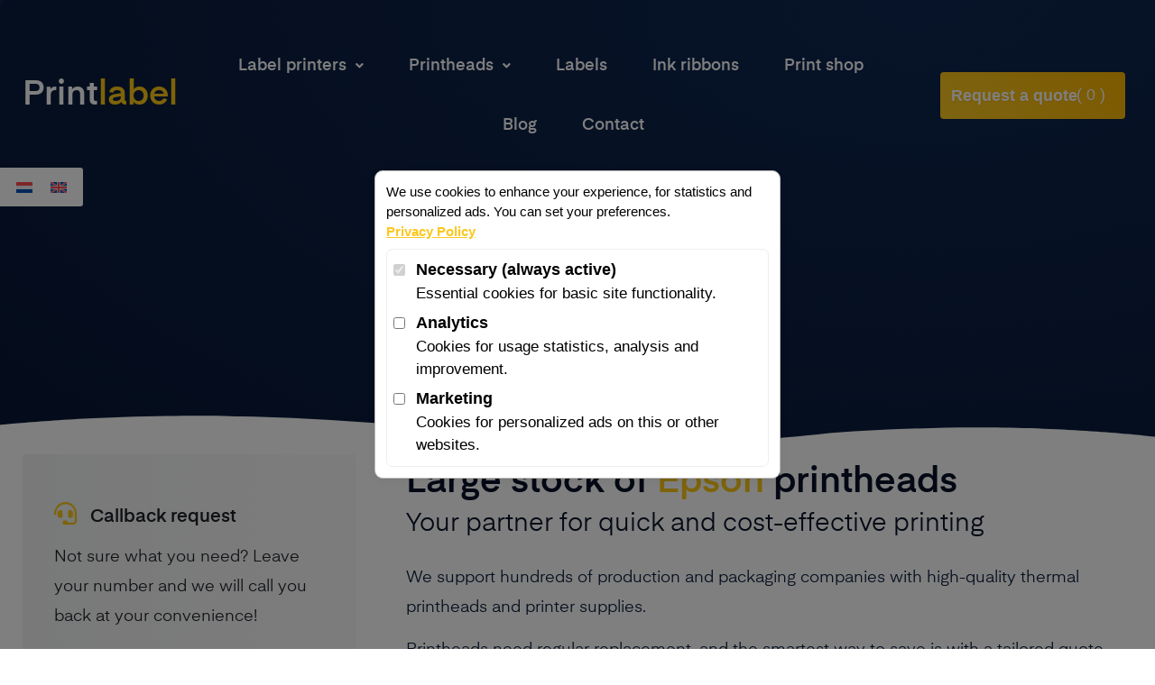

--- FILE ---
content_type: text/html; charset=UTF-8
request_url: https://printlabel.nl/en/epson/
body_size: 24786
content:
<!doctype html>
<html lang="en-US">
<head>
	<meta charset="UTF-8">
	<meta name="viewport" content="width=device-width, initial-scale=1">
	<link rel="profile" href="https://gmpg.org/xfn/11">
	<meta name='robots' content='index, follow, max-image-preview:large, max-snippet:-1, max-video-preview:-1' />
<link rel="alternate" hreflang="nl" href="https://printlabel.nl/epson/" />
<link rel="alternate" hreflang="en" href="https://printlabel.nl/en/epson/" />
<link rel="alternate" hreflang="x-default" href="https://printlabel.nl/epson/" />

	<!-- This site is optimized with the Yoast SEO plugin v24.9 - https://yoast.com/wordpress/plugins/seo/ -->
	<title>Epson - Printlabel</title>
	<link rel="canonical" href="https://printlabel.nl/epson/" />
	<meta property="og:locale" content="en_US" />
	<meta property="og:type" content="article" />
	<meta property="og:title" content="Epson - Printlabel" />
	<meta property="og:description" content="Home Printheads Large stock of Epson printheads Your partner for quick and cost-effective printing We support hundreds of production and packaging companies with high-quality thermal printheads and printer supplies. Printheads need regular replacement, and the smartest way to save is with a tailored quote designed for your needs. Simply select your printhead below and receive [&hellip;]" />
	<meta property="og:url" content="https://printlabel.nl/epson/" />
	<meta property="og:site_name" content="Printlabel" />
	<meta property="article:modified_time" content="2025-01-22T14:44:23+00:00" />
	<meta property="og:image" content="https://printlabel.nl/wp-content/uploads/2023/09/Screenshot-2023-09-17-at-2.42.52-PM.png" />
	<meta name="twitter:card" content="summary_large_image" />
	<meta name="twitter:label1" content="Est. reading time" />
	<meta name="twitter:data1" content="3 minutes" />
	<script type="application/ld+json" class="yoast-schema-graph">{"@context":"https://schema.org","@graph":[{"@type":"WebPage","@id":"https://printlabel.nl/epson/","url":"https://printlabel.nl/epson/","name":"Epson - Printlabel","isPartOf":{"@id":"https://printlabel.nl/#website"},"primaryImageOfPage":{"@id":"https://printlabel.nl/epson/#primaryimage"},"image":{"@id":"https://printlabel.nl/epson/#primaryimage"},"thumbnailUrl":"https://printlabel.nl/wp-content/uploads/2023/09/Screenshot-2023-09-17-at-2.42.52-PM.png","datePublished":"2023-10-05T12:30:22+00:00","dateModified":"2025-01-22T14:44:23+00:00","breadcrumb":{"@id":"https://printlabel.nl/epson/#breadcrumb"},"inLanguage":"en-US","potentialAction":[{"@type":"ReadAction","target":["https://printlabel.nl/epson/"]}]},{"@type":"ImageObject","inLanguage":"en-US","@id":"https://printlabel.nl/epson/#primaryimage","url":"https://printlabel.nl/wp-content/uploads/2023/09/Screenshot-2023-09-17-at-2.42.52-PM.png","contentUrl":"https://printlabel.nl/wp-content/uploads/2023/09/Screenshot-2023-09-17-at-2.42.52-PM.png"},{"@type":"BreadcrumbList","@id":"https://printlabel.nl/epson/#breadcrumb","itemListElement":[{"@type":"ListItem","position":1,"name":"Home","item":"https://printlabel.nl/"},{"@type":"ListItem","position":2,"name":"Epson"}]},{"@type":"WebSite","@id":"https://printlabel.nl/#website","url":"https://printlabel.nl/","name":"Printlabel","description":"","potentialAction":[{"@type":"SearchAction","target":{"@type":"EntryPoint","urlTemplate":"https://printlabel.nl/?s={search_term_string}"},"query-input":{"@type":"PropertyValueSpecification","valueRequired":true,"valueName":"search_term_string"}}],"inLanguage":"en-US"}]}</script>
	<!-- / Yoast SEO plugin. -->


<link rel="alternate" type="application/rss+xml" title="Printlabel &raquo; Feed" href="https://printlabel.nl/en/feed/" />
<link rel="alternate" type="application/rss+xml" title="Printlabel &raquo; Comments Feed" href="https://printlabel.nl/en/comments/feed/" />
<link rel="alternate" title="oEmbed (JSON)" type="application/json+oembed" href="https://printlabel.nl/en/wp-json/oembed/1.0/embed?url=https%3A%2F%2Fprintlabel.nl%2Fen%2Fepson%2F" />
<link rel="alternate" title="oEmbed (XML)" type="text/xml+oembed" href="https://printlabel.nl/en/wp-json/oembed/1.0/embed?url=https%3A%2F%2Fprintlabel.nl%2Fen%2Fepson%2F&#038;format=xml" />
<style id='wp-img-auto-sizes-contain-inline-css'>
img:is([sizes=auto i],[sizes^="auto," i]){contain-intrinsic-size:3000px 1500px}
/*# sourceURL=wp-img-auto-sizes-contain-inline-css */
</style>
<style id='wp-emoji-styles-inline-css'>

	img.wp-smiley, img.emoji {
		display: inline !important;
		border: none !important;
		box-shadow: none !important;
		height: 1em !important;
		width: 1em !important;
		margin: 0 0.07em !important;
		vertical-align: -0.1em !important;
		background: none !important;
		padding: 0 !important;
	}
/*# sourceURL=wp-emoji-styles-inline-css */
</style>
<style id='classic-theme-styles-inline-css'>
/*! This file is auto-generated */
.wp-block-button__link{color:#fff;background-color:#32373c;border-radius:9999px;box-shadow:none;text-decoration:none;padding:calc(.667em + 2px) calc(1.333em + 2px);font-size:1.125em}.wp-block-file__button{background:#32373c;color:#fff;text-decoration:none}
/*# sourceURL=/wp-includes/css/classic-themes.min.css */
</style>
<link rel='stylesheet' id='afrfq-front-css' href='https://printlabel.nl/wp-content/plugins/woocommerce-request-a-quote/assets/css/afrfq_front.css?ver=1.1' media='all' />
<link rel='stylesheet' id='dashicons-css' href='https://printlabel.nl/wp-includes/css/dashicons.min.css?ver=6.9' media='all' />
<link rel='stylesheet' id='woocommerce-layout-css' href='https://printlabel.nl/wp-content/plugins/woocommerce/assets/css/woocommerce-layout.css?ver=9.8.6' media='all' />
<link rel='stylesheet' id='woocommerce-smallscreen-css' href='https://printlabel.nl/wp-content/plugins/woocommerce/assets/css/woocommerce-smallscreen.css?ver=9.8.6' media='only screen and (max-width: 768px)' />
<link rel='stylesheet' id='woocommerce-general-css' href='https://printlabel.nl/wp-content/plugins/woocommerce/assets/css/woocommerce.css?ver=9.8.6' media='all' />
<style id='woocommerce-inline-inline-css'>
.woocommerce form .form-row .required { visibility: visible; }
/*# sourceURL=woocommerce-inline-inline-css */
</style>
<link rel='stylesheet' id='wpml-legacy-horizontal-list-0-css' href='https://printlabel.nl/wp-content/plugins/sitepress-multilingual-cms/templates/language-switchers/legacy-list-horizontal/style.min.css?ver=1' media='all' />
<style id='wpml-legacy-horizontal-list-0-inline-css'>
.wpml-ls-statics-footer a, .wpml-ls-statics-footer .wpml-ls-sub-menu a, .wpml-ls-statics-footer .wpml-ls-sub-menu a:link, .wpml-ls-statics-footer li:not(.wpml-ls-current-language) .wpml-ls-link, .wpml-ls-statics-footer li:not(.wpml-ls-current-language) .wpml-ls-link:link {color:#444444;background-color:#ffffff;}.wpml-ls-statics-footer .wpml-ls-sub-menu a:hover,.wpml-ls-statics-footer .wpml-ls-sub-menu a:focus, .wpml-ls-statics-footer .wpml-ls-sub-menu a:link:hover, .wpml-ls-statics-footer .wpml-ls-sub-menu a:link:focus {color:#000000;background-color:#eeeeee;}.wpml-ls-statics-footer .wpml-ls-current-language > a {color:#444444;background-color:#ffffff;}.wpml-ls-statics-footer .wpml-ls-current-language:hover>a, .wpml-ls-statics-footer .wpml-ls-current-language>a:focus {color:#000000;background-color:#eeeeee;}
/*# sourceURL=wpml-legacy-horizontal-list-0-inline-css */
</style>
<link rel='stylesheet' id='brands-styles-css' href='https://printlabel.nl/wp-content/plugins/woocommerce/assets/css/brands.css?ver=9.8.6' media='all' />
<link rel='stylesheet' id='hello-elementor-css' href='https://printlabel.nl/wp-content/themes/hello-elementor/style.min.css?ver=3.0.1' media='all' />
<link rel='stylesheet' id='hello-elementor-theme-style-css' href='https://printlabel.nl/wp-content/themes/hello-elementor/theme.min.css?ver=3.0.1' media='all' />
<link rel='stylesheet' id='chld_thm_cfg_child-css' href='https://printlabel.nl/wp-content/themes/printlabel/style.css?ver=6.9' media='all' />
<link rel='stylesheet' id='hello-elementor-header-footer-css' href='https://printlabel.nl/wp-content/themes/hello-elementor/header-footer.min.css?ver=3.0.1' media='all' />
<link rel='stylesheet' id='elementor-frontend-css' href='https://printlabel.nl/wp-content/uploads/elementor/css/custom-frontend.min.css?ver=1745844548' media='all' />
<link rel='stylesheet' id='elementor-post-6-css' href='https://printlabel.nl/wp-content/uploads/elementor/css/post-6.css?ver=1745844548' media='all' />
<link rel='stylesheet' id='widget-heading-css' href='https://printlabel.nl/wp-content/plugins/elementor/assets/css/widget-heading.min.css?ver=3.28.4' media='all' />
<link rel='stylesheet' id='widget-icon-list-css' href='https://printlabel.nl/wp-content/uploads/elementor/css/custom-widget-icon-list.min.css?ver=1745844548' media='all' />
<link rel='stylesheet' id='widget-image-css' href='https://printlabel.nl/wp-content/plugins/elementor/assets/css/widget-image.min.css?ver=3.28.4' media='all' />
<link rel='stylesheet' id='e-motion-fx-css' href='https://printlabel.nl/wp-content/plugins/pro-elements/assets/css/modules/motion-fx.min.css?ver=3.28.1' media='all' />
<link rel='stylesheet' id='elementor-icons-css' href='https://printlabel.nl/wp-content/plugins/elementor/assets/lib/eicons/css/elementor-icons.min.css?ver=5.36.0' media='all' />
<link rel='stylesheet' id='uael-frontend-css' href='https://printlabel.nl/wp-content/plugins/ultimate-elementor/assets/min-css/uael-frontend.min.css?ver=1.36.30' media='all' />
<link rel='stylesheet' id='e-shapes-css' href='https://printlabel.nl/wp-content/plugins/elementor/assets/css/conditionals/shapes.min.css?ver=3.28.4' media='all' />
<link rel='stylesheet' id='widget-form-css' href='https://printlabel.nl/wp-content/plugins/pro-elements/assets/css/widget-form.min.css?ver=3.28.1' media='all' />
<link rel='stylesheet' id='widget-loop-common-css' href='https://printlabel.nl/wp-content/plugins/pro-elements/assets/css/widget-loop-common.min.css?ver=3.28.1' media='all' />
<link rel='stylesheet' id='widget-loop-grid-css' href='https://printlabel.nl/wp-content/uploads/elementor/css/custom-pro-widget-loop-grid.min.css?ver=1745844548' media='all' />
<link rel='stylesheet' id='elementor-post-1036-css' href='https://printlabel.nl/wp-content/uploads/elementor/css/post-1036.css?ver=1746024026' media='all' />
<link rel='stylesheet' id='elementor-post-23-css' href='https://printlabel.nl/wp-content/uploads/elementor/css/post-23.css?ver=1745845828' media='all' />
<link rel='stylesheet' id='elementor-post-106-css' href='https://printlabel.nl/wp-content/uploads/elementor/css/post-106.css?ver=1751879164' media='all' />
<link rel='stylesheet' id='elementor-icons-shared-0-css' href='https://printlabel.nl/wp-content/plugins/elementor/assets/lib/font-awesome/css/fontawesome.min.css?ver=5.15.3' media='all' />
<link rel='stylesheet' id='elementor-icons-fa-solid-css' href='https://printlabel.nl/wp-content/plugins/elementor/assets/lib/font-awesome/css/solid.min.css?ver=5.15.3' media='all' />
<link rel='stylesheet' id='elementor-icons-fa-regular-css' href='https://printlabel.nl/wp-content/plugins/elementor/assets/lib/font-awesome/css/regular.min.css?ver=5.15.3' media='all' />
<link rel='stylesheet' id='elementor-icons-fa-brands-css' href='https://printlabel.nl/wp-content/plugins/elementor/assets/lib/font-awesome/css/brands.min.css?ver=5.15.3' media='all' />
<script src="https://printlabel.nl/wp-includes/js/jquery/jquery.min.js?ver=3.7.1" id="jquery-core-js"></script>
<script src="https://printlabel.nl/wp-includes/js/jquery/jquery-migrate.min.js?ver=3.4.1" id="jquery-migrate-js"></script>
<script id="wpml-cookie-js-extra">
var wpml_cookies = {"wp-wpml_current_language":{"value":"en","expires":1,"path":"/"}};
var wpml_cookies = {"wp-wpml_current_language":{"value":"en","expires":1,"path":"/"}};
//# sourceURL=wpml-cookie-js-extra
</script>
<script src="https://printlabel.nl/wp-content/plugins/sitepress-multilingual-cms/res/js/cookies/language-cookie.js?ver=473900" id="wpml-cookie-js" defer data-wp-strategy="defer"></script>
<script src="https://printlabel.nl/wp-content/plugins/woocommerce/assets/js/jquery-blockui/jquery.blockUI.min.js?ver=2.7.0-wc.9.8.6" id="jquery-blockui-js" defer data-wp-strategy="defer"></script>
<script id="wc-add-to-cart-js-extra">
var wc_add_to_cart_params = {"ajax_url":"/wp-admin/admin-ajax.php?lang=en","wc_ajax_url":"/en/?wc-ajax=%%endpoint%%","i18n_view_cart":"View cart","cart_url":"https://printlabel.nl/en/cart/","is_cart":"","cart_redirect_after_add":"no"};
//# sourceURL=wc-add-to-cart-js-extra
</script>
<script src="https://printlabel.nl/wp-content/plugins/woocommerce/assets/js/frontend/add-to-cart.min.js?ver=9.8.6" id="wc-add-to-cart-js" defer data-wp-strategy="defer"></script>
<script src="https://printlabel.nl/wp-content/plugins/woocommerce/assets/js/js-cookie/js.cookie.min.js?ver=2.1.4-wc.9.8.6" id="js-cookie-js" defer data-wp-strategy="defer"></script>
<script id="woocommerce-js-extra">
var woocommerce_params = {"ajax_url":"/wp-admin/admin-ajax.php?lang=en","wc_ajax_url":"/en/?wc-ajax=%%endpoint%%","i18n_password_show":"Show password","i18n_password_hide":"Hide password"};
//# sourceURL=woocommerce-js-extra
</script>
<script src="https://printlabel.nl/wp-content/plugins/woocommerce/assets/js/frontend/woocommerce.min.js?ver=9.8.6" id="woocommerce-js" defer data-wp-strategy="defer"></script>
<script src="https://printlabel.nl/wp-content/plugins/pro-elements/assets/js/page-transitions.min.js?ver=3.28.1" id="page-transitions-js"></script>
<link rel="https://api.w.org/" href="https://printlabel.nl/en/wp-json/" /><link rel="alternate" title="JSON" type="application/json" href="https://printlabel.nl/en/wp-json/wp/v2/pages/1036" /><link rel="EditURI" type="application/rsd+xml" title="RSD" href="https://printlabel.nl/xmlrpc.php?rsd" />
<meta name="generator" content="WordPress 6.9" />
<meta name="generator" content="WooCommerce 9.8.6" />
<link rel='shortlink' href='https://printlabel.nl/en/?p=1036' />
<meta name="generator" content="WPML ver:4.7.3 stt:37,1;" />
<!-- Google Tag Manager -->
<script>(function(w,d,s,l,i){w[l]=w[l]||[];w[l].push({'gtm.start':
new Date().getTime(),event:'gtm.js'});var f=d.getElementsByTagName(s)[0],
j=d.createElement(s),dl=l!='dataLayer'?'&l='+l:'';j.async=true;j.src=
'https://www.googletagmanager.com/gtm.js?id='+i+dl;f.parentNode.insertBefore(j,f);
})(window,document,'script','dataLayer','GTM-MXW2Q7L3');</script>
<!-- End Google Tag Manager -->

<script>
jQuery(document).ready(function($) {
    // Auto-update bij pagina laden
    setTimeout(function() {
        $('#afrfq_update_quote_btn').click();
    }, 100);

    // Verbeterde selector om alle items te vangen
    $('table').on('click', '.remove-quote-item, .remove-cart-item', function(e) {
        e.preventDefault();
        var $this = $(this);
        var $row = $this.closest('tr');
        var cartItemKey = $this.data('cart_item_key');
        
        $.ajax({
            type: 'POST',
            url: wc_add_to_cart_params.ajax_url,
            data: {
                action: 'woocommerce_remove_from_cart',
                cart_item_key: cartItemKey
            },
            success: function() {
                $row.fadeOut(400);
            }
        });
    });

    // Vervang alle kruisjes met buttons
    $('.remove-quote-item, .remove-cart-item').each(function() {
        var $this = $(this);
        var cartItemKey = $this.data('cart_item_key');
        var $button = $('<button>', {
            type: 'button',
            class: 'remove-item-button',
            'data-cart_item_key': cartItemKey,
            text: '×',
            css: {
                background: 'none',
                border: 'none',
                color: 'red',
                cursor: 'pointer',
                fontSize: '20px',
                padding: '0',
                margin: '0'
            }
        });
        
        $this.replaceWith($button);
    });
});
</script>

		<script>
		(function(h,o,t,j,a,r){
			h.hj=h.hj||function(){(h.hj.q=h.hj.q||[]).push(arguments)};
			h._hjSettings={hjid:5238463,hjsv:5};
			a=o.getElementsByTagName('head')[0];
			r=o.createElement('script');r.async=1;
			r.src=t+h._hjSettings.hjid+j+h._hjSettings.hjsv;
			a.appendChild(r);
		})(window,document,'//static.hotjar.com/c/hotjar-','.js?sv=');
		</script>
			<noscript><style>.woocommerce-product-gallery{ opacity: 1 !important; }</style></noscript>
	<meta name="generator" content="Elementor 3.28.4; features: additional_custom_breakpoints, e_local_google_fonts; settings: css_print_method-external, google_font-enabled, font_display-swap">
			<style>
				.e-con.e-parent:nth-of-type(n+4):not(.e-lazyloaded):not(.e-no-lazyload),
				.e-con.e-parent:nth-of-type(n+4):not(.e-lazyloaded):not(.e-no-lazyload) * {
					background-image: none !important;
				}
				@media screen and (max-height: 1024px) {
					.e-con.e-parent:nth-of-type(n+3):not(.e-lazyloaded):not(.e-no-lazyload),
					.e-con.e-parent:nth-of-type(n+3):not(.e-lazyloaded):not(.e-no-lazyload) * {
						background-image: none !important;
					}
				}
				@media screen and (max-height: 640px) {
					.e-con.e-parent:nth-of-type(n+2):not(.e-lazyloaded):not(.e-no-lazyload),
					.e-con.e-parent:nth-of-type(n+2):not(.e-lazyloaded):not(.e-no-lazyload) * {
						background-image: none !important;
					}
				}
			</style>
			<link rel="icon" href="https://printlabel.nl/wp-content/uploads/2023/09/cropped-hero-32x32.png" sizes="32x32" />
<link rel="icon" href="https://printlabel.nl/wp-content/uploads/2023/09/cropped-hero-192x192.png" sizes="192x192" />
<link rel="apple-touch-icon" href="https://printlabel.nl/wp-content/uploads/2023/09/cropped-hero-180x180.png" />
<meta name="msapplication-TileImage" content="https://printlabel.nl/wp-content/uploads/2023/09/cropped-hero-270x270.png" />

<!-- Leadinfo tracking code -->
<script>
(function(l,e,a,d,i,n,f,o){if(!l[i]){l.GlobalLeadinfoNamespace=l.GlobalLeadinfoNamespace||[];
l.GlobalLeadinfoNamespace.push(i);l[i]=function(){(l[i].q=l[i].q||[]).push(arguments)};l[i].t=l[i].t||n;
l[i].q=l[i].q||[];o=e.createElement(a);f=e.getElementsByTagName(a)[0];o.async=1;o.src=d;f.parentNode.insertBefore(o,f);}
}(window,document,'script','https://cdn.leadinfo.net/ping.js','leadinfo','LI-5E2859CB9B609'));
</script>

	<!-- Google tag (gtag.js) -->
<script async src="https://www.googletagmanager.com/gtag/js?id=G-1YMVLXQ5R6"></script>
<script>
  window.dataLayer = window.dataLayer || [];
  function gtag(){dataLayer.push(arguments);}
  gtag('js', new Date());

  gtag('config', 'G-1YMVLXQ5R6');
</script>

<link rel='stylesheet' id='wc-blocks-style-css' href='https://printlabel.nl/wp-content/plugins/woocommerce/assets/client/blocks/wc-blocks.css?ver=wc-9.8.6' media='all' />
<style id='global-styles-inline-css'>
:root{--wp--preset--aspect-ratio--square: 1;--wp--preset--aspect-ratio--4-3: 4/3;--wp--preset--aspect-ratio--3-4: 3/4;--wp--preset--aspect-ratio--3-2: 3/2;--wp--preset--aspect-ratio--2-3: 2/3;--wp--preset--aspect-ratio--16-9: 16/9;--wp--preset--aspect-ratio--9-16: 9/16;--wp--preset--color--black: #000000;--wp--preset--color--cyan-bluish-gray: #abb8c3;--wp--preset--color--white: #ffffff;--wp--preset--color--pale-pink: #f78da7;--wp--preset--color--vivid-red: #cf2e2e;--wp--preset--color--luminous-vivid-orange: #ff6900;--wp--preset--color--luminous-vivid-amber: #fcb900;--wp--preset--color--light-green-cyan: #7bdcb5;--wp--preset--color--vivid-green-cyan: #00d084;--wp--preset--color--pale-cyan-blue: #8ed1fc;--wp--preset--color--vivid-cyan-blue: #0693e3;--wp--preset--color--vivid-purple: #9b51e0;--wp--preset--gradient--vivid-cyan-blue-to-vivid-purple: linear-gradient(135deg,rgb(6,147,227) 0%,rgb(155,81,224) 100%);--wp--preset--gradient--light-green-cyan-to-vivid-green-cyan: linear-gradient(135deg,rgb(122,220,180) 0%,rgb(0,208,130) 100%);--wp--preset--gradient--luminous-vivid-amber-to-luminous-vivid-orange: linear-gradient(135deg,rgb(252,185,0) 0%,rgb(255,105,0) 100%);--wp--preset--gradient--luminous-vivid-orange-to-vivid-red: linear-gradient(135deg,rgb(255,105,0) 0%,rgb(207,46,46) 100%);--wp--preset--gradient--very-light-gray-to-cyan-bluish-gray: linear-gradient(135deg,rgb(238,238,238) 0%,rgb(169,184,195) 100%);--wp--preset--gradient--cool-to-warm-spectrum: linear-gradient(135deg,rgb(74,234,220) 0%,rgb(151,120,209) 20%,rgb(207,42,186) 40%,rgb(238,44,130) 60%,rgb(251,105,98) 80%,rgb(254,248,76) 100%);--wp--preset--gradient--blush-light-purple: linear-gradient(135deg,rgb(255,206,236) 0%,rgb(152,150,240) 100%);--wp--preset--gradient--blush-bordeaux: linear-gradient(135deg,rgb(254,205,165) 0%,rgb(254,45,45) 50%,rgb(107,0,62) 100%);--wp--preset--gradient--luminous-dusk: linear-gradient(135deg,rgb(255,203,112) 0%,rgb(199,81,192) 50%,rgb(65,88,208) 100%);--wp--preset--gradient--pale-ocean: linear-gradient(135deg,rgb(255,245,203) 0%,rgb(182,227,212) 50%,rgb(51,167,181) 100%);--wp--preset--gradient--electric-grass: linear-gradient(135deg,rgb(202,248,128) 0%,rgb(113,206,126) 100%);--wp--preset--gradient--midnight: linear-gradient(135deg,rgb(2,3,129) 0%,rgb(40,116,252) 100%);--wp--preset--font-size--small: 13px;--wp--preset--font-size--medium: 20px;--wp--preset--font-size--large: 36px;--wp--preset--font-size--x-large: 42px;--wp--preset--spacing--20: 0.44rem;--wp--preset--spacing--30: 0.67rem;--wp--preset--spacing--40: 1rem;--wp--preset--spacing--50: 1.5rem;--wp--preset--spacing--60: 2.25rem;--wp--preset--spacing--70: 3.38rem;--wp--preset--spacing--80: 5.06rem;--wp--preset--shadow--natural: 6px 6px 9px rgba(0, 0, 0, 0.2);--wp--preset--shadow--deep: 12px 12px 50px rgba(0, 0, 0, 0.4);--wp--preset--shadow--sharp: 6px 6px 0px rgba(0, 0, 0, 0.2);--wp--preset--shadow--outlined: 6px 6px 0px -3px rgb(255, 255, 255), 6px 6px rgb(0, 0, 0);--wp--preset--shadow--crisp: 6px 6px 0px rgb(0, 0, 0);}:where(.is-layout-flex){gap: 0.5em;}:where(.is-layout-grid){gap: 0.5em;}body .is-layout-flex{display: flex;}.is-layout-flex{flex-wrap: wrap;align-items: center;}.is-layout-flex > :is(*, div){margin: 0;}body .is-layout-grid{display: grid;}.is-layout-grid > :is(*, div){margin: 0;}:where(.wp-block-columns.is-layout-flex){gap: 2em;}:where(.wp-block-columns.is-layout-grid){gap: 2em;}:where(.wp-block-post-template.is-layout-flex){gap: 1.25em;}:where(.wp-block-post-template.is-layout-grid){gap: 1.25em;}.has-black-color{color: var(--wp--preset--color--black) !important;}.has-cyan-bluish-gray-color{color: var(--wp--preset--color--cyan-bluish-gray) !important;}.has-white-color{color: var(--wp--preset--color--white) !important;}.has-pale-pink-color{color: var(--wp--preset--color--pale-pink) !important;}.has-vivid-red-color{color: var(--wp--preset--color--vivid-red) !important;}.has-luminous-vivid-orange-color{color: var(--wp--preset--color--luminous-vivid-orange) !important;}.has-luminous-vivid-amber-color{color: var(--wp--preset--color--luminous-vivid-amber) !important;}.has-light-green-cyan-color{color: var(--wp--preset--color--light-green-cyan) !important;}.has-vivid-green-cyan-color{color: var(--wp--preset--color--vivid-green-cyan) !important;}.has-pale-cyan-blue-color{color: var(--wp--preset--color--pale-cyan-blue) !important;}.has-vivid-cyan-blue-color{color: var(--wp--preset--color--vivid-cyan-blue) !important;}.has-vivid-purple-color{color: var(--wp--preset--color--vivid-purple) !important;}.has-black-background-color{background-color: var(--wp--preset--color--black) !important;}.has-cyan-bluish-gray-background-color{background-color: var(--wp--preset--color--cyan-bluish-gray) !important;}.has-white-background-color{background-color: var(--wp--preset--color--white) !important;}.has-pale-pink-background-color{background-color: var(--wp--preset--color--pale-pink) !important;}.has-vivid-red-background-color{background-color: var(--wp--preset--color--vivid-red) !important;}.has-luminous-vivid-orange-background-color{background-color: var(--wp--preset--color--luminous-vivid-orange) !important;}.has-luminous-vivid-amber-background-color{background-color: var(--wp--preset--color--luminous-vivid-amber) !important;}.has-light-green-cyan-background-color{background-color: var(--wp--preset--color--light-green-cyan) !important;}.has-vivid-green-cyan-background-color{background-color: var(--wp--preset--color--vivid-green-cyan) !important;}.has-pale-cyan-blue-background-color{background-color: var(--wp--preset--color--pale-cyan-blue) !important;}.has-vivid-cyan-blue-background-color{background-color: var(--wp--preset--color--vivid-cyan-blue) !important;}.has-vivid-purple-background-color{background-color: var(--wp--preset--color--vivid-purple) !important;}.has-black-border-color{border-color: var(--wp--preset--color--black) !important;}.has-cyan-bluish-gray-border-color{border-color: var(--wp--preset--color--cyan-bluish-gray) !important;}.has-white-border-color{border-color: var(--wp--preset--color--white) !important;}.has-pale-pink-border-color{border-color: var(--wp--preset--color--pale-pink) !important;}.has-vivid-red-border-color{border-color: var(--wp--preset--color--vivid-red) !important;}.has-luminous-vivid-orange-border-color{border-color: var(--wp--preset--color--luminous-vivid-orange) !important;}.has-luminous-vivid-amber-border-color{border-color: var(--wp--preset--color--luminous-vivid-amber) !important;}.has-light-green-cyan-border-color{border-color: var(--wp--preset--color--light-green-cyan) !important;}.has-vivid-green-cyan-border-color{border-color: var(--wp--preset--color--vivid-green-cyan) !important;}.has-pale-cyan-blue-border-color{border-color: var(--wp--preset--color--pale-cyan-blue) !important;}.has-vivid-cyan-blue-border-color{border-color: var(--wp--preset--color--vivid-cyan-blue) !important;}.has-vivid-purple-border-color{border-color: var(--wp--preset--color--vivid-purple) !important;}.has-vivid-cyan-blue-to-vivid-purple-gradient-background{background: var(--wp--preset--gradient--vivid-cyan-blue-to-vivid-purple) !important;}.has-light-green-cyan-to-vivid-green-cyan-gradient-background{background: var(--wp--preset--gradient--light-green-cyan-to-vivid-green-cyan) !important;}.has-luminous-vivid-amber-to-luminous-vivid-orange-gradient-background{background: var(--wp--preset--gradient--luminous-vivid-amber-to-luminous-vivid-orange) !important;}.has-luminous-vivid-orange-to-vivid-red-gradient-background{background: var(--wp--preset--gradient--luminous-vivid-orange-to-vivid-red) !important;}.has-very-light-gray-to-cyan-bluish-gray-gradient-background{background: var(--wp--preset--gradient--very-light-gray-to-cyan-bluish-gray) !important;}.has-cool-to-warm-spectrum-gradient-background{background: var(--wp--preset--gradient--cool-to-warm-spectrum) !important;}.has-blush-light-purple-gradient-background{background: var(--wp--preset--gradient--blush-light-purple) !important;}.has-blush-bordeaux-gradient-background{background: var(--wp--preset--gradient--blush-bordeaux) !important;}.has-luminous-dusk-gradient-background{background: var(--wp--preset--gradient--luminous-dusk) !important;}.has-pale-ocean-gradient-background{background: var(--wp--preset--gradient--pale-ocean) !important;}.has-electric-grass-gradient-background{background: var(--wp--preset--gradient--electric-grass) !important;}.has-midnight-gradient-background{background: var(--wp--preset--gradient--midnight) !important;}.has-small-font-size{font-size: var(--wp--preset--font-size--small) !important;}.has-medium-font-size{font-size: var(--wp--preset--font-size--medium) !important;}.has-large-font-size{font-size: var(--wp--preset--font-size--large) !important;}.has-x-large-font-size{font-size: var(--wp--preset--font-size--x-large) !important;}
/*# sourceURL=global-styles-inline-css */
</style>
<link rel='stylesheet' id='elementor-post-441-css' href='https://printlabel.nl/wp-content/uploads/elementor/css/post-441.css?ver=1745845828' media='all' />
<link rel='stylesheet' id='elementor-post-445-css' href='https://printlabel.nl/wp-content/uploads/elementor/css/post-445.css?ver=1745844995' media='all' />
<link rel='stylesheet' id='widget-woocommerce-product-add-to-cart-css' href='https://printlabel.nl/wp-content/uploads/elementor/css/custom-pro-widget-woocommerce-product-add-to-cart.min.css?ver=1745844548' media='all' />
<link rel='stylesheet' id='elementor-post-494-css' href='https://printlabel.nl/wp-content/uploads/elementor/css/post-494.css?ver=1745844995' media='all' />
<link rel='stylesheet' id='e-animation-slideInLeft-css' href='https://printlabel.nl/wp-content/plugins/elementor/assets/lib/animations/styles/slideInLeft.min.css?ver=3.28.4' media='all' />
<link rel='stylesheet' id='e-popup-css' href='https://printlabel.nl/wp-content/plugins/pro-elements/assets/css/conditionals/popup.min.css?ver=3.28.1' media='all' />
<link rel='stylesheet' id='elementor-post-2691-css' href='https://printlabel.nl/wp-content/uploads/elementor/css/post-2691.css?ver=1745844996' media='all' />
</head>
<body class="wp-singular page-template-default page page-id-1036 wp-theme-hello-elementor wp-child-theme-printlabel theme-hello-elementor woocommerce-no-js elementor-default elementor-kit-6 elementor-page elementor-page-1036">

<style>
.search-container {
  position: relative;
  width: 100% !important;
  max-width: none !important;
  margin: 0 0 20px 0 !important;
  padding: 0 !important;
}

#searchInput {
  width: 100% !important;
  padding: 14px 20px 14px 40px;
  font-family: "Eine-02", sans-serif;
  font-size: 16px;
  color: #061128;
  background: #fff url('data:image/svg+xml;utf8,<svg xmlns="http://www.w3.org/2000/svg" fill="%23FCC815" viewBox="0 0 24 24"><path d="M21 20l-5.8-5.8A7.9 7.9 0 0018 10a8 8 0 10-8 8 8 8 0 005.2-1.8L20 21zM10 16a6 6 0 110-12 6 6 0 010 12z"/></svg>') no-repeat left 15px center;
  background-size: 20px 20px;
  border: 1px solid #E7E9EA !important;
  border-radius: 5px;
  outline: none;
  box-sizing: border-box;
  transition: padding 0.3s, background-position 0.3s;
}

#searchInput::placeholder {
  color: #061128;
  opacity: 0.7;
}

#searchInput:focus,
#searchInput:not(:placeholder-shown) {
  padding-left: 20px;
  background-position: left -30px center;
}
</style>

<script>
jQuery(document).ready(function($) {
  var searchBar = '<div class="search-container"><input type="text" id="searchInput" placeholder="Vul artikelnummer, naam of specificatie in"></div>';
  $('section[data-id="73f6d55"]').before(searchBar);

  const searchInput = document.getElementById("searchInput");
  const loopItems = document.querySelectorAll('[data-elementor-type="loop-item"]');

  searchInput.addEventListener("input", function() {
    const searchTerm = searchInput.value.toLowerCase();
    loopItems.forEach(function(item) {
      const itemText = item.textContent.toLowerCase();
      item.style.display = itemText.includes(searchTerm) ? "" : "none";
    });
  });
});
</script>

<style>
@keyframes shakePulse {
  0% { transform: translateX(0); }
  10% { transform: translateX(-5px); }
  20% { transform: translateX(5px); }
  30% { transform: translateX(-3px); }
  40% { transform: translateX(3px); }
  50% { transform: translateX(0); }
  100% { transform: translateX(0); }
}
.shake-button {
  animation: shakePulse 6s infinite ease;
}
</style>

<script>
function escapeRegExp(str) {
  return str.replace(/[.*+?^${}()|[]\]/g, '\$&');
}

function walkTextNodes(element, callback) {
  let node = element.firstChild;
  while (node) {
    const next = node.nextSibling;
    if (node.nodeType === 3) {
      callback(node);
    } else if (node.nodeType === 1 && node.tagName !== 'SCRIPT' && node.tagName !== 'STYLE') {
      walkTextNodes(node, callback);
    }
    node = next;
  }
}

function highlightText(container, words) {
  let highlights = 0;
  words.forEach(word => {
    const regex = new RegExp(escapeRegExp(word), 'gi');
    walkTextNodes(container, (textNode) => {
      const parent = textNode.parentNode;
      const text = textNode.data;
      let idx = 0;
      let match;
      while ((match = regex.exec(text)) !== null) {
        const matchStart = match.index;
        const matchEnd = regex.lastIndex;
        if (matchStart > idx) {
          parent.insertBefore(document.createTextNode(text.slice(idx, matchStart)), textNode);
        }
        const span = document.createElement('span');
        span.style.backgroundColor = '#FCC815';
        span.style.color = '#061128';
        span.style.borderRadius = '4px';
        span.style.padding = '2px 4px';
        span.style.transition = 'background-color 0.5s ease';
        span.textContent = match[0];
        parent.insertBefore(span, textNode);
        idx = matchEnd;
        highlights++;
      }
      if (idx < text.length) {
        parent.insertBefore(document.createTextNode(text.slice(idx)), textNode);
      }
      parent.removeChild(textNode);
    });
  });
  return highlights;
}

window.addEventListener('load', function() {
  const urlParams = new URLSearchParams(window.location.search);
  const skuParam = urlParams.get('sku');
  if (!skuParam) return;

  const skuWords = skuParam.split(/s+/).filter(word => word.trim() !== '');
  if (skuWords.length === 0) return;

  const rows = document.querySelectorAll('[data-elementor-type="loop-item"]');
  let highlightedRows = [];

  rows.forEach(row => {
    let rowHighlights = 0;
    const columns = row.querySelectorAll('.elementor-column');
    columns.forEach(col => {
      if (col.querySelector('.add_to_cart_button')) return; // Skip button column to avoid issues
      const colHighlights = highlightText(col, skuWords);
      if (colHighlights > 0) rowHighlights++;
    });
    if (rowHighlights > 0) {
      highlightedRows.push(row);
    }
  });

  if (highlightedRows.length > 0) {
    const firstRow = highlightedRows[0];
    const bounding = firstRow.getBoundingClientRect();
    const elementCenter = bounding.top + bounding.height / 2;
    const offsetPosition = (window.pageYOffset + elementCenter) - (window.innerHeight / 2);
    window.scrollTo({ top: offsetPosition, behavior: 'smooth' });

    if (highlightedRows.length === 1) {
      const addToCartButton = firstRow.querySelector('.add_to_cart_button');
      if (addToCartButton) {
        addToCartButton.classList.add('shake-button');
        addToCartButton.addEventListener('click', function() {
          addToCartButton.classList.remove('shake-button');
        });
        if (urlParams.get('action') === 'atc') {
          setTimeout(function() {
            addToCartButton.click();
          }, 1000);
        }
      }
    }
  }
});
</script>

		<e-page-transition preloader-type="animation" preloader-animation-type="pulse" class="e-page-transition--entering" exclude="^https\:\/\/printlabel\.nl\/wp\-admin\/">
					</e-page-transition>
		
<a class="skip-link screen-reader-text" href="#content">Skip to content</a>

		<div data-elementor-type="header" data-elementor-id="23" class="elementor elementor-23 elementor-location-header" data-elementor-post-type="elementor_library">
					<section class="elementor-section elementor-top-section elementor-element elementor-element-7e5b461 elementor-section-full_width elementor-section-height-default elementor-section-height-default" data-id="7e5b461" data-element_type="section" id="site">
						<div class="elementor-container elementor-column-gap-no">
					<div class="elementor-column elementor-col-100 elementor-top-column elementor-element elementor-element-94fc0fb" data-id="94fc0fb" data-element_type="column">
			<div class="elementor-widget-wrap">
							</div>
		</div>
					</div>
		</section>
				<section class="elementor-section elementor-top-section elementor-element elementor-element-56fe6d4 elementor-section-full_width elementor-section-height-default elementor-section-height-default" data-id="56fe6d4" data-element_type="section" id="site-header" data-settings="{&quot;background_background&quot;:&quot;classic&quot;}">
						<div class="elementor-container elementor-column-gap-no">
					<div class="elementor-column elementor-col-100 elementor-top-column elementor-element elementor-element-c62eeae" data-id="c62eeae" data-element_type="column">
			<div class="elementor-widget-wrap elementor-element-populated">
						<div class="elementor-element elementor-element-7d77146 elementor-widget elementor-widget-wpml-language-switcher" data-id="7d77146" data-element_type="widget" data-widget_type="wpml-language-switcher.default">
				<div class="elementor-widget-container">
					<div class="wpml-elementor-ls">
<div class="wpml-ls-statics-shortcode_actions wpml-ls wpml-ls-legacy-list-horizontal">
	<ul><li class="wpml-ls-slot-shortcode_actions wpml-ls-item wpml-ls-item-nl wpml-ls-first-item wpml-ls-item-legacy-list-horizontal">
				<a href="https://printlabel.nl/epson/" class="wpml-ls-link">
                                                        <img
            class="wpml-ls-flag"
            src="https://printlabel.nl/wp-content/plugins/sitepress-multilingual-cms/res/flags/nl.svg"
            alt="Dutch"
            width=18
            height=12
    /></a>
			</li><li class="wpml-ls-slot-shortcode_actions wpml-ls-item wpml-ls-item-en wpml-ls-current-language wpml-ls-last-item wpml-ls-item-legacy-list-horizontal">
				<a href="https://printlabel.nl/en/epson/" class="wpml-ls-link">
                                                        <img
            class="wpml-ls-flag"
            src="https://printlabel.nl/wp-content/plugins/sitepress-multilingual-cms/res/flags/en.svg"
            alt="English"
            width=18
            height=12
    /></a>
			</li></ul>
</div>
</div>				</div>
				</div>
				<section class="elementor-section elementor-inner-section elementor-element elementor-element-41930fc elementor-section-boxed elementor-section-height-default elementor-section-height-default" data-id="41930fc" data-element_type="section">
						<div class="elementor-container elementor-column-gap-default">
					<div class="elementor-column elementor-col-33 elementor-inner-column elementor-element elementor-element-0540879" data-id="0540879" data-element_type="column">
			<div class="elementor-widget-wrap elementor-element-populated">
						<div class="elementor-element elementor-element-2809673 elementor-widget elementor-widget-heading" data-id="2809673" data-element_type="widget" data-widget_type="heading.default">
				<div class="elementor-widget-container">
					<h2 class="elementor-heading-title elementor-size-default"><a href="https://printlabel.nl/en/">Print<strong>label</strong></a></h2>				</div>
				</div>
					</div>
		</div>
				<div class="elementor-column elementor-col-33 elementor-inner-column elementor-element elementor-element-0840b41 elementor-hidden-tablet elementor-hidden-mobile" data-id="0840b41" data-element_type="column">
			<div class="elementor-widget-wrap elementor-element-populated">
						<div class="elementor-element elementor-element-3ad7bd5 uael-nav-menu__align-center uael-submenu-animation-slide_up elementor-widget__width-auto uael-submenu-open-hover uael-submenu-icon-arrow uael-link-redirect-child uael-nav-menu__breakpoint-tablet uael-nav-menu-toggle-label-no elementor-widget elementor-widget-uael-nav-menu" data-id="3ad7bd5" data-element_type="widget" id="site-menu" data-settings="{&quot;distance_from_menu&quot;:{&quot;unit&quot;:&quot;px&quot;,&quot;size&quot;:0,&quot;sizes&quot;:[]},&quot;distance_from_menu_laptop&quot;:{&quot;unit&quot;:&quot;px&quot;,&quot;size&quot;:&quot;&quot;,&quot;sizes&quot;:[]},&quot;distance_from_menu_tablet&quot;:{&quot;unit&quot;:&quot;px&quot;,&quot;size&quot;:&quot;&quot;,&quot;sizes&quot;:[]},&quot;distance_from_menu_mobile&quot;:{&quot;unit&quot;:&quot;px&quot;,&quot;size&quot;:&quot;&quot;,&quot;sizes&quot;:[]}}" data-widget_type="uael-nav-menu.default">
				<div class="elementor-widget-container">
							<div class="uael-nav-menu uael-layout-horizontal uael-nav-menu-layout uael-pointer__none" data-layout="horizontal">
				<div role="button" class="uael-nav-menu__toggle elementor-clickable">
					<span class="screen-reader-text">Main Menu</span>
					<div class="uael-nav-menu-icon">
						<i aria-hidden="true" tabindex="0" class="fas fa-align-justify"></i>					</div>
									</div>
										<nav itemscope="itemscope" itemtype="http://schema.org/SiteNavigationElement" class="uael-nav-menu__layout-horizontal uael-nav-menu__submenu-arrow" data-toggle-icon="&lt;i aria-hidden=&quot;true&quot; tabindex=&quot;0&quot; class=&quot;fas fa-align-justify&quot;&gt;&lt;/i&gt;" data-close-icon="&lt;i aria-hidden=&quot;true&quot; tabindex=&quot;0&quot; class=&quot;far fa-window-close&quot;&gt;&lt;/i&gt;" data-full-width="yes">
			 <ul class="uael-nav-menu uael-nav-menu-custom uael-custom-wrapper"><li itemprop="name" class="menu-item menu-item-has-children parent parent-has-no-child elementor-repeater-item-31681c4" data-dropdown-width="default" data-dropdown-pos="left"><div class='uael-has-submenu-container'><a href="#" itemprop="url" class='uael-menu-item'>Label printers<span class='uael-menu-toggle sub-arrow parent-item'><i class='fa'></i></span></a></div><ul class='sub-menu parent-do-not-have-template'><li itemprop="name" class="menu-item child menu-item-has-children elementor-repeater elementor-repeater-item-7b8dd6f"><a href="https://printlabel.nl/en/industrial-label-printers/" itemprop="url" class='uael-sub-menu-item'>Industrial printers</a></li><li itemprop="name" class="menu-item child menu-item-has-children elementor-repeater elementor-repeater-item-122d5f9"><a href="https://printlabel.nl/en/mid-range-label-printers/" itemprop="url" class='uael-sub-menu-item'>Mid-range printers</a></li><li itemprop="name" class="menu-item child menu-item-has-children elementor-repeater elementor-repeater-item-8f70e23"><a href="https://printlabel.nl/en/buying-a-desktop-label-printer/" itemprop="url" class='uael-sub-menu-item'>Desktop printers</a></li><li itemprop="name" class="menu-item child menu-item-has-children elementor-repeater elementor-repeater-item-2c5d9e6"><a href="#" itemprop="url" class='uael-sub-menu-item'><div class="divider"></div></a></li><li itemprop="name" class="menu-item child menu-item-has-children elementor-repeater elementor-repeater-item-ef2ee8c"><a href="https://printlabel.nl/en/label-software/" itemprop="url" class='uael-sub-menu-item'>Label software</a></li><li itemprop="name" class="menu-item child menu-item-has-children elementor-repeater elementor-repeater-item-c995dd3"><a href="https://printlabel.nl/en/printer-maintenance/" itemprop="url" class='uael-sub-menu-item'>Printer maintenance</a></li></ul></li><li itemprop="name" class="menu-item menu-item-has-children parent parent-has-no-child elementor-repeater-item-16fec3e" data-dropdown-width="default" data-dropdown-pos="left"><div class='uael-has-submenu-container'><a itemprop="url" class='uael-menu-item'>Printheads<span class='uael-menu-toggle sub-arrow parent-item'><i class='fa'></i></span></a></div><ul class='sub-menu parent-do-not-have-template'><div class="menu-item saved-content child elementor-repeater elementor-repeater-item-f9733f4">		<div data-elementor-type="section" data-elementor-id="441" class="elementor elementor-441 elementor-location-header" data-elementor-post-type="elementor_library">
					<section class="elementor-section elementor-top-section elementor-element elementor-element-310a2fd elementor-section-boxed elementor-section-height-default elementor-section-height-default" data-id="310a2fd" data-element_type="section">
						<div class="elementor-container elementor-column-gap-default">
					<div class="elementor-column elementor-col-100 elementor-top-column elementor-element elementor-element-38c661e" data-id="38c661e" data-element_type="column">
			<div class="elementor-widget-wrap">
							</div>
		</div>
					</div>
		</section>
				<section class="elementor-section elementor-top-section elementor-element elementor-element-b31925f elementor-section-full_width elementor-section-height-default elementor-section-height-default" data-id="b31925f" data-element_type="section">
						<div class="elementor-container elementor-column-gap-no">
					<div class="elementor-column elementor-col-100 elementor-top-column elementor-element elementor-element-1a09f78" data-id="1a09f78" data-element_type="column">
			<div class="elementor-widget-wrap elementor-element-populated">
						<div class="elementor-element elementor-element-c77060a elementor-widget elementor-widget-text-editor" data-id="c77060a" data-element_type="widget" data-widget_type="text-editor.default">
				<div class="elementor-widget-container">
											<div data-elementor-type="section" data-elementor-id="445" class="elementor elementor-445 elementor-location-header" data-elementor-post-type="elementor_library">
					<section class="elementor-section elementor-top-section elementor-element elementor-element-3862f12 elementor-section-full_width elementor-section-height-default elementor-section-height-default" data-id="3862f12" data-element_type="section">
						<div class="elementor-container elementor-column-gap-no">
					<div class="elementor-column elementor-col-100 elementor-top-column elementor-element elementor-element-13917f2" data-id="13917f2" data-element_type="column">
			<div class="elementor-widget-wrap elementor-element-populated">
						<div class="elementor-element elementor-element-afaed7e elementor-widget elementor-widget-heading" data-id="afaed7e" data-element_type="widget" data-widget_type="heading.default">
				<div class="elementor-widget-container">
					<h5 class="elementor-heading-title elementor-size-default">Select your brand:</h5>				</div>
				</div>
				<div class="elementor-element elementor-element-ab0d762 elementor-widget__width-initial elementor-icon-list--layout-traditional elementor-list-item-link-full_width elementor-widget elementor-widget-icon-list" data-id="ab0d762" data-element_type="widget" data-widget_type="icon-list.default">
				<div class="elementor-widget-container">
							<ul class="elementor-icon-list-items">
							<li class="elementor-icon-list-item">
											<a href="/en/allen/">

											<span class="elementor-icon-list-text">Allen</span>
											</a>
									</li>
								<li class="elementor-icon-list-item">
											<a href="/en/avery/">

											<span class="elementor-icon-list-text">Avery</span>
											</a>
									</li>
								<li class="elementor-icon-list-item">
											<a href="/en/argox/">

											<span class="elementor-icon-list-text">Argox</span>
											</a>
									</li>
								<li class="elementor-icon-list-item">
											<a href="/en/bellmark/">

											<span class="elementor-icon-list-text">Bellmark</span>
											</a>
									</li>
								<li class="elementor-icon-list-item">
											<a href="/en/bizerba/">

											<span class="elementor-icon-list-text">Bizerba</span>
											</a>
									</li>
								<li class="elementor-icon-list-item">
											<a href="/en/cab/">

											<span class="elementor-icon-list-text">CAB</span>
											</a>
									</li>
								<li class="elementor-icon-list-item">
											<a href="/en/citizen/">

											<span class="elementor-icon-list-text">Citizen</span>
											</a>
									</li>
								<li class="elementor-icon-list-item">
											<a href="/en/delford/">

											<span class="elementor-icon-list-text">Delford</span>
											</a>
									</li>
								<li class="elementor-icon-list-item">
											<a href="/en/digi/">

											<span class="elementor-icon-list-text">Digi</span>
											</a>
									</li>
								<li class="elementor-icon-list-item">
											<a href="/en/domino/">

											<span class="elementor-icon-list-text">Domino</span>
											</a>
									</li>
								<li class="elementor-icon-list-item">
											<a href="/en/eidos/">

											<span class="elementor-icon-list-text">Eidos</span>
											</a>
									</li>
						</ul>
						</div>
				</div>
				<div class="elementor-element elementor-element-4e6198e elementor-widget__width-initial elementor-icon-list--layout-traditional elementor-list-item-link-full_width elementor-widget elementor-widget-icon-list" data-id="4e6198e" data-element_type="widget" data-widget_type="icon-list.default">
				<div class="elementor-widget-container">
							<ul class="elementor-icon-list-items">
							<li class="elementor-icon-list-item">
											<a href="/en/els/">

											<span class="elementor-icon-list-text">ELS</span>
											</a>
									</li>
								<li class="elementor-icon-list-item">
											<a href="/en/epson/">

											<span class="elementor-icon-list-text">Epson</span>
											</a>
									</li>
								<li class="elementor-icon-list-item">
											<a href="/en/godex/">

											<span class="elementor-icon-list-text">Godex</span>
											</a>
									</li>
								<li class="elementor-icon-list-item">
											<a href="/en/honeywell/">

											<span class="elementor-icon-list-text">Honeywell</span>
											</a>
									</li>
								<li class="elementor-icon-list-item">
											<a href="/en/ier/">

											<span class="elementor-icon-list-text">IER</span>
											</a>
									</li>
								<li class="elementor-icon-list-item">
											<a href="/en/imaje/">

											<span class="elementor-icon-list-text">Imaje</span>
											</a>
									</li>
								<li class="elementor-icon-list-item">
											<a href="/en/italora/">

											<span class="elementor-icon-list-text">Italora</span>
											</a>
									</li>
								<li class="elementor-icon-list-item">
											<a href="/en/linx/">

											<span class="elementor-icon-list-text">Linx</span>
											</a>
									</li>
								<li class="elementor-icon-list-item">
											<a href="/en/markem/">

											<span class="elementor-icon-list-text">Markem</span>
											</a>
									</li>
								<li class="elementor-icon-list-item">
											<a href="/en/paxar/">

											<span class="elementor-icon-list-text">Paxar</span>
											</a>
									</li>
								<li class="elementor-icon-list-item">
											<a href="/en/printronix/">

											<span class="elementor-icon-list-text">Printronix</span>
											</a>
									</li>
						</ul>
						</div>
				</div>
				<div class="elementor-element elementor-element-495959f elementor-widget__width-initial elementor-icon-list--layout-traditional elementor-list-item-link-full_width elementor-widget elementor-widget-icon-list" data-id="495959f" data-element_type="widget" data-widget_type="icon-list.default">
				<div class="elementor-widget-container">
							<ul class="elementor-icon-list-items">
							<li class="elementor-icon-list-item">
											<a href="/en/rohm/">

											<span class="elementor-icon-list-text">Rohm</span>
											</a>
									</li>
								<li class="elementor-icon-list-item">
											<a href="/en/sato/">

											<span class="elementor-icon-list-text">SATO</span>
											</a>
									</li>
								<li class="elementor-icon-list-item">
											<a href="/en/star/">

											<span class="elementor-icon-list-text">STAR</span>
											</a>
									</li>
								<li class="elementor-icon-list-item">
											<a href="/en/tharo/">

											<span class="elementor-icon-list-text">Tharo</span>
											</a>
									</li>
								<li class="elementor-icon-list-item">
											<a href="/en/toshiba-tec/">

											<span class="elementor-icon-list-text">Toshiba TEC</span>
											</a>
									</li>
								<li class="elementor-icon-list-item">
											<a href="/en/tsc/">

											<span class="elementor-icon-list-text">TSC</span>
											</a>
									</li>
								<li class="elementor-icon-list-item">
											<a href="/en/valentin/">

											<span class="elementor-icon-list-text">Valentin</span>
											</a>
									</li>
								<li class="elementor-icon-list-item">
											<a href="/en/videojet/">

											<span class="elementor-icon-list-text">Videojet</span>
											</a>
									</li>
								<li class="elementor-icon-list-item">
											<a href="/en/zebra/">

											<span class="elementor-icon-list-text">Zebra</span>
											</a>
									</li>
						</ul>
						</div>
				</div>
					</div>
		</div>
					</div>
		</section>
				</div>
										</div>
				</div>
					</div>
		</div>
					</div>
		</section>
				</div>
		</div></ul></li><li itemprop="name" class="menu-item menu-item-has-children parent parent-has-no-child elementor-repeater-item-8513e5a" data-dropdown-width="default" data-dropdown-pos="left"><a href="https://printlabel.nl/en/labels/" itemprop="url" class='uael-menu-item'>Labels<span class='uael-menu-toggle sub-arrow parent-item'><i class='fa'></i></span></a><li itemprop="name" class="menu-item menu-item-has-children parent parent-has-no-child elementor-repeater-item-752580a" data-dropdown-width="default" data-dropdown-pos="left"><a href="https://printlabel.nl/en/thermal-transfer-ribbons/" itemprop="url" class='uael-menu-item'>Ink ribbons<span class='uael-menu-toggle sub-arrow parent-item'><i class='fa'></i></span></a><li itemprop="name" class="menu-item menu-item-has-children parent parent-has-no-child elementor-repeater-item-f217300" data-dropdown-width="default" data-dropdown-pos="left"><a href="https://printlabel.nl/en/printshop/" itemprop="url" class='uael-menu-item'>Print shop<span class='uael-menu-toggle sub-arrow parent-item'><i class='fa'></i></span></a><li itemprop="name" class="menu-item menu-item-has-children parent parent-has-no-child elementor-repeater-item-2138ea8" data-dropdown-width="default" data-dropdown-pos="left"><a href="/blog/" itemprop="url" class='uael-menu-item'>Blog<span class='uael-menu-toggle sub-arrow parent-item'><i class='fa'></i></span></a><li itemprop="name" class="menu-item menu-item-has-children parent parent-has-no-child elementor-repeater-item-56b8672" data-dropdown-width="default" data-dropdown-pos="left"><a href="/en/contact." itemprop="url" class='uael-menu-item'>Contact<span class='uael-menu-toggle sub-arrow parent-item'><i class='fa'></i></span></a></ul>		</nav>
							</div>
							</div>
				</div>
					</div>
		</div>
				<div class="elementor-column elementor-col-33 elementor-inner-column elementor-element elementor-element-1b7a42e" data-id="1b7a42e" data-element_type="column">
			<div class="elementor-widget-wrap elementor-element-populated">
						<div class="elementor-element elementor-element-65d7663 elementor-hidden-tablet elementor-hidden-mobile elementor-widget elementor-widget-shortcode" data-id="65d7663" data-element_type="widget" id="custom-quote-btn" data-widget_type="shortcode.default">
				<div class="elementor-widget-container">
							<div class="elementor-shortcode">	<li id="quote-li-icon" class="quote-li">
		<a class="afrq-menu-item" href="https://printlabel.nl/en/request-a-quote/" title="View Quote">
			<span class="dashicons dashicons-cart dashiconsc"></span>
			<span id="total-items-count" class="totalitems"> 0 </span>
		</a>
	</li>

</div>
						</div>
				</div>
				<div class="elementor-element elementor-element-370a043 elementor-widget__width-auto elementor-hidden-desktop elementor-hidden-laptop elementor-view-default elementor-widget elementor-widget-icon" data-id="370a043" data-element_type="widget" data-widget_type="icon.default">
				<div class="elementor-widget-container">
							<div class="elementor-icon-wrapper">
			<a class="elementor-icon" href="#elementor-action%3Aaction%3Dpopup%3Aopen%26settings%3DeyJpZCI6NDk0LCJ0b2dnbGUiOmZhbHNlfQ%3D%3D">
			<i aria-hidden="true" class="fas fa-bars"></i>			</a>
		</div>
						</div>
				</div>
					</div>
		</div>
					</div>
		</section>
					</div>
		</div>
					</div>
		</section>
				</div>
		
<main id="content" class="site-main post-1036 page type-page status-publish hentry tag-printhead-sub">

	
	<div class="page-content">
		<div data-elementor-type="wp-page" data-elementor-id="1036" class="elementor elementor-1036" data-elementor-post-type="page">
						<section class="elementor-section elementor-top-section elementor-element elementor-element-9af7656 elementor-section-full_width elementor-section-height-default elementor-section-height-default" data-id="9af7656" data-element_type="section" data-settings="{&quot;background_background&quot;:&quot;classic&quot;,&quot;shape_divider_bottom&quot;:&quot;waves&quot;}">
							<div class="elementor-background-overlay"></div>
						<div class="elementor-shape elementor-shape-bottom" data-negative="false">
			<svg xmlns="http://www.w3.org/2000/svg" viewBox="0 0 1000 100" preserveAspectRatio="none">
	<path class="elementor-shape-fill" d="M421.9,6.5c22.6-2.5,51.5,0.4,75.5,5.3c23.6,4.9,70.9,23.5,100.5,35.7c75.8,32.2,133.7,44.5,192.6,49.7
	c23.6,2.1,48.7,3.5,103.4-2.5c54.7-6,106.2-25.6,106.2-25.6V0H0v30.3c0,0,72,32.6,158.4,30.5c39.2-0.7,92.8-6.7,134-22.4
	c21.2-8.1,52.2-18.2,79.7-24.2C399.3,7.9,411.6,7.5,421.9,6.5z"/>
</svg>		</div>
					<div class="elementor-container elementor-column-gap-no">
					<div class="elementor-column elementor-col-100 elementor-top-column elementor-element elementor-element-224e10b" data-id="224e10b" data-element_type="column">
			<div class="elementor-widget-wrap elementor-element-populated">
						<section class="elementor-section elementor-inner-section elementor-element elementor-element-44f2b1f elementor-section-boxed elementor-section-height-default elementor-section-height-default" data-id="44f2b1f" data-element_type="section">
						<div class="elementor-container elementor-column-gap-default">
					<div class="elementor-column elementor-col-100 elementor-inner-column elementor-element elementor-element-784eee3" data-id="784eee3" data-element_type="column">
			<div class="elementor-widget-wrap elementor-element-populated">
						<div class="elementor-element elementor-element-92aa195 elementor-widget__width-initial elementor-widget elementor-widget-heading" data-id="92aa195" data-element_type="widget" data-widget_type="heading.default">
				<div class="elementor-widget-container">
					<h2 class="elementor-heading-title elementor-size-default">Epson</h2>				</div>
				</div>
				<div class="elementor-element elementor-element-f3ea683 elementor-icon-list--layout-inline elementor-align-center elementor-list-item-link-full_width elementor-widget elementor-widget-icon-list" data-id="f3ea683" data-element_type="widget" data-widget_type="icon-list.default">
				<div class="elementor-widget-container">
							<ul class="elementor-icon-list-items elementor-inline-items">
							<li class="elementor-icon-list-item elementor-inline-item">
											<a href="https://printlabel.nl/en/">

											<span class="elementor-icon-list-text">Home</span>
											</a>
									</li>
								<li class="elementor-icon-list-item elementor-inline-item">
											<span class="elementor-icon-list-icon">
							<i aria-hidden="true" class="fas fa-chevron-right"></i>						</span>
										<span class="elementor-icon-list-text"></span>
									</li>
								<li class="elementor-icon-list-item elementor-inline-item">
											<a href="/printheads/">

											<span class="elementor-icon-list-text">Printheads</span>
											</a>
									</li>
								<li class="elementor-icon-list-item elementor-inline-item">
											<span class="elementor-icon-list-icon">
							<i aria-hidden="true" class="fas fa-chevron-right"></i>						</span>
										<span class="elementor-icon-list-text"></span>
									</li>
								<li class="elementor-icon-list-item elementor-inline-item">
										<span class="elementor-icon-list-text">Epson</span>
									</li>
						</ul>
						</div>
				</div>
					</div>
		</div>
					</div>
		</section>
					</div>
		</div>
					</div>
		</section>
				<section class="elementor-section elementor-top-section elementor-element elementor-element-6c3af0d elementor-section-full_width elementor-section-height-default elementor-section-height-default" data-id="6c3af0d" data-element_type="section">
						<div class="elementor-container elementor-column-gap-no">
					<div class="elementor-column elementor-col-100 elementor-top-column elementor-element elementor-element-289f31c" data-id="289f31c" data-element_type="column">
			<div class="elementor-widget-wrap elementor-element-populated">
						<section class="elementor-section elementor-inner-section elementor-element elementor-element-13429ca elementor-section-boxed elementor-section-height-default elementor-section-height-default" data-id="13429ca" data-element_type="section">
						<div class="elementor-container elementor-column-gap-default">
					<div class="elementor-column elementor-col-50 elementor-inner-column elementor-element elementor-element-b918e70" data-id="b918e70" data-element_type="column">
			<div class="elementor-widget-wrap elementor-element-populated">
						<div class="elementor-element elementor-element-9e11f06 elementor-widget__width-initial e-transform elementor-button-align-stretch elementor-widget elementor-widget-form" data-id="9e11f06" data-element_type="widget" data-settings="{&quot;step_next_label&quot;:&quot;Next&quot;,&quot;step_previous_label&quot;:&quot;Previous&quot;,&quot;_transform_translateY_effect&quot;:{&quot;unit&quot;:&quot;px&quot;,&quot;size&quot;:-74,&quot;sizes&quot;:[]},&quot;button_width&quot;:&quot;100&quot;,&quot;step_type&quot;:&quot;number_text&quot;,&quot;step_icon_shape&quot;:&quot;circle&quot;,&quot;_transform_translateX_effect&quot;:{&quot;unit&quot;:&quot;px&quot;,&quot;size&quot;:&quot;&quot;,&quot;sizes&quot;:[]},&quot;_transform_translateX_effect_laptop&quot;:{&quot;unit&quot;:&quot;px&quot;,&quot;size&quot;:&quot;&quot;,&quot;sizes&quot;:[]},&quot;_transform_translateX_effect_tablet&quot;:{&quot;unit&quot;:&quot;px&quot;,&quot;size&quot;:&quot;&quot;,&quot;sizes&quot;:[]},&quot;_transform_translateX_effect_mobile&quot;:{&quot;unit&quot;:&quot;px&quot;,&quot;size&quot;:&quot;&quot;,&quot;sizes&quot;:[]},&quot;_transform_translateY_effect_laptop&quot;:{&quot;unit&quot;:&quot;px&quot;,&quot;size&quot;:&quot;&quot;,&quot;sizes&quot;:[]},&quot;_transform_translateY_effect_tablet&quot;:{&quot;unit&quot;:&quot;px&quot;,&quot;size&quot;:&quot;&quot;,&quot;sizes&quot;:[]},&quot;_transform_translateY_effect_mobile&quot;:{&quot;unit&quot;:&quot;px&quot;,&quot;size&quot;:&quot;&quot;,&quot;sizes&quot;:[]}}" data-widget_type="form.default">
				<div class="elementor-widget-container">
							<form class="elementor-form" method="post" name="Booking Form">
			<input type="hidden" name="post_id" value="1036"/>
			<input type="hidden" name="form_id" value="9e11f06"/>
			<input type="hidden" name="referer_title" value="Epson - Printlabel" />

							<input type="hidden" name="queried_id" value="1036"/>
			
			<div class="elementor-form-fields-wrapper elementor-labels-">
								<div class="elementor-field-type-html elementor-field-group elementor-column elementor-field-group-field_da0bb75 elementor-col-100">
					<h2><i aria-hidden="true" class="fas fa-headset"></i> Callback request </h2>
<p>Not sure what you need? Leave your number and we will call you back at your convenience!</p>				</div>
								<div class="elementor-field-type-tel elementor-field-group elementor-column elementor-field-group-name elementor-col-100 elementor-field-required">
												<label for="form-field-name" class="elementor-field-label elementor-screen-only">
								Tel							</label>
								<input size="1" type="tel" name="form_fields[name]" id="form-field-name" class="elementor-field elementor-size-lg  elementor-field-textual" placeholder="Phone number " required="required" pattern="[0-9()#&amp;+*-=.]+" title="Only numbers and phone characters (#, -, *, etc) are accepted.">

						</div>
								<div class="elementor-field-type-text elementor-field-group elementor-column elementor-field-group-field_0d20889 elementor-col-100">
												<label for="form-field-field_0d20889" class="elementor-field-label elementor-screen-only">
								When							</label>
														<input size="1" type="text" name="form_fields[field_0d20889]" id="form-field-field_0d20889" class="elementor-field elementor-size-lg  elementor-field-textual" placeholder="Preferred moment (optional)">
											</div>
								<div class="elementor-field-group elementor-column elementor-field-type-submit elementor-col-100 e-form__buttons">
					<button class="elementor-button elementor-size-sm" type="submit">
						<span class="elementor-button-content-wrapper">
															<span class="elementor-button-icon">
									<i aria-hidden="true" class="fas fa-phone-alt"></i>																	</span>
																						<span class="elementor-button-text">Call me back</span>
													</span>
					</button>
				</div>
			</div>
		</form>
						</div>
				</div>
					</div>
		</div>
				<div class="elementor-column elementor-col-50 elementor-inner-column elementor-element elementor-element-268d800" data-id="268d800" data-element_type="column">
			<div class="elementor-widget-wrap elementor-element-populated">
						<div class="elementor-element elementor-element-2d894d2 elementor-widget elementor-widget-heading" data-id="2d894d2" data-element_type="widget" data-widget_type="heading.default">
				<div class="elementor-widget-container">
					<h2 class="elementor-heading-title elementor-size-default">Large stock of <strong>Epson</strong> printheads</h2>				</div>
				</div>
				<div class="elementor-element elementor-element-68842cc elementor-widget elementor-widget-heading" data-id="68842cc" data-element_type="widget" data-widget_type="heading.default">
				<div class="elementor-widget-container">
					<h2 class="elementor-heading-title elementor-size-default">Your partner for quick and cost-effective printing</h2>				</div>
				</div>
				<div class="elementor-element elementor-element-b44d1fe elementor-widget elementor-widget-text-editor" data-id="b44d1fe" data-element_type="widget" data-widget_type="text-editor.default">
				<div class="elementor-widget-container">
									<p>We support hundreds of production and packaging companies with high-quality thermal printheads and printer supplies.</p><p>Printheads need regular replacement, and the smartest way to save is with a tailored quote designed for your needs. Simply select your printhead below and receive a custom quote directly in your inbox.</p><p>Looking to save even more? Compare your selected <strong>Epson®</strong> printhead with an alternative <strong>4U</strong> printhead for potential cost savings. Add both options to your selection and discover how much extra you can save!</p>								</div>
				</div>
					</div>
		</div>
					</div>
		</section>
					</div>
		</div>
					</div>
		</section>
				<section class="elementor-section elementor-top-section elementor-element elementor-element-170966d elementor-section-boxed elementor-section-height-default elementor-section-height-default" data-id="170966d" data-element_type="section">
						<div class="elementor-container elementor-column-gap-default">
					<div class="elementor-column elementor-col-100 elementor-top-column elementor-element elementor-element-cbd5b98" data-id="cbd5b98" data-element_type="column">
			<div class="elementor-widget-wrap elementor-element-populated">
						<section class="elementor-section elementor-inner-section elementor-element elementor-element-3ea390b elementor-section-boxed elementor-section-height-default elementor-section-height-default" data-id="3ea390b" data-element_type="section">
						<div class="elementor-container elementor-column-gap-default">
					<div class="elementor-column elementor-col-100 elementor-inner-column elementor-element elementor-element-a053f47" data-id="a053f47" data-element_type="column">
			<div class="elementor-widget-wrap elementor-element-populated">
						<div class="elementor-element elementor-element-d7cef81 elementor-widget__width-initial elementor-widget-mobile__width-inherit elementor-widget elementor-widget-image" data-id="d7cef81" data-element_type="widget" data-widget_type="image.default">
				<div class="elementor-widget-container">
															<img decoding="async" width="78" height="77" src="https://printlabel.nl/wp-content/uploads/2023/09/Screenshot-2023-09-17-at-2.42.52-PM.png" class="attachment-full size-full wp-image-310" alt="" />															</div>
				</div>
				<div class="elementor-element elementor-element-03f3aaa elementor-widget__width-initial elementor-widget-mobile__width-inherit elementor-widget elementor-widget-text-editor" data-id="03f3aaa" data-element_type="widget" data-widget_type="text-editor.default">
				<div class="elementor-widget-container">
									<p><span class="notion-enable-hover" style="font-weight: 600;" data-token-index="0">Save money and try our alternative printheads!</span> You can recognise them by the <span class="notion-enable-hover" style="font-weight: 600;" data-token-index="2">4U</span> logo displayed in front of the product numbers.</p>								</div>
				</div>
					</div>
		</div>
					</div>
		</section>
					</div>
		</div>
					</div>
		</section>
				<section class="elementor-section elementor-top-section elementor-element elementor-element-f3b527b elementor-section-boxed elementor-section-height-default elementor-section-height-default" data-id="f3b527b" data-element_type="section" data-settings="{&quot;background_background&quot;:&quot;classic&quot;,&quot;shape_divider_top&quot;:&quot;waves&quot;,&quot;shape_divider_bottom&quot;:&quot;waves&quot;}">
					<div class="elementor-shape elementor-shape-top" data-negative="false">
			<svg xmlns="http://www.w3.org/2000/svg" viewBox="0 0 1000 100" preserveAspectRatio="none">
	<path class="elementor-shape-fill" d="M421.9,6.5c22.6-2.5,51.5,0.4,75.5,5.3c23.6,4.9,70.9,23.5,100.5,35.7c75.8,32.2,133.7,44.5,192.6,49.7
	c23.6,2.1,48.7,3.5,103.4-2.5c54.7-6,106.2-25.6,106.2-25.6V0H0v30.3c0,0,72,32.6,158.4,30.5c39.2-0.7,92.8-6.7,134-22.4
	c21.2-8.1,52.2-18.2,79.7-24.2C399.3,7.9,411.6,7.5,421.9,6.5z"/>
</svg>		</div>
				<div class="elementor-shape elementor-shape-bottom" data-negative="false">
			<svg xmlns="http://www.w3.org/2000/svg" viewBox="0 0 1000 100" preserveAspectRatio="none">
	<path class="elementor-shape-fill" d="M421.9,6.5c22.6-2.5,51.5,0.4,75.5,5.3c23.6,4.9,70.9,23.5,100.5,35.7c75.8,32.2,133.7,44.5,192.6,49.7
	c23.6,2.1,48.7,3.5,103.4-2.5c54.7-6,106.2-25.6,106.2-25.6V0H0v30.3c0,0,72,32.6,158.4,30.5c39.2-0.7,92.8-6.7,134-22.4
	c21.2-8.1,52.2-18.2,79.7-24.2C399.3,7.9,411.6,7.5,421.9,6.5z"/>
</svg>		</div>
					<div class="elementor-container elementor-column-gap-no">
					<div class="elementor-column elementor-col-100 elementor-top-column elementor-element elementor-element-2523d08" data-id="2523d08" data-element_type="column">
			<div class="elementor-widget-wrap elementor-element-populated">
						<section class="elementor-section elementor-inner-section elementor-element elementor-element-73f6d55 elementor-section-boxed elementor-section-height-default elementor-section-height-default" data-id="73f6d55" data-element_type="section" data-settings="{&quot;background_background&quot;:&quot;classic&quot;}">
						<div class="elementor-container elementor-column-gap-default">
					<div class="elementor-column elementor-col-50 elementor-inner-column elementor-element elementor-element-7010082" data-id="7010082" data-element_type="column">
			<div class="elementor-widget-wrap elementor-element-populated">
						<div class="elementor-element elementor-element-c2c683c elementor-widget elementor-widget-heading" data-id="c2c683c" data-element_type="widget" data-widget_type="heading.default">
				<div class="elementor-widget-container">
					<span class="elementor-heading-title elementor-size-default">Product number</span>				</div>
				</div>
					</div>
		</div>
				<div class="elementor-column elementor-col-50 elementor-inner-column elementor-element elementor-element-de86255" data-id="de86255" data-element_type="column">
			<div class="elementor-widget-wrap elementor-element-populated">
						<div class="elementor-element elementor-element-4beece7 elementor-widget elementor-widget-heading" data-id="4beece7" data-element_type="widget" data-widget_type="heading.default">
				<div class="elementor-widget-container">
					<span class="elementor-heading-title elementor-size-default">Product description</span>				</div>
				</div>
					</div>
		</div>
					</div>
		</section>
				<section class="elementor-section elementor-inner-section elementor-element elementor-element-e33f839 elementor-section-boxed elementor-section-height-default elementor-section-height-default" data-id="e33f839" data-element_type="section">
						<div class="elementor-container elementor-column-gap-default">
					<div class="elementor-column elementor-col-100 elementor-inner-column elementor-element elementor-element-f13f99b" data-id="f13f99b" data-element_type="column">
			<div class="elementor-widget-wrap elementor-element-populated">
						<div class="woocommerce elementor-element elementor-element-74841f5 elementor-grid-1 elementor-grid-tablet-1 elementor-grid-mobile-1 elementor-widget elementor-widget-loop-grid" data-id="74841f5" data-element_type="widget" data-settings="{&quot;_skin&quot;:&quot;product&quot;,&quot;template_id&quot;:323,&quot;columns&quot;:1,&quot;row_gap&quot;:{&quot;unit&quot;:&quot;px&quot;,&quot;size&quot;:5,&quot;sizes&quot;:[]},&quot;columns_tablet&quot;:1,&quot;columns_mobile&quot;:&quot;1&quot;,&quot;edit_handle_selector&quot;:&quot;[data-elementor-type=\&quot;loop-item\&quot;]&quot;,&quot;row_gap_laptop&quot;:{&quot;unit&quot;:&quot;px&quot;,&quot;size&quot;:&quot;&quot;,&quot;sizes&quot;:[]},&quot;row_gap_tablet&quot;:{&quot;unit&quot;:&quot;px&quot;,&quot;size&quot;:&quot;&quot;,&quot;sizes&quot;:[]},&quot;row_gap_mobile&quot;:{&quot;unit&quot;:&quot;px&quot;,&quot;size&quot;:&quot;&quot;,&quot;sizes&quot;:[]}}" data-widget_type="loop-grid.product">
				<div class="elementor-widget-container">
							<div class="elementor-loop-container elementor-grid">
		<style id="loop-323">.elementor-bc-flex-widget .elementor-323 .elementor-element.elementor-element-830a3e4.elementor-column .elementor-widget-wrap{align-items:center;}.elementor-323 .elementor-element.elementor-element-830a3e4.elementor-column.elementor-element[data-element_type="column"] > .elementor-widget-wrap.elementor-element-populated{align-content:center;align-items:center;}.elementor-widget-theme-post-featured-image .widget-image-caption{color:var( --e-global-color-text );font-family:var( --e-global-typography-text-font-family ), Sans-serif;font-weight:var( --e-global-typography-text-font-weight );}.elementor-323 .elementor-element.elementor-element-7938a9a{width:auto;max-width:auto;}.elementor-323 .elementor-element.elementor-element-7938a9a > .elementor-widget-container{margin:0px 12px 0px 0px;}.elementor-widget-heading .elementor-heading-title{font-family:var( --e-global-typography-primary-font-family ), Sans-serif;font-weight:var( --e-global-typography-primary-font-weight );color:var( --e-global-color-primary );}.elementor-323 .elementor-element.elementor-element-64a82d2{width:auto;max-width:auto;align-self:center;}.elementor-323 .elementor-element.elementor-element-64a82d2 .elementor-heading-title{font-family:"Eine-02", Sans-serif;font-size:18px;font-weight:600;color:var( --e-global-color-primary );}.elementor-bc-flex-widget .elementor-323 .elementor-element.elementor-element-b74bfb3.elementor-column .elementor-widget-wrap{align-items:center;}.elementor-323 .elementor-element.elementor-element-b74bfb3.elementor-column.elementor-element[data-element_type="column"] > .elementor-widget-wrap.elementor-element-populated{align-content:center;align-items:center;}.elementor-323 .elementor-element.elementor-element-f1bc1b5{width:auto;max-width:auto;align-self:center;text-align:left;}.elementor-bc-flex-widget .elementor-323 .elementor-element.elementor-element-9b0fb93.elementor-column .elementor-widget-wrap{align-items:center;}.elementor-323 .elementor-element.elementor-element-9b0fb93.elementor-column.elementor-element[data-element_type="column"] > .elementor-widget-wrap.elementor-element-populated{align-content:center;align-items:center;}.elementor-widget-woocommerce-product-add-to-cart .added_to_cart{font-family:var( --e-global-typography-accent-font-family ), Sans-serif;font-weight:var( --e-global-typography-accent-font-weight );}.elementor-323 .elementor-element.elementor-element-315d19d .cart button, .elementor-323 .elementor-element.elementor-element-315d19d .cart .button{padding:13px 15px 13px 15px;color:var( --e-global-color-primary );background-color:#FAFAFB;transition:all 0.2s;}.elementor-323 .elementor-element.elementor-element-315d19d .cart button:hover, .elementor-323 .elementor-element.elementor-element-315d19d .cart .button:hover{color:var( --e-global-color-primary );background-color:var( --e-global-color-accent );}.elementor-323 .elementor-element.elementor-element-315d19d .quantity .qty{transition:all 0.2s;}@media(max-width:1366px){.elementor-323 .elementor-element.elementor-element-f1bc1b5 > .elementor-widget-container{padding:0px 0px 0px 20px;}}@media(max-width:1024px){.elementor-323 .elementor-element.elementor-element-64a82d2 .elementor-heading-title{font-size:15px;}}@media(max-width:767px){.elementor-323 .elementor-element.elementor-element-830a3e4.elementor-column > .elementor-widget-wrap{justify-content:center;}.elementor-323 .elementor-element.elementor-element-b74bfb3.elementor-column > .elementor-widget-wrap{justify-content:center;}.elementor-323 .elementor-element.elementor-element-f1bc1b5 > .elementor-widget-container{padding:0px 0px 0px 0px;}}@media(min-width:768px){.elementor-323 .elementor-element.elementor-element-830a3e4{width:20%;}.elementor-323 .elementor-element.elementor-element-b74bfb3{width:61.666%;}.elementor-323 .elementor-element.elementor-element-9b0fb93{width:18%;}}@media(max-width:1366px) and (min-width:768px){.elementor-323 .elementor-element.elementor-element-830a3e4{width:25%;}.elementor-323 .elementor-element.elementor-element-9b0fb93{width:25%;}}@media(max-width:1024px) and (min-width:768px){.elementor-323 .elementor-element.elementor-element-b74bfb3{width:50%;}}/* Start custom CSS for woocommerce-product-short-description, class: .elementor-element-f1bc1b5 */.elementor-323 .elementor-element.elementor-element-f1bc1b5 p {
    margin-bottom: 0;
}/* End custom CSS */
/* Start custom CSS for woocommerce-product-add-to-cart, class: .elementor-element-315d19d */.elementor-323 .elementor-element.elementor-element-315d19d .quantity {
    display: none;
}
.elementor-323 .elementor-element.elementor-element-315d19d form {
    width: 100%;
}
.elementor-323 .elementor-element.elementor-element-315d19d a {
    margin-left: 0 !important;
    width: 100%;
    position: relative;
}
.elementor-323 .elementor-element.elementor-element-315d19d a::before {
    content: "+";
    display: inline-block;
    margin-right: 10px;
    font-weight: 400;
}
.elementor-323 .elementor-element.elementor-element-315d19d .added_to_cart {
    position: absolute;
    width: 100%;
    height: 100%;
    background: #061128;
    color: #FFF;
    text-align: center;
    padding: 0 !important;
    justify-content: center;
    align-items: center;
}/* End custom CSS */</style>		<div data-elementor-type="loop-item" data-elementor-id="323" class="elementor elementor-323 e-loop-item e-loop-item-1506 post-1506 product type-product status-publish product_cat-epson product_tag-printhead first instock shipping-taxable purchasable product-type-simple" data-elementor-post-type="elementor_library" data-custom-edit-handle="1">
					<section class="elementor-section elementor-top-section elementor-element elementor-element-2f4a5b4 elementor-section-full_width elementor-section-height-default elementor-section-height-default" data-id="2f4a5b4" data-element_type="section">
						<div class="elementor-container elementor-column-gap-no">
					<div class="elementor-column elementor-col-100 elementor-top-column elementor-element elementor-element-2f68256" data-id="2f68256" data-element_type="column">
			<div class="elementor-widget-wrap elementor-element-populated">
						<section class="elementor-section elementor-inner-section elementor-element elementor-element-246cef6 elementor-section-boxed elementor-section-height-default elementor-section-height-default" data-id="246cef6" data-element_type="section">
						<div class="elementor-container elementor-column-gap-default">
					<div class="elementor-column elementor-col-33 elementor-inner-column elementor-element elementor-element-830a3e4" data-id="830a3e4" data-element_type="column">
			<div class="elementor-widget-wrap elementor-element-populated">
						<div class="elementor-element elementor-element-7938a9a elementor-widget__width-auto elementor-widget elementor-widget-theme-post-featured-image elementor-widget-image" data-id="7938a9a" data-element_type="widget" data-widget_type="theme-post-featured-image.default">
				<div class="elementor-widget-container">
															<img decoding="async" width="54" height="34" src="https://printlabel.nl/wp-content/uploads/2023/09/og.png" class="attachment-full size-full wp-image-271" alt="" />															</div>
				</div>
				<div class="elementor-element elementor-element-64a82d2 elementor-widget__width-auto elementor-widget elementor-widget-heading" data-id="64a82d2" data-element_type="widget" data-widget_type="heading.default">
				<div class="elementor-widget-container">
					<span class="elementor-heading-title elementor-size-default">Printhead Epson TM-H6000IV</span>				</div>
				</div>
					</div>
		</div>
				<div class="elementor-column elementor-col-33 elementor-inner-column elementor-element elementor-element-b74bfb3" data-id="b74bfb3" data-element_type="column">
			<div class="elementor-widget-wrap elementor-element-populated">
						<div class="elementor-element elementor-element-f1bc1b5 elementor-widget__width-auto elementor-widget elementor-widget-woocommerce-product-short-description" data-id="f1bc1b5" data-element_type="widget" data-widget_type="woocommerce-product-short-description.default">
				<div class="elementor-widget-container">
					<div class="woocommerce-product-details__short-description">
	<p>Printhead Epson TM-H6000IV</p>
</div>
				</div>
				</div>
					</div>
		</div>
				<div class="elementor-column elementor-col-33 elementor-inner-column elementor-element elementor-element-9b0fb93" data-id="9b0fb93" data-element_type="column">
			<div class="elementor-widget-wrap elementor-element-populated">
						<div class="elementor-element elementor-element-315d19d elementor-add-to-cart--layout-auto e-add-to-cart--show-quantity-yes elementor-widget elementor-widget-woocommerce-product-add-to-cart" data-id="315d19d" data-element_type="widget" data-widget_type="woocommerce-product-add-to-cart.default">
				<div class="elementor-widget-container">
					
		<div class="elementor-add-to-cart elementor-product-simple">
					<div class="e-loop-add-to-cart-form-container">
			<form class="cart e-loop-add-to-cart-form">
						<div class="e-atc-qty-button-holder">
		<div class="quantity">
		<label class="screen-reader-text" for="quantity_69783e4d20b49">Printhead Epson TM-H6000IV quantity</label>
	<input
		type="number"
				id="quantity_69783e4d20b49"
		class="input-text qty text"
		name="quantity"
		value="1"
		aria-label="Product quantity"
				min="1"
		max=""
					step="1"
			placeholder=""
			inputmode="numeric"
			autocomplete="off"
			/>
	</div>
<a href="javascript:void(0)" rel="nofollow" data-product_id="1506" data-product_sku="2152781" class="afrfqbt button add_to_cart_button product_type_simple">Add to selection</a>	<span id="woocommerce_loop_add_to_cart_link_describedby_1506" class="screen-reader-text">
			</span>
		</div>
					</form>
		</div>
				</div>

						</div>
				</div>
					</div>
		</div>
					</div>
		</section>
					</div>
		</div>
					</div>
		</section>
				</div>
				<div data-elementor-type="loop-item" data-elementor-id="323" class="elementor elementor-323 e-loop-item e-loop-item-1507 post-1507 product type-product status-publish product_cat-epson product_tag-printhead  instock shipping-taxable purchasable product-type-simple" data-elementor-post-type="elementor_library" data-custom-edit-handle="1">
					<section class="elementor-section elementor-top-section elementor-element elementor-element-2f4a5b4 elementor-section-full_width elementor-section-height-default elementor-section-height-default" data-id="2f4a5b4" data-element_type="section">
						<div class="elementor-container elementor-column-gap-no">
					<div class="elementor-column elementor-col-100 elementor-top-column elementor-element elementor-element-2f68256" data-id="2f68256" data-element_type="column">
			<div class="elementor-widget-wrap elementor-element-populated">
						<section class="elementor-section elementor-inner-section elementor-element elementor-element-246cef6 elementor-section-boxed elementor-section-height-default elementor-section-height-default" data-id="246cef6" data-element_type="section">
						<div class="elementor-container elementor-column-gap-default">
					<div class="elementor-column elementor-col-33 elementor-inner-column elementor-element elementor-element-830a3e4" data-id="830a3e4" data-element_type="column">
			<div class="elementor-widget-wrap elementor-element-populated">
						<div class="elementor-element elementor-element-7938a9a elementor-widget__width-auto elementor-widget elementor-widget-theme-post-featured-image elementor-widget-image" data-id="7938a9a" data-element_type="widget" data-widget_type="theme-post-featured-image.default">
				<div class="elementor-widget-container">
															<img decoding="async" width="54" height="34" src="https://printlabel.nl/wp-content/uploads/2023/09/og.png" class="attachment-full size-full wp-image-271" alt="" />															</div>
				</div>
				<div class="elementor-element elementor-element-64a82d2 elementor-widget__width-auto elementor-widget elementor-widget-heading" data-id="64a82d2" data-element_type="widget" data-widget_type="heading.default">
				<div class="elementor-widget-container">
					<span class="elementor-heading-title elementor-size-default">Printhead Epson AA RM-T88III</span>				</div>
				</div>
					</div>
		</div>
				<div class="elementor-column elementor-col-33 elementor-inner-column elementor-element elementor-element-b74bfb3" data-id="b74bfb3" data-element_type="column">
			<div class="elementor-widget-wrap elementor-element-populated">
						<div class="elementor-element elementor-element-f1bc1b5 elementor-widget__width-auto elementor-widget elementor-widget-woocommerce-product-short-description" data-id="f1bc1b5" data-element_type="widget" data-widget_type="woocommerce-product-short-description.default">
				<div class="elementor-widget-container">
					<div class="woocommerce-product-details__short-description">
	<p>Printhead Epson AA RM-T88III</p>
</div>
				</div>
				</div>
					</div>
		</div>
				<div class="elementor-column elementor-col-33 elementor-inner-column elementor-element elementor-element-9b0fb93" data-id="9b0fb93" data-element_type="column">
			<div class="elementor-widget-wrap elementor-element-populated">
						<div class="elementor-element elementor-element-315d19d elementor-add-to-cart--layout-auto e-add-to-cart--show-quantity-yes elementor-widget elementor-widget-woocommerce-product-add-to-cart" data-id="315d19d" data-element_type="widget" data-widget_type="woocommerce-product-add-to-cart.default">
				<div class="elementor-widget-container">
					
		<div class="elementor-add-to-cart elementor-product-simple">
					<div class="e-loop-add-to-cart-form-container">
			<form class="cart e-loop-add-to-cart-form">
						<div class="e-atc-qty-button-holder">
		<div class="quantity">
		<label class="screen-reader-text" for="quantity_69783e4d27699">Printhead Epson AA RM-T88III quantity</label>
	<input
		type="number"
				id="quantity_69783e4d27699"
		class="input-text qty text"
		name="quantity"
		value="1"
		aria-label="Product quantity"
				min="1"
		max=""
					step="1"
			placeholder=""
			inputmode="numeric"
			autocomplete="off"
			/>
	</div>
<a href="javascript:void(0)" rel="nofollow" data-product_id="1507" data-product_sku="EPS1651101" class="afrfqbt button add_to_cart_button product_type_simple">Add to selection</a>	<span id="woocommerce_loop_add_to_cart_link_describedby_1507" class="screen-reader-text">
			</span>
		</div>
					</form>
		</div>
				</div>

						</div>
				</div>
					</div>
		</div>
					</div>
		</section>
					</div>
		</div>
					</div>
		</section>
				</div>
				<div data-elementor-type="loop-item" data-elementor-id="323" class="elementor elementor-323 e-loop-item e-loop-item-1508 post-1508 product type-product status-publish product_cat-epson product_tag-printhead  instock shipping-taxable purchasable product-type-simple" data-elementor-post-type="elementor_library" data-custom-edit-handle="1">
					<section class="elementor-section elementor-top-section elementor-element elementor-element-2f4a5b4 elementor-section-full_width elementor-section-height-default elementor-section-height-default" data-id="2f4a5b4" data-element_type="section">
						<div class="elementor-container elementor-column-gap-no">
					<div class="elementor-column elementor-col-100 elementor-top-column elementor-element elementor-element-2f68256" data-id="2f68256" data-element_type="column">
			<div class="elementor-widget-wrap elementor-element-populated">
						<section class="elementor-section elementor-inner-section elementor-element elementor-element-246cef6 elementor-section-boxed elementor-section-height-default elementor-section-height-default" data-id="246cef6" data-element_type="section">
						<div class="elementor-container elementor-column-gap-default">
					<div class="elementor-column elementor-col-33 elementor-inner-column elementor-element elementor-element-830a3e4" data-id="830a3e4" data-element_type="column">
			<div class="elementor-widget-wrap elementor-element-populated">
						<div class="elementor-element elementor-element-7938a9a elementor-widget__width-auto elementor-widget elementor-widget-theme-post-featured-image elementor-widget-image" data-id="7938a9a" data-element_type="widget" data-widget_type="theme-post-featured-image.default">
				<div class="elementor-widget-container">
															<img decoding="async" width="54" height="34" src="https://printlabel.nl/wp-content/uploads/2023/09/og.png" class="attachment-full size-full wp-image-271" alt="" />															</div>
				</div>
				<div class="elementor-element elementor-element-64a82d2 elementor-widget__width-auto elementor-widget elementor-widget-heading" data-id="64a82d2" data-element_type="widget" data-widget_type="heading.default">
				<div class="elementor-widget-container">
					<span class="elementor-heading-title elementor-size-default">Printhead Epson AA TMT88IV</span>				</div>
				</div>
					</div>
		</div>
				<div class="elementor-column elementor-col-33 elementor-inner-column elementor-element elementor-element-b74bfb3" data-id="b74bfb3" data-element_type="column">
			<div class="elementor-widget-wrap elementor-element-populated">
						<div class="elementor-element elementor-element-f1bc1b5 elementor-widget__width-auto elementor-widget elementor-widget-woocommerce-product-short-description" data-id="f1bc1b5" data-element_type="widget" data-widget_type="woocommerce-product-short-description.default">
				<div class="elementor-widget-container">
					<div class="woocommerce-product-details__short-description">
	<p>Printhead Epson AA TMT88IV</p>
</div>
				</div>
				</div>
					</div>
		</div>
				<div class="elementor-column elementor-col-33 elementor-inner-column elementor-element elementor-element-9b0fb93" data-id="9b0fb93" data-element_type="column">
			<div class="elementor-widget-wrap elementor-element-populated">
						<div class="elementor-element elementor-element-315d19d elementor-add-to-cart--layout-auto e-add-to-cart--show-quantity-yes elementor-widget elementor-widget-woocommerce-product-add-to-cart" data-id="315d19d" data-element_type="widget" data-widget_type="woocommerce-product-add-to-cart.default">
				<div class="elementor-widget-container">
					
		<div class="elementor-add-to-cart elementor-product-simple">
					<div class="e-loop-add-to-cart-form-container">
			<form class="cart e-loop-add-to-cart-form">
						<div class="e-atc-qty-button-holder">
		<div class="quantity">
		<label class="screen-reader-text" for="quantity_69783e4d2df34">Printhead Epson AA TMT88IV quantity</label>
	<input
		type="number"
				id="quantity_69783e4d2df34"
		class="input-text qty text"
		name="quantity"
		value="1"
		aria-label="Product quantity"
				min="1"
		max=""
					step="1"
			placeholder=""
			inputmode="numeric"
			autocomplete="off"
			/>
	</div>
<a href="javascript:void(0)" rel="nofollow" data-product_id="1508" data-product_sku="EPS1651190" class="afrfqbt button add_to_cart_button product_type_simple">Add to selection</a>	<span id="woocommerce_loop_add_to_cart_link_describedby_1508" class="screen-reader-text">
			</span>
		</div>
					</form>
		</div>
				</div>

						</div>
				</div>
					</div>
		</div>
					</div>
		</section>
					</div>
		</div>
					</div>
		</section>
				</div>
				</div>
		
						</div>
				</div>
					</div>
		</div>
					</div>
		</section>
					</div>
		</div>
					</div>
		</section>
				</div>		<div class="post-tags">
			<span class="tag-links">Tagged <a href="https://printlabel.nl/en/tag/printhead-sub/" rel="tag">Printhead sub</a></span>		</div>
			</div>

	
</main>

			<div data-elementor-type="footer" data-elementor-id="106" class="elementor elementor-106 elementor-location-footer" data-elementor-post-type="elementor_library">
					<section class="elementor-section elementor-top-section elementor-element elementor-element-9209470 elementor-section-boxed elementor-section-height-default elementor-section-height-default" data-id="9209470" data-element_type="section" data-settings="{&quot;background_background&quot;:&quot;classic&quot;,&quot;background_motion_fx_motion_fx_scrolling&quot;:&quot;yes&quot;,&quot;background_motion_fx_opacity_effect&quot;:&quot;yes&quot;,&quot;background_motion_fx_opacity_range&quot;:{&quot;unit&quot;:&quot;%&quot;,&quot;size&quot;:&quot;&quot;,&quot;sizes&quot;:{&quot;start&quot;:16,&quot;end&quot;:100}},&quot;background_motion_fx_opacity_direction&quot;:&quot;out-in&quot;,&quot;background_motion_fx_opacity_level&quot;:{&quot;unit&quot;:&quot;px&quot;,&quot;size&quot;:10,&quot;sizes&quot;:[]},&quot;background_motion_fx_devices&quot;:[&quot;desktop&quot;,&quot;laptop&quot;,&quot;tablet&quot;,&quot;mobile&quot;]}">
						<div class="elementor-container elementor-column-gap-no">
					<div class="elementor-column elementor-col-100 elementor-top-column elementor-element elementor-element-5f8cb44" data-id="5f8cb44" data-element_type="column">
			<div class="elementor-widget-wrap elementor-element-populated">
						<section class="elementor-section elementor-inner-section elementor-element elementor-element-f39d341 elementor-section-boxed elementor-section-height-default elementor-section-height-default" data-id="f39d341" data-element_type="section" data-settings="{&quot;background_background&quot;:&quot;gradient&quot;}">
						<div class="elementor-container elementor-column-gap-default">
					<div class="elementor-column elementor-col-50 elementor-inner-column elementor-element elementor-element-7fd91ac" data-id="7fd91ac" data-element_type="column">
			<div class="elementor-widget-wrap elementor-element-populated">
						<div class="elementor-element elementor-element-d045fc8 elementor-widget elementor-widget-heading" data-id="d045fc8" data-element_type="widget" data-widget_type="heading.default">
				<div class="elementor-widget-container">
					<h3 class="elementor-heading-title elementor-size-default">Receive <strong>tips</strong> &amp; <br/>
<strong>exclusive offers </strong></h3>				</div>
				</div>
					</div>
		</div>
				<div class="elementor-column elementor-col-50 elementor-inner-column elementor-element elementor-element-0290414" data-id="0290414" data-element_type="column">
			<div class="elementor-widget-wrap elementor-element-populated">
						<div class="elementor-element elementor-element-b3041d3 elementor-widget__width-auto elementor-mobile-align-center elementor-widget elementor-widget-button" data-id="b3041d3" data-element_type="widget" data-widget_type="button.default">
				<div class="elementor-widget-container">
									<div class="elementor-button-wrapper">
					<a class="elementor-button elementor-button-link elementor-size-sm" href="#elementor-action%3Aaction%3Dpopup%3Aopen%26settings%3DeyJpZCI6MjY5MSwidG9nZ2xlIjpmYWxzZX0%3D">
						<span class="elementor-button-content-wrapper">
						<span class="elementor-button-icon">
				<i aria-hidden="true" class="far fa-envelope"></i>			</span>
									<span class="elementor-button-text">Subscribe to our newsletter</span>
					</span>
					</a>
				</div>
								</div>
				</div>
					</div>
		</div>
					</div>
		</section>
				<section class="elementor-section elementor-inner-section elementor-element elementor-element-fba364b elementor-section-boxed elementor-section-height-default elementor-section-height-default" data-id="fba364b" data-element_type="section">
						<div class="elementor-container elementor-column-gap-default">
					<div class="elementor-column elementor-col-25 elementor-inner-column elementor-element elementor-element-a0dd776" data-id="a0dd776" data-element_type="column">
			<div class="elementor-widget-wrap elementor-element-populated">
						<div class="elementor-element elementor-element-59d48e7 elementor-widget elementor-widget-heading" data-id="59d48e7" data-element_type="widget" data-widget_type="heading.default">
				<div class="elementor-widget-container">
					<h4 class="elementor-heading-title elementor-size-default">Printlabel</h4>				</div>
				</div>
				<div class="elementor-element elementor-element-e9cc109 elementor-widget elementor-widget-text-editor" data-id="e9cc109" data-element_type="widget" data-widget_type="text-editor.default">
				<div class="elementor-widget-container">
									<p>Bosch<br>3353 GD Papendrecht<br>The Netherlands&nbsp;</p>								</div>
				</div>
				<div class="elementor-element elementor-element-72aeb87 elementor-icon-list--layout-inline elementor-mobile-align-center elementor-list-item-link-full_width elementor-widget elementor-widget-icon-list" data-id="72aeb87" data-element_type="widget" data-widget_type="icon-list.default">
				<div class="elementor-widget-container">
							<ul class="elementor-icon-list-items elementor-inline-items">
							<li class="elementor-icon-list-item elementor-inline-item">
											<a href="https://www.facebook.com/PrintlabelBV/">

												<span class="elementor-icon-list-icon">
							<i aria-hidden="true" class="fab fa-facebook"></i>						</span>
										<span class="elementor-icon-list-text"></span>
											</a>
									</li>
								<li class="elementor-icon-list-item elementor-inline-item">
											<a href="https://www.linkedin.com/company/printlabel/">

												<span class="elementor-icon-list-icon">
							<i aria-hidden="true" class="fab fa-linkedin"></i>						</span>
										<span class="elementor-icon-list-text"></span>
											</a>
									</li>
						</ul>
						</div>
				</div>
					</div>
		</div>
				<div class="elementor-column elementor-col-25 elementor-inner-column elementor-element elementor-element-52e34d9" data-id="52e34d9" data-element_type="column">
			<div class="elementor-widget-wrap elementor-element-populated">
						<div class="elementor-element elementor-element-130656a elementor-widget elementor-widget-heading" data-id="130656a" data-element_type="widget" data-widget_type="heading.default">
				<div class="elementor-widget-container">
					<h4 class="elementor-heading-title elementor-size-default">Products</h4>				</div>
				</div>
				<div class="elementor-element elementor-element-e7ae734 elementor-mobile-align-center elementor-icon-list--layout-traditional elementor-list-item-link-full_width elementor-widget elementor-widget-icon-list" data-id="e7ae734" data-element_type="widget" data-widget_type="icon-list.default">
				<div class="elementor-widget-container">
							<ul class="elementor-icon-list-items">
							<li class="elementor-icon-list-item">
											<a href="https://printlabel.nl/en/thermal-transfer-ribbons/">

											<span class="elementor-icon-list-text">Ink ribbons</span>
											</a>
									</li>
								<li class="elementor-icon-list-item">
											<a href="https://printlabel.nl/en/labels/">

											<span class="elementor-icon-list-text">Labels</span>
											</a>
									</li>
								<li class="elementor-icon-list-item">
											<a href="https://printlabel.nl/industriele-printers/">

											<span class="elementor-icon-list-text">Industrial label printers</span>
											</a>
									</li>
								<li class="elementor-icon-list-item">
											<a href="https://printlabel.nl/en/mid-range-printers/">

											<span class="elementor-icon-list-text">Mid-range label printers</span>
											</a>
									</li>
								<li class="elementor-icon-list-item">
											<a href="/en/desktop-printers/">

											<span class="elementor-icon-list-text">Desktop label printers</span>
											</a>
									</li>
								<li class="elementor-icon-list-item">
											<a href="https://printlabel.nl/en/printer-maintenance/">

											<span class="elementor-icon-list-text">Printer maintenance</span>
											</a>
									</li>
						</ul>
						</div>
				</div>
					</div>
		</div>
				<div class="elementor-column elementor-col-25 elementor-inner-column elementor-element elementor-element-6fb46f7" data-id="6fb46f7" data-element_type="column">
			<div class="elementor-widget-wrap elementor-element-populated">
						<div class="elementor-element elementor-element-a393735 elementor-widget elementor-widget-heading" data-id="a393735" data-element_type="widget" data-widget_type="heading.default">
				<div class="elementor-widget-container">
					<h4 class="elementor-heading-title elementor-size-default">Information</h4>				</div>
				</div>
				<div class="elementor-element elementor-element-2d382dc elementor-mobile-align-center elementor-icon-list--layout-traditional elementor-list-item-link-full_width elementor-widget elementor-widget-icon-list" data-id="2d382dc" data-element_type="widget" data-widget_type="icon-list.default">
				<div class="elementor-widget-container">
							<ul class="elementor-icon-list-items">
							<li class="elementor-icon-list-item">
											<a href="https://printlabel.nl/en/privacy-policy-of-printlabel/">

											<span class="elementor-icon-list-text">Privacy policy</span>
											</a>
									</li>
								<li class="elementor-icon-list-item">
											<a href="https://printlabel.nl/en/delivery-terms/">

											<span class="elementor-icon-list-text">General conditions</span>
											</a>
									</li>
								<li class="elementor-icon-list-item">
											<a href="/en/contact/">

											<span class="elementor-icon-list-text">Contact</span>
											</a>
									</li>
								<li class="elementor-icon-list-item">
											<a href="/en/blog/">

											<span class="elementor-icon-list-text">Blog</span>
											</a>
									</li>
						</ul>
						</div>
				</div>
					</div>
		</div>
				<div class="elementor-column elementor-col-25 elementor-inner-column elementor-element elementor-element-db70d50" data-id="db70d50" data-element_type="column">
			<div class="elementor-widget-wrap elementor-element-populated">
						<div class="elementor-element elementor-element-b36678a elementor-widget elementor-widget-image" data-id="b36678a" data-element_type="widget" data-widget_type="image.default">
				<div class="elementor-widget-container">
															<img src="https://printlabel.nl/wp-content/uploads/elementor/thumbs/collection-3-qkkbhkcuaj8k8sggteb3g6wepa2t5a42ddqaqi1vt0.png" title="collection-3" alt="collection-3" loading="lazy" />															</div>
				</div>
					</div>
		</div>
					</div>
		</section>
					</div>
		</div>
					</div>
		</section>
				<section class="elementor-section elementor-top-section elementor-element elementor-element-b0c2cea elementor-section-full_width elementor-section-height-default elementor-section-height-default" data-id="b0c2cea" data-element_type="section" data-settings="{&quot;background_background&quot;:&quot;classic&quot;}">
						<div class="elementor-container elementor-column-gap-no">
					<div class="elementor-column elementor-col-100 elementor-top-column elementor-element elementor-element-54028e0" data-id="54028e0" data-element_type="column">
			<div class="elementor-widget-wrap elementor-element-populated">
						<section class="elementor-section elementor-inner-section elementor-element elementor-element-3da6f7a elementor-section-boxed elementor-section-height-default elementor-section-height-default" data-id="3da6f7a" data-element_type="section">
						<div class="elementor-container elementor-column-gap-default">
					<div class="elementor-column elementor-col-50 elementor-inner-column elementor-element elementor-element-dc001a7" data-id="dc001a7" data-element_type="column">
			<div class="elementor-widget-wrap elementor-element-populated">
						<div class="elementor-element elementor-element-44e4a75 elementor-widget elementor-widget-text-editor" data-id="44e4a75" data-element_type="widget" data-widget_type="text-editor.default">
				<div class="elementor-widget-container">
									<p>© 2023 <strong>Printlabel BV</strong></p>								</div>
				</div>
					</div>
		</div>
				<div class="elementor-column elementor-col-50 elementor-inner-column elementor-element elementor-element-40e4d33" data-id="40e4d33" data-element_type="column">
			<div class="elementor-widget-wrap elementor-element-populated">
						<div class="elementor-element elementor-element-fcc7551 elementor-widget__width-auto elementor-view-default elementor-widget elementor-widget-icon" data-id="fcc7551" data-element_type="widget" data-widget_type="icon.default">
				<div class="elementor-widget-container">
							<div class="elementor-icon-wrapper">
			<a class="elementor-icon" href="#site">
			<i aria-hidden="true" class="fas fa-chevron-up"></i>			</a>
		</div>
						</div>
				</div>
					</div>
		</div>
					</div>
		</section>
					</div>
		</div>
					</div>
		</section>
				</div>
		
<script type="speculationrules">
{"prefetch":[{"source":"document","where":{"and":[{"href_matches":"/en/*"},{"not":{"href_matches":["/wp-*.php","/wp-admin/*","/wp-content/uploads/*","/wp-content/*","/wp-content/plugins/*","/wp-content/themes/printlabel/*","/wp-content/themes/hello-elementor/*","/en/*\\?(.+)"]}},{"not":{"selector_matches":"a[rel~=\"nofollow\"]"}},{"not":{"selector_matches":".no-prefetch, .no-prefetch a"}}]},"eagerness":"conservative"}]}
</script>
		<div data-elementor-type="popup" data-elementor-id="494" class="elementor elementor-494 elementor-location-popup" data-elementor-settings="{&quot;entrance_animation&quot;:&quot;slideInLeft&quot;,&quot;entrance_animation_mobile&quot;:&quot;slideInLeft&quot;,&quot;exit_animation&quot;:&quot;slideInLeft&quot;,&quot;exit_animation_mobile&quot;:&quot;slideInLeft&quot;,&quot;entrance_animation_duration&quot;:{&quot;unit&quot;:&quot;px&quot;,&quot;size&quot;:0.299999999999999988897769753748434595763683319091796875,&quot;sizes&quot;:[]},&quot;a11y_navigation&quot;:&quot;yes&quot;,&quot;timing&quot;:[]}" data-elementor-post-type="elementor_library">
					<section class="elementor-section elementor-top-section elementor-element elementor-element-d711a02 elementor-section-boxed elementor-section-height-default elementor-section-height-default" data-id="d711a02" data-element_type="section">
						<div class="elementor-container elementor-column-gap-default">
					<div class="elementor-column elementor-col-100 elementor-top-column elementor-element elementor-element-4f6c3a3" data-id="4f6c3a3" data-element_type="column">
			<div class="elementor-widget-wrap elementor-element-populated">
						<div class="elementor-element elementor-element-6774f9f uael-nav-menu__align-center elementor-widget__width-inherit uael-nav-menu__breakpoint-none uael-submenu-icon-arrow uael-link-redirect-child elementor-widget elementor-widget-uael-nav-menu" data-id="6774f9f" data-element_type="widget" data-widget_type="uael-nav-menu.default">
				<div class="elementor-widget-container">
							<div class="uael-nav-menu uael-layout-vertical uael-nav-menu-layout" data-layout="vertical">
				<div role="button" class="uael-nav-menu__toggle elementor-clickable">
					<span class="screen-reader-text">Main Menu</span>
					<div class="uael-nav-menu-icon">
											</div>
									</div>
										<nav class="uael-nav-menu__layout-vertical uael-nav-menu__submenu-arrow" data-toggle-icon="" data-close-icon="" data-full-width="">
			 <ul class="uael-nav-menu uael-nav-menu-custom uael-custom-wrapper"><li class="menu-item menu-item-has-children parent parent-has-no-child elementor-repeater-item-ad43f28" data-dropdown-width="default" data-dropdown-pos="left"><div class='uael-has-submenu-container'><a href="#" class='uael-menu-item'>Printers & printing<span class='uael-menu-toggle sub-arrow parent-item'><i class='fa'></i></span></a></div><ul class='sub-menu parent-do-not-have-template'><li class="menu-item child menu-item-has-children elementor-repeater elementor-repeater-item-c995dd3"><a href="https://printlabel.nl/en/industrial-label-printers/" class='uael-sub-menu-item'>Industrial printers</a></li><li class="menu-item child menu-item-has-children elementor-repeater elementor-repeater-item-3457e96"><a href="https://printlabel.nl/en/mid-range-label-printers/" class='uael-sub-menu-item'>Mid-range printers</a></li><li class="menu-item child menu-item-has-children elementor-repeater elementor-repeater-item-4372502"><a href="https://printlabel.nl/en/desktop-label-printers/" class='uael-sub-menu-item'>Desktop printers</a></li><li class="menu-item child menu-item-has-children elementor-repeater elementor-repeater-item-8abd57f"><a href="https://printlabel.nl/en/label-software/" class='uael-sub-menu-item'>Label software</a></li><li class="menu-item child menu-item-has-children elementor-repeater elementor-repeater-item-d0a0e03"><a href="https://printlabel.nl/en/printer-maintenance/" class='uael-sub-menu-item'>Printer maintenance</a></li></ul></li><li class="menu-item menu-item-has-children parent parent-has-no-child elementor-repeater-item-e326941" data-dropdown-width="default" data-dropdown-pos="left"><div class='uael-has-submenu-container'><a  class='uael-menu-item'>Printheads<span class='uael-menu-toggle sub-arrow parent-item'><i class='fa'></i></span></a></div><ul class='sub-menu parent-do-not-have-template'><div class="menu-item saved-content child elementor-repeater elementor-repeater-item-4eaecd3">		<div data-elementor-type="section" data-elementor-id="441" class="elementor elementor-441 elementor-location-popup" data-elementor-post-type="elementor_library">
					<section class="elementor-section elementor-top-section elementor-element elementor-element-310a2fd elementor-section-boxed elementor-section-height-default elementor-section-height-default" data-id="310a2fd" data-element_type="section">
						<div class="elementor-container elementor-column-gap-default">
					<div class="elementor-column elementor-col-100 elementor-top-column elementor-element elementor-element-38c661e" data-id="38c661e" data-element_type="column">
			<div class="elementor-widget-wrap">
							</div>
		</div>
					</div>
		</section>
				<section class="elementor-section elementor-top-section elementor-element elementor-element-b31925f elementor-section-full_width elementor-section-height-default elementor-section-height-default" data-id="b31925f" data-element_type="section">
						<div class="elementor-container elementor-column-gap-no">
					<div class="elementor-column elementor-col-100 elementor-top-column elementor-element elementor-element-1a09f78" data-id="1a09f78" data-element_type="column">
			<div class="elementor-widget-wrap elementor-element-populated">
						<div class="elementor-element elementor-element-c77060a elementor-widget elementor-widget-text-editor" data-id="c77060a" data-element_type="widget" data-widget_type="text-editor.default">
				<div class="elementor-widget-container">
											<div data-elementor-type="section" data-elementor-id="445" class="elementor elementor-445 elementor-location-popup" data-elementor-post-type="elementor_library">
					<section class="elementor-section elementor-top-section elementor-element elementor-element-3862f12 elementor-section-full_width elementor-section-height-default elementor-section-height-default" data-id="3862f12" data-element_type="section">
						<div class="elementor-container elementor-column-gap-no">
					<div class="elementor-column elementor-col-100 elementor-top-column elementor-element elementor-element-13917f2" data-id="13917f2" data-element_type="column">
			<div class="elementor-widget-wrap elementor-element-populated">
						<div class="elementor-element elementor-element-afaed7e elementor-widget elementor-widget-heading" data-id="afaed7e" data-element_type="widget" data-widget_type="heading.default">
				<div class="elementor-widget-container">
					<h5 class="elementor-heading-title elementor-size-default">Select your brand:</h5>				</div>
				</div>
				<div class="elementor-element elementor-element-ab0d762 elementor-widget__width-initial elementor-icon-list--layout-traditional elementor-list-item-link-full_width elementor-widget elementor-widget-icon-list" data-id="ab0d762" data-element_type="widget" data-widget_type="icon-list.default">
				<div class="elementor-widget-container">
							<ul class="elementor-icon-list-items">
							<li class="elementor-icon-list-item">
											<a href="/en/allen/">

											<span class="elementor-icon-list-text">Allen</span>
											</a>
									</li>
								<li class="elementor-icon-list-item">
											<a href="/en/avery/">

											<span class="elementor-icon-list-text">Avery</span>
											</a>
									</li>
								<li class="elementor-icon-list-item">
											<a href="/en/argox/">

											<span class="elementor-icon-list-text">Argox</span>
											</a>
									</li>
								<li class="elementor-icon-list-item">
											<a href="/en/bellmark/">

											<span class="elementor-icon-list-text">Bellmark</span>
											</a>
									</li>
								<li class="elementor-icon-list-item">
											<a href="/en/bizerba/">

											<span class="elementor-icon-list-text">Bizerba</span>
											</a>
									</li>
								<li class="elementor-icon-list-item">
											<a href="/en/cab/">

											<span class="elementor-icon-list-text">CAB</span>
											</a>
									</li>
								<li class="elementor-icon-list-item">
											<a href="/en/citizen/">

											<span class="elementor-icon-list-text">Citizen</span>
											</a>
									</li>
								<li class="elementor-icon-list-item">
											<a href="/en/delford/">

											<span class="elementor-icon-list-text">Delford</span>
											</a>
									</li>
								<li class="elementor-icon-list-item">
											<a href="/en/digi/">

											<span class="elementor-icon-list-text">Digi</span>
											</a>
									</li>
								<li class="elementor-icon-list-item">
											<a href="/en/domino/">

											<span class="elementor-icon-list-text">Domino</span>
											</a>
									</li>
								<li class="elementor-icon-list-item">
											<a href="/en/eidos/">

											<span class="elementor-icon-list-text">Eidos</span>
											</a>
									</li>
						</ul>
						</div>
				</div>
				<div class="elementor-element elementor-element-4e6198e elementor-widget__width-initial elementor-icon-list--layout-traditional elementor-list-item-link-full_width elementor-widget elementor-widget-icon-list" data-id="4e6198e" data-element_type="widget" data-widget_type="icon-list.default">
				<div class="elementor-widget-container">
							<ul class="elementor-icon-list-items">
							<li class="elementor-icon-list-item">
											<a href="/en/els/">

											<span class="elementor-icon-list-text">ELS</span>
											</a>
									</li>
								<li class="elementor-icon-list-item">
											<a href="/en/epson/">

											<span class="elementor-icon-list-text">Epson</span>
											</a>
									</li>
								<li class="elementor-icon-list-item">
											<a href="/en/godex/">

											<span class="elementor-icon-list-text">Godex</span>
											</a>
									</li>
								<li class="elementor-icon-list-item">
											<a href="/en/honeywell/">

											<span class="elementor-icon-list-text">Honeywell</span>
											</a>
									</li>
								<li class="elementor-icon-list-item">
											<a href="/en/ier/">

											<span class="elementor-icon-list-text">IER</span>
											</a>
									</li>
								<li class="elementor-icon-list-item">
											<a href="/en/imaje/">

											<span class="elementor-icon-list-text">Imaje</span>
											</a>
									</li>
								<li class="elementor-icon-list-item">
											<a href="/en/italora/">

											<span class="elementor-icon-list-text">Italora</span>
											</a>
									</li>
								<li class="elementor-icon-list-item">
											<a href="/en/linx/">

											<span class="elementor-icon-list-text">Linx</span>
											</a>
									</li>
								<li class="elementor-icon-list-item">
											<a href="/en/markem/">

											<span class="elementor-icon-list-text">Markem</span>
											</a>
									</li>
								<li class="elementor-icon-list-item">
											<a href="/en/paxar/">

											<span class="elementor-icon-list-text">Paxar</span>
											</a>
									</li>
								<li class="elementor-icon-list-item">
											<a href="/en/printronix/">

											<span class="elementor-icon-list-text">Printronix</span>
											</a>
									</li>
						</ul>
						</div>
				</div>
				<div class="elementor-element elementor-element-495959f elementor-widget__width-initial elementor-icon-list--layout-traditional elementor-list-item-link-full_width elementor-widget elementor-widget-icon-list" data-id="495959f" data-element_type="widget" data-widget_type="icon-list.default">
				<div class="elementor-widget-container">
							<ul class="elementor-icon-list-items">
							<li class="elementor-icon-list-item">
											<a href="/en/rohm/">

											<span class="elementor-icon-list-text">Rohm</span>
											</a>
									</li>
								<li class="elementor-icon-list-item">
											<a href="/en/sato/">

											<span class="elementor-icon-list-text">SATO</span>
											</a>
									</li>
								<li class="elementor-icon-list-item">
											<a href="/en/star/">

											<span class="elementor-icon-list-text">STAR</span>
											</a>
									</li>
								<li class="elementor-icon-list-item">
											<a href="/en/tharo/">

											<span class="elementor-icon-list-text">Tharo</span>
											</a>
									</li>
								<li class="elementor-icon-list-item">
											<a href="/en/toshiba-tec/">

											<span class="elementor-icon-list-text">Toshiba TEC</span>
											</a>
									</li>
								<li class="elementor-icon-list-item">
											<a href="/en/tsc/">

											<span class="elementor-icon-list-text">TSC</span>
											</a>
									</li>
								<li class="elementor-icon-list-item">
											<a href="/en/valentin/">

											<span class="elementor-icon-list-text">Valentin</span>
											</a>
									</li>
								<li class="elementor-icon-list-item">
											<a href="/en/videojet/">

											<span class="elementor-icon-list-text">Videojet</span>
											</a>
									</li>
								<li class="elementor-icon-list-item">
											<a href="/en/zebra/">

											<span class="elementor-icon-list-text">Zebra</span>
											</a>
									</li>
						</ul>
						</div>
				</div>
					</div>
		</div>
					</div>
		</section>
				</div>
										</div>
				</div>
					</div>
		</div>
					</div>
		</section>
				</div>
		</div></ul></li><li class="menu-item menu-item-has-children parent parent-has-no-child elementor-repeater-item-6411eb9" data-dropdown-width="default" data-dropdown-pos="left"><a href="https://printlabel.nl/en/labels/" class='uael-menu-item'>Labels<span class='uael-menu-toggle sub-arrow parent-item'><i class='fa'></i></span></a><li class="menu-item menu-item-has-children parent parent-has-no-child elementor-repeater-item-4846ec2" data-dropdown-width="default" data-dropdown-pos="left"><a href="https://printlabel.nl/en/thermal-transfer-ribbons/" class='uael-menu-item'>Ink ribbons<span class='uael-menu-toggle sub-arrow parent-item'><i class='fa'></i></span></a><li class="menu-item menu-item-has-children parent parent-has-no-child elementor-repeater-item-749eb5d" data-dropdown-width="default" data-dropdown-pos="left"><a href="https://printlabel.nl/en/printshop/" class='uael-menu-item'>Print shop<span class='uael-menu-toggle sub-arrow parent-item'><i class='fa'></i></span></a><li class="menu-item menu-item-has-children parent parent-has-no-child elementor-repeater-item-2138ea8" data-dropdown-width="default" data-dropdown-pos="left"><a href="https://printlabel.nl/en/contact/" class='uael-menu-item'>Contact<span class='uael-menu-toggle sub-arrow parent-item'><i class='fa'></i></span></a><li class="menu-item menu-item-has-children parent parent-has-no-child elementor-repeater-item-72e0b4b" data-dropdown-width="default" data-dropdown-pos="left"><a href="https://printlabel.nl/en/request-a-quote/" class='uael-menu-item'>Request a quote<span class='uael-menu-toggle sub-arrow parent-item'><i class='fa'></i></span></a></ul>		</nav>
							</div>
							</div>
				</div>
				<div class="elementor-element elementor-element-a9396e7 elementor-widget elementor-widget-wpml-language-switcher" data-id="a9396e7" data-element_type="widget" data-widget_type="wpml-language-switcher.default">
				<div class="elementor-widget-container">
					<div class="wpml-elementor-ls">
<div class="wpml-ls-statics-shortcode_actions wpml-ls wpml-ls-legacy-list-horizontal">
	<ul><li class="wpml-ls-slot-shortcode_actions wpml-ls-item wpml-ls-item-nl wpml-ls-first-item wpml-ls-item-legacy-list-horizontal">
				<a href="https://printlabel.nl/epson/" class="wpml-ls-link">
                                                        <img
            class="wpml-ls-flag"
            src="https://printlabel.nl/wp-content/plugins/sitepress-multilingual-cms/res/flags/nl.svg"
            alt="Dutch"
            width=18
            height=12
    /></a>
			</li><li class="wpml-ls-slot-shortcode_actions wpml-ls-item wpml-ls-item-en wpml-ls-current-language wpml-ls-last-item wpml-ls-item-legacy-list-horizontal">
				<a href="https://printlabel.nl/en/epson/" class="wpml-ls-link">
                                                        <img
            class="wpml-ls-flag"
            src="https://printlabel.nl/wp-content/plugins/sitepress-multilingual-cms/res/flags/en.svg"
            alt="English"
            width=18
            height=12
    /></a>
			</li></ul>
</div>
</div>				</div>
				</div>
					</div>
		</div>
					</div>
		</section>
				</div>
				<div data-elementor-type="popup" data-elementor-id="2691" class="elementor elementor-2691 elementor-location-popup" data-elementor-settings="{&quot;a11y_navigation&quot;:&quot;yes&quot;,&quot;timing&quot;:[]}" data-elementor-post-type="elementor_library">
					<section class="elementor-section elementor-top-section elementor-element elementor-element-ad61bfc elementor-section-boxed elementor-section-height-default elementor-section-height-default" data-id="ad61bfc" data-element_type="section">
						<div class="elementor-container elementor-column-gap-default">
					<div class="elementor-column elementor-col-100 elementor-top-column elementor-element elementor-element-9a15bfe" data-id="9a15bfe" data-element_type="column">
			<div class="elementor-widget-wrap elementor-element-populated">
						<div class="elementor-element elementor-element-1c6e635 elementor-widget elementor-widget-heading" data-id="1c6e635" data-element_type="widget" data-widget_type="heading.default">
				<div class="elementor-widget-container">
					<h2 class="elementor-heading-title elementor-size-default">Subscribe to our newsletter</h2>				</div>
				</div>
				<div class="elementor-element elementor-element-51cf9a6 elementor-button-align-stretch elementor-widget elementor-widget-form" data-id="51cf9a6" data-element_type="widget" data-settings="{&quot;step_next_label&quot;:&quot;Next&quot;,&quot;step_previous_label&quot;:&quot;Previous&quot;,&quot;button_width&quot;:&quot;100&quot;,&quot;step_type&quot;:&quot;number_text&quot;,&quot;step_icon_shape&quot;:&quot;circle&quot;}" data-widget_type="form.default">
				<div class="elementor-widget-container">
							<form class="elementor-form" method="post" name="New Form">
			<input type="hidden" name="post_id" value="2691"/>
			<input type="hidden" name="form_id" value="51cf9a6"/>
			<input type="hidden" name="referer_title" value="Epson - Printlabel" />

							<input type="hidden" name="queried_id" value="1036"/>
			
			<div class="elementor-form-fields-wrapper elementor-labels-">
								<div class="elementor-field-type-text elementor-field-group elementor-column elementor-field-group-name elementor-col-100 elementor-field-required">
												<label for="form-field-name" class="elementor-field-label elementor-screen-only">
								Email address							</label>
														<input size="1" type="text" name="form_fields[name]" id="form-field-name" class="elementor-field elementor-size-sm  elementor-field-textual" placeholder="Your email address" required="required">
											</div>
								<div class="elementor-field-group elementor-column elementor-field-type-submit elementor-col-100 e-form__buttons">
					<button class="elementor-button elementor-size-sm" type="submit">
						<span class="elementor-button-content-wrapper">
																						<span class="elementor-button-text">Subscribe</span>
													</span>
					</button>
				</div>
			</div>
		</form>
						</div>
				</div>
					</div>
		</div>
					</div>
		</section>
				</div>
					<script>
				const lazyloadRunObserver = () => {
					const lazyloadBackgrounds = document.querySelectorAll( `.e-con.e-parent:not(.e-lazyloaded)` );
					const lazyloadBackgroundObserver = new IntersectionObserver( ( entries ) => {
						entries.forEach( ( entry ) => {
							if ( entry.isIntersecting ) {
								let lazyloadBackground = entry.target;
								if( lazyloadBackground ) {
									lazyloadBackground.classList.add( 'e-lazyloaded' );
								}
								lazyloadBackgroundObserver.unobserve( entry.target );
							}
						});
					}, { rootMargin: '200px 0px 200px 0px' } );
					lazyloadBackgrounds.forEach( ( lazyloadBackground ) => {
						lazyloadBackgroundObserver.observe( lazyloadBackground );
					} );
				};
				const events = [
					'DOMContentLoaded',
					'elementor/lazyload/observe',
				];
				events.forEach( ( event ) => {
					document.addEventListener( event, lazyloadRunObserver );
				} );
			</script>
				<script>
		(function () {
			var c = document.body.className;
			c = c.replace(/woocommerce-no-js/, 'woocommerce-js');
			document.body.className = c;
		})();
	</script>
	
<div class="wpml-ls-statics-footer wpml-ls wpml-ls-legacy-list-horizontal">
	<ul><li class="wpml-ls-slot-footer wpml-ls-item wpml-ls-item-nl wpml-ls-first-item wpml-ls-item-legacy-list-horizontal">
				<a href="https://printlabel.nl/epson/" class="wpml-ls-link">
                                                        <img
            class="wpml-ls-flag"
            src="https://printlabel.nl/wp-content/plugins/sitepress-multilingual-cms/res/flags/nl.svg"
            alt=""
            width=18
            height=12
    /><span class="wpml-ls-native" lang="nl">Nederlands</span><span class="wpml-ls-display"><span class="wpml-ls-bracket"> (</span>Dutch<span class="wpml-ls-bracket">)</span></span></a>
			</li><li class="wpml-ls-slot-footer wpml-ls-item wpml-ls-item-en wpml-ls-current-language wpml-ls-last-item wpml-ls-item-legacy-list-horizontal">
				<a href="https://printlabel.nl/en/epson/" class="wpml-ls-link">
                                                        <img
            class="wpml-ls-flag"
            src="https://printlabel.nl/wp-content/plugins/sitepress-multilingual-cms/res/flags/en.svg"
            alt=""
            width=18
            height=12
    /><span class="wpml-ls-native">English</span></a>
			</li></ul>
</div>
<script id="afrfq-frontj-js-extra">
var afrfq_phpvars = {"admin_url":"https://printlabel.nl/wp-admin/admin-ajax.php","nonce":"968f093845","redirect":"","pageurl":"https://printlabel.nl/en/request-a-quote/"};
//# sourceURL=afrfq-frontj-js-extra
</script>
<script src="https://printlabel.nl/wp-content/plugins/woocommerce-request-a-quote/assets/js/afrfq_front.js?ver=1.3" id="afrfq-frontj-js"></script>
<script src="https://printlabel.nl/wp-content/themes/printlabel/assets/js/scripts.js?ver=1.0.0" id="scripts-js"></script>
<script src="https://printlabel.nl/wp-content/themes/hello-elementor/assets/js/hello-frontend.min.js?ver=3.0.1" id="hello-theme-frontend-js"></script>
<script src="https://printlabel.nl/wp-content/plugins/pro-elements/assets//lib/instant-page/instant-page.min.js?ver=3.28.1" id="instant-page-js"></script>
<script src="https://printlabel.nl/wp-content/plugins/ultimate-elementor/assets/min-js/uael-nav-menu.min.js?ver=1.36.30" id="uael-nav-menu-js"></script>
<script src="https://printlabel.nl/wp-content/plugins/ultimate-elementor/assets/lib/jquery-element-resize/jquery_resize.min.js?ver=1.36.30" id="uael-element-resize-js"></script>
<script src="https://printlabel.nl/wp-content/plugins/ultimate-elementor/assets/lib/js-cookie/js_cookie.min.js?ver=1.36.30" id="uael-cookie-lib-js"></script>
<script src="https://printlabel.nl/wp-includes/js/imagesloaded.min.js?ver=5.0.0" id="imagesloaded-js"></script>
<script id="cart-widget-js-extra">
var actions = {"is_lang_switched":"1","force_reset":"0"};
//# sourceURL=cart-widget-js-extra
</script>
<script src="https://printlabel.nl/wp-content/plugins/woocommerce-multilingual/res/js/cart_widget.min.js?ver=5.4.4" id="cart-widget-js" defer data-wp-strategy="defer"></script>
<script src="https://printlabel.nl/wp-content/plugins/woocommerce/assets/js/sourcebuster/sourcebuster.min.js?ver=9.8.6" id="sourcebuster-js-js"></script>
<script id="wc-order-attribution-js-extra">
var wc_order_attribution = {"params":{"lifetime":1.0000000000000000818030539140313095458623138256371021270751953125e-5,"session":30,"base64":false,"ajaxurl":"https://printlabel.nl/wp-admin/admin-ajax.php","prefix":"wc_order_attribution_","allowTracking":true},"fields":{"source_type":"current.typ","referrer":"current_add.rf","utm_campaign":"current.cmp","utm_source":"current.src","utm_medium":"current.mdm","utm_content":"current.cnt","utm_id":"current.id","utm_term":"current.trm","utm_source_platform":"current.plt","utm_creative_format":"current.fmt","utm_marketing_tactic":"current.tct","session_entry":"current_add.ep","session_start_time":"current_add.fd","session_pages":"session.pgs","session_count":"udata.vst","user_agent":"udata.uag"}};
//# sourceURL=wc-order-attribution-js-extra
</script>
<script src="https://printlabel.nl/wp-content/plugins/woocommerce/assets/js/frontend/order-attribution.min.js?ver=9.8.6" id="wc-order-attribution-js"></script>
<script src="https://printlabel.nl/wp-content/plugins/pro-elements/assets/js/webpack-pro.runtime.min.js?ver=3.28.1" id="elementor-pro-webpack-runtime-js"></script>
<script src="https://printlabel.nl/wp-content/plugins/elementor/assets/js/webpack.runtime.min.js?ver=3.28.4" id="elementor-webpack-runtime-js"></script>
<script src="https://printlabel.nl/wp-content/plugins/elementor/assets/js/frontend-modules.min.js?ver=3.28.4" id="elementor-frontend-modules-js"></script>
<script src="https://printlabel.nl/wp-includes/js/dist/hooks.min.js?ver=dd5603f07f9220ed27f1" id="wp-hooks-js"></script>
<script src="https://printlabel.nl/wp-includes/js/dist/i18n.min.js?ver=c26c3dc7bed366793375" id="wp-i18n-js"></script>
<script id="wp-i18n-js-after">
wp.i18n.setLocaleData( { 'text direction\u0004ltr': [ 'ltr' ] } );
//# sourceURL=wp-i18n-js-after
</script>
<script id="elementor-pro-frontend-js-before">
var ElementorProFrontendConfig = {"ajaxurl":"https:\/\/printlabel.nl\/wp-admin\/admin-ajax.php","nonce":"ff28f9ae28","urls":{"assets":"https:\/\/printlabel.nl\/wp-content\/plugins\/pro-elements\/assets\/","rest":"https:\/\/printlabel.nl\/en\/wp-json\/"},"settings":{"lazy_load_background_images":true},"popup":{"hasPopUps":true},"shareButtonsNetworks":{"facebook":{"title":"Facebook","has_counter":true},"twitter":{"title":"Twitter"},"linkedin":{"title":"LinkedIn","has_counter":true},"pinterest":{"title":"Pinterest","has_counter":true},"reddit":{"title":"Reddit","has_counter":true},"vk":{"title":"VK","has_counter":true},"odnoklassniki":{"title":"OK","has_counter":true},"tumblr":{"title":"Tumblr"},"digg":{"title":"Digg"},"skype":{"title":"Skype"},"stumbleupon":{"title":"StumbleUpon","has_counter":true},"mix":{"title":"Mix"},"telegram":{"title":"Telegram"},"pocket":{"title":"Pocket","has_counter":true},"xing":{"title":"XING","has_counter":true},"whatsapp":{"title":"WhatsApp"},"email":{"title":"Email"},"print":{"title":"Print"},"x-twitter":{"title":"X"},"threads":{"title":"Threads"}},"woocommerce":{"menu_cart":{"cart_page_url":"https:\/\/printlabel.nl\/en\/cart\/","checkout_page_url":"https:\/\/printlabel.nl\/en\/checkout\/","fragments_nonce":"19f5e94413"}},"facebook_sdk":{"lang":"en_US","app_id":""},"lottie":{"defaultAnimationUrl":"https:\/\/printlabel.nl\/wp-content\/plugins\/pro-elements\/modules\/lottie\/assets\/animations\/default.json"}};
//# sourceURL=elementor-pro-frontend-js-before
</script>
<script src="https://printlabel.nl/wp-content/plugins/pro-elements/assets/js/frontend.min.js?ver=3.28.1" id="elementor-pro-frontend-js"></script>
<script src="https://printlabel.nl/wp-includes/js/jquery/ui/core.min.js?ver=1.13.3" id="jquery-ui-core-js"></script>
<script id="elementor-frontend-js-extra">
var uael_particles_script = {"uael_particles_url":"https://printlabel.nl/wp-content/plugins/ultimate-elementor/assets/min-js/uael-particles.min.js","particles_url":"https://printlabel.nl/wp-content/plugins/ultimate-elementor/assets/lib/particles/particles.min.js","snowflakes_image":"https://printlabel.nl/wp-content/plugins/ultimate-elementor/assets/img/snowflake.svg","gift":"https://printlabel.nl/wp-content/plugins/ultimate-elementor/assets/img/gift.png","tree":"https://printlabel.nl/wp-content/plugins/ultimate-elementor/assets/img/tree.png","skull":"https://printlabel.nl/wp-content/plugins/ultimate-elementor/assets/img/skull.png","ghost":"https://printlabel.nl/wp-content/plugins/ultimate-elementor/assets/img/ghost.png","moon":"https://printlabel.nl/wp-content/plugins/ultimate-elementor/assets/img/moon.png","bat":"https://printlabel.nl/wp-content/plugins/ultimate-elementor/assets/img/bat.png","pumpkin":"https://printlabel.nl/wp-content/plugins/ultimate-elementor/assets/img/pumpkin.png"};
//# sourceURL=elementor-frontend-js-extra
</script>
<script id="elementor-frontend-js-before">
var elementorFrontendConfig = {"environmentMode":{"edit":false,"wpPreview":false,"isScriptDebug":false},"i18n":{"shareOnFacebook":"Share on Facebook","shareOnTwitter":"Share on Twitter","pinIt":"Pin it","download":"Download","downloadImage":"Download image","fullscreen":"Fullscreen","zoom":"Zoom","share":"Share","playVideo":"Play Video","previous":"Previous","next":"Next","close":"Close","a11yCarouselPrevSlideMessage":"Previous slide","a11yCarouselNextSlideMessage":"Next slide","a11yCarouselFirstSlideMessage":"This is the first slide","a11yCarouselLastSlideMessage":"This is the last slide","a11yCarouselPaginationBulletMessage":"Go to slide"},"is_rtl":false,"breakpoints":{"xs":0,"sm":480,"md":768,"lg":1025,"xl":1440,"xxl":1600},"responsive":{"breakpoints":{"mobile":{"label":"Mobile Portrait","value":767,"default_value":767,"direction":"max","is_enabled":true},"mobile_extra":{"label":"Mobile Landscape","value":880,"default_value":880,"direction":"max","is_enabled":false},"tablet":{"label":"Tablet Portrait","value":1024,"default_value":1024,"direction":"max","is_enabled":true},"tablet_extra":{"label":"Tablet Landscape","value":1200,"default_value":1200,"direction":"max","is_enabled":false},"laptop":{"label":"Laptop","value":1366,"default_value":1366,"direction":"max","is_enabled":true},"widescreen":{"label":"Widescreen","value":2400,"default_value":2400,"direction":"min","is_enabled":false}},"hasCustomBreakpoints":true},"version":"3.28.4","is_static":false,"experimentalFeatures":{"additional_custom_breakpoints":true,"e_local_google_fonts":true,"theme_builder_v2":true,"hello-theme-header-footer":true,"editor_v2":true,"home_screen":true},"urls":{"assets":"https:\/\/printlabel.nl\/wp-content\/plugins\/elementor\/assets\/","ajaxurl":"https:\/\/printlabel.nl\/wp-admin\/admin-ajax.php","uploadUrl":"https:\/\/printlabel.nl\/wp-content\/uploads"},"nonces":{"floatingButtonsClickTracking":"2adf5ff510"},"swiperClass":"swiper","settings":{"page":[],"editorPreferences":[]},"kit":{"active_breakpoints":["viewport_mobile","viewport_tablet","viewport_laptop"],"global_image_lightbox":"yes","lightbox_enable_counter":"yes","lightbox_enable_fullscreen":"yes","lightbox_enable_zoom":"yes","lightbox_enable_share":"yes","lightbox_title_src":"title","lightbox_description_src":"description","woocommerce_notices_elements":[],"hello_header_logo_type":"title","hello_header_menu_layout":"horizontal","hello_footer_logo_type":"logo"},"post":{"id":1036,"title":"Epson%20-%20Printlabel","excerpt":"","featuredImage":false}};
//# sourceURL=elementor-frontend-js-before
</script>
<script src="https://printlabel.nl/wp-content/plugins/elementor/assets/js/frontend.min.js?ver=3.28.4" id="elementor-frontend-js"></script>
<script id="elementor-frontend-js-after">
window.scope_array = [];
								window.backend = 0;
								jQuery.cachedScript = function( url, options ) {
									// Allow user to set any option except for dataType, cache, and url.
									options = jQuery.extend( options || {}, {
										dataType: "script",
										cache: true,
										url: url
									});
									// Return the jqXHR object so we can chain callbacks.
									return jQuery.ajax( options );
								};
							    jQuery( window ).on( "elementor/frontend/init", function() {
									elementorFrontend.hooks.addAction( "frontend/element_ready/global", function( $scope, $ ){
										if ( "undefined" == typeof $scope ) {
												return;
										}
										if ( $scope.hasClass( "uael-particle-yes" ) ) {
											window.scope_array.push( $scope );
											$scope.find(".uael-particle-wrapper").addClass("js-is-enabled");
										}else{
											return;
										}
										if(elementorFrontend.isEditMode() && $scope.find(".uael-particle-wrapper").hasClass("js-is-enabled") && window.backend == 0 ){
											var uael_url = uael_particles_script.uael_particles_url;

											jQuery.cachedScript( uael_url );
											window.backend = 1;
										}else if(elementorFrontend.isEditMode()){
											var uael_url = uael_particles_script.uael_particles_url;
											jQuery.cachedScript( uael_url ).done(function(){
												var flag = true;
											});
										}
									});
								});
								 jQuery( document ).on( "ready elementor/popup/show", () => {
									if ( jQuery.find( ".uael-particle-yes" ).length < 1 ) {
										return;
									}
									var uael_url = uael_particles_script.uael_particles_url;
									jQuery.cachedScript = function( url, options ) {
										// Allow user to set any option except for dataType, cache, and url.
										options = jQuery.extend( options || {}, {
											dataType: "script",
											cache: true,
											url: url
										});
										// Return the jqXHR object so we can chain callbacks.
										return jQuery.ajax( options );
									};
									jQuery.cachedScript( uael_url );
								});	
//# sourceURL=elementor-frontend-js-after
</script>
<script src="https://printlabel.nl/wp-content/plugins/pro-elements/assets/js/elements-handlers.min.js?ver=3.28.1" id="pro-elements-handlers-js"></script>
<script id="wp-emoji-settings" type="application/json">
{"baseUrl":"https://s.w.org/images/core/emoji/17.0.2/72x72/","ext":".png","svgUrl":"https://s.w.org/images/core/emoji/17.0.2/svg/","svgExt":".svg","source":{"concatemoji":"https://printlabel.nl/wp-includes/js/wp-emoji-release.min.js?ver=6.9"}}
</script>
<script type="module">
/*! This file is auto-generated */
const a=JSON.parse(document.getElementById("wp-emoji-settings").textContent),o=(window._wpemojiSettings=a,"wpEmojiSettingsSupports"),s=["flag","emoji"];function i(e){try{var t={supportTests:e,timestamp:(new Date).valueOf()};sessionStorage.setItem(o,JSON.stringify(t))}catch(e){}}function c(e,t,n){e.clearRect(0,0,e.canvas.width,e.canvas.height),e.fillText(t,0,0);t=new Uint32Array(e.getImageData(0,0,e.canvas.width,e.canvas.height).data);e.clearRect(0,0,e.canvas.width,e.canvas.height),e.fillText(n,0,0);const a=new Uint32Array(e.getImageData(0,0,e.canvas.width,e.canvas.height).data);return t.every((e,t)=>e===a[t])}function p(e,t){e.clearRect(0,0,e.canvas.width,e.canvas.height),e.fillText(t,0,0);var n=e.getImageData(16,16,1,1);for(let e=0;e<n.data.length;e++)if(0!==n.data[e])return!1;return!0}function u(e,t,n,a){switch(t){case"flag":return n(e,"\ud83c\udff3\ufe0f\u200d\u26a7\ufe0f","\ud83c\udff3\ufe0f\u200b\u26a7\ufe0f")?!1:!n(e,"\ud83c\udde8\ud83c\uddf6","\ud83c\udde8\u200b\ud83c\uddf6")&&!n(e,"\ud83c\udff4\udb40\udc67\udb40\udc62\udb40\udc65\udb40\udc6e\udb40\udc67\udb40\udc7f","\ud83c\udff4\u200b\udb40\udc67\u200b\udb40\udc62\u200b\udb40\udc65\u200b\udb40\udc6e\u200b\udb40\udc67\u200b\udb40\udc7f");case"emoji":return!a(e,"\ud83e\u1fac8")}return!1}function f(e,t,n,a){let r;const o=(r="undefined"!=typeof WorkerGlobalScope&&self instanceof WorkerGlobalScope?new OffscreenCanvas(300,150):document.createElement("canvas")).getContext("2d",{willReadFrequently:!0}),s=(o.textBaseline="top",o.font="600 32px Arial",{});return e.forEach(e=>{s[e]=t(o,e,n,a)}),s}function r(e){var t=document.createElement("script");t.src=e,t.defer=!0,document.head.appendChild(t)}a.supports={everything:!0,everythingExceptFlag:!0},new Promise(t=>{let n=function(){try{var e=JSON.parse(sessionStorage.getItem(o));if("object"==typeof e&&"number"==typeof e.timestamp&&(new Date).valueOf()<e.timestamp+604800&&"object"==typeof e.supportTests)return e.supportTests}catch(e){}return null}();if(!n){if("undefined"!=typeof Worker&&"undefined"!=typeof OffscreenCanvas&&"undefined"!=typeof URL&&URL.createObjectURL&&"undefined"!=typeof Blob)try{var e="postMessage("+f.toString()+"("+[JSON.stringify(s),u.toString(),c.toString(),p.toString()].join(",")+"));",a=new Blob([e],{type:"text/javascript"});const r=new Worker(URL.createObjectURL(a),{name:"wpTestEmojiSupports"});return void(r.onmessage=e=>{i(n=e.data),r.terminate(),t(n)})}catch(e){}i(n=f(s,u,c,p))}t(n)}).then(e=>{for(const n in e)a.supports[n]=e[n],a.supports.everything=a.supports.everything&&a.supports[n],"flag"!==n&&(a.supports.everythingExceptFlag=a.supports.everythingExceptFlag&&a.supports[n]);var t;a.supports.everythingExceptFlag=a.supports.everythingExceptFlag&&!a.supports.flag,a.supports.everything||((t=a.source||{}).concatemoji?r(t.concatemoji):t.wpemoji&&t.twemoji&&(r(t.twemoji),r(t.wpemoji)))});
//# sourceURL=https://printlabel.nl/wp-includes/js/wp-emoji-loader.min.js
</script>
<script>
    function srcph() { 
    let input = document.getElementById('searchbar').value;
    input=input.toLowerCase(); 
    let printhead = document.getElementsByClassName('e-loop-item'); 
      
    for (i = 0; i < x.length; i++) {  
        if (!printhead[i].innerHTML.toLowerCase().includes(input)) { 
            printhead[i].style.display="none"; 
        } 
        else { 
            printhead[i].style.display="block";                  
        } 
    } 
} </script>


</body>
</html>


--- FILE ---
content_type: text/css
request_url: https://printlabel.nl/wp-content/themes/printlabel/style.css?ver=6.9
body_size: 16348
content:
/*
Theme Name: Printlabel
Theme URI: https://elementor.com/hello-theme/?utm_source=wp-themes&utm_campaign=theme-uri&utm_medium=wp-dash
Template: hello-elementor
Author: Printlabel
Author URI: https://elementor.com/?utm_source=wp-themes&utm_campaign=author-uri&utm_medium=wp-dash
Description: Custom Printlabel theme.
Tags: accessibility-ready,flexible-header,custom-colors,custom-menu,custom-logo,featured-images,rtl-language-support,threaded-comments,translation-ready
Version: 2.8.1.1694759583
Updated: 2023-09-15 06:33:03
*/

/* hide blog article */
.elementor-widget-theme-post-excerpt .elementor-button-wrapper {
  display: none;
}

.woocommerce-message {
    background: #ffffff;
    font-family: 'Eine-02';
}

.uael-nav-menu__layout-horizontal .uael-nav-menu .sub-menu, .uael-submenu-open-hover .uael-layout-vertical .uael-nav-menu .sub-menu {
    padding: 10px 25px 26px 25px;
}

.elementor-4552 .elementor-element.elementor-element-8020b00 a, .elementor-element.elementor-element-8020b00.elementor-widget.elementor-widget-button a {
  display: none;
}

span.elementor-button-text {
  text-shadow: none;
}

span#total-items-count::after {
  content: ")";
}

.elementor-393 .elementor-element.elementor-element-7856f2a {
    margin-top: 0;
}

.elementor-element.elementor-element-7856f2a.elementor-add-to-cart--align-right.elementor-widget__width-auto.e-add-to-cart--show-quantity-yes.elementor-widget.elementor-widget-woocommerce-product-add-to-cart {
    margin-top: 0;
}

a.home-btn {
  font-family: "Eine-02", Sans-serif;
  font-size: 18px;
  font-weight: 600;
  fill: var(--e-global-color-primary);
  color: var(--e-global-color-primary);
  border-style: solid;
  border-width: 1px 1px 1px 1px;
  border-color: var(--e-global-color-accent);
  border-radius: 0px 0px 0px 0px;
  padding: 18px 35px 15px 35px;
  background: #fcc815;
  margin: 0 auto !important;
  display: inline-block;
}

.elementor-element.elementor-element-61f0b35:not(.elementor-motion-effects-element-type-background) {
  background-size: cover;
  background-repeat: no-repeat;
}

.wpml-ls-statics-footer.wpml-ls.wpml-ls-legacy-list-horizontal {
  display: none;
}

table.quote-fields tr{
  border-bottom: none;
}

span#total-items-count::before {
  content: "(";
}

div.af_quote_fields input[type="text"], div.af_quote_fields input[type="email"], div.af_quote_fields input[type="time"], div.af_quote_fields input[type="date"], div.af_quote_fields input[type="datetime-local"], div.af_quote_fields select, div.af_quote_fields textarea {
  background: #f5f6f7;
  border: none !important;
}

p a {
  color: #081128;
  background: #08112b1a;
  padding: 7px 7px 5px 7px;
  border-radius: 3px;
  font-weight: 700;
  transition: 0.3s ease all;
}

.otgs-development-site-front-end {
  display: none;
}



p a:hover {
  color: #fcc815;
  background: #fcc8151c;
}

tr.woocommerce-cart-form__quote-item.cart_item td {
  padding: 24px 20px 16px 20px !important;
}

.dialog-widget-content.dialog-.-widget-content.animated input {
  background: #f0f2f6 !important;
  border: none !important;
  padding: 14px 20px;
  font-size: 17px;
}

.dialog-widget-content.dialog-lightbox-widget-content.animated button.elementor-button.elementor-size-sm {
  padding: 20px 0 17px 0 !important;
  background: #081128 !important;
}

.woocommerce table.shop_table td small {
  display: none;
}

.woocommerce table.cart img {
  display: none;
}

.dialog-widget-content.dialog-lightbox-widget-content.animated {
  border-radius: 8px !important;
}

span#total-items-count {
  font-size: 18px;
  margin-top: 10px;
}

.post-tags {
  display: none;
}

tr.woocommerce-cart-form__quote-item {
  font-family: "Eine-02", sans-serif;
  font-size: 17px;
}

.shop_table th {
  font-family: "Eine-02", sans-serif;
  font-size: 20px;
  background: #102242;
  color: #fff;
  padding: 20px !important;
}

form.woocommerce-cart-form.addify-quote-form,
th,
td,
table {
  border: none !important;
}

#site-header {
  position: fixed;
  left: 0;
  width: 100%;
  z-index: 9;
  transition: .3s;
}

#site-header.stuck {
  padding: 5px 0;
  background: #0E2751;
}

#quote-li-icon {
  display: inline-block;
  position: absolute;
  width: 100%;
  max-width: 230px;
  right: 0;
  top: 50%;
  transform: translateY(-50%);
  transition: 0.3s ease all;
}

#quote-li-icon a {
  position: relative;
  background: #FCC814;
  color: #061128;
  height: 52px;
  transition: .3s;
}

#custom-quote-btn span.dashicons {
  margin-top: 0;
  position: absolute;
  right: 20px;
  display: none;
}

#custom-quote-btn #total-items-count {
  position: absolute;
  right: 22px;
  top: 2px;
}

#quote-li-icon a::before {
  content: "Request a quote";
  position: absolute;
  left: 0;
  font-size: 18px;
  font-weight: 600;
  width: 100%;
  text-align: center;
}

.woocommerce tr td {
  background: #fff !important;
  border-bottom: 1px solid #f3f4f4 !important;
}

th.product-remove {
  border-radius: 7px 0 0 0;
}

td.product-remove {
  padding: 15px !important;
}

th.product-quantity {
  border-radius: 0 7px 0 0;
}

#quote-li-icon a:hover {
  background: #FFF;
}

#content p {
  font-size: 18px !important;
}

.elementor-106 .elementor-element.elementor-element-9209470:not(.elementor-motion-effects-element-type-background), .elementor-106 .elementor-element.elementor-element-9209470 > .elementor-motion-effects-container > .elementor-motion-effects-layer {
  background-size: 440px !important;
  background-position: bottom right;
}

a.button.wc-backward {
  font-family: "Eine-02", Sans-serif;
  font-size: 18px;
  font-weight: 600;
  fill: var(--e-global-color-primary);
  color: var(--e-global-color-primary);
  border-style: solid;
  border-width: 1px 1px 1px 1px;
  border-color: var(--e-global-color-accent);
  border-radius: 0px 0px 0px 0px;
  background: #fcc815;
  padding: 17px 30px 12px 30px;
  display: inline-block;
  margin-top: 20px;
}

.elementor-field-group:not(.elementor-field-type-upload) .elementor-field:not(.elementor-select-wrapper) {
  border: none;
  background: linear-gradient(141deg, white, transparent) !important;
  color: #081128;
  padding: 20px !important;
}

button.elementor-button.elementor-size-md.e-form__buttons__wrapper__button.e-form__buttons__wrapper__button-next {
  background: linear-gradient(45deg, #fcca24, #fab500);
  font-size: 19px;
  padding: 20px 0 15px 0;
}

#site-header.stuck {
  background: url('https://printlabel.nl/wp-content/uploads/2023/09/shutterstock_2174032461.png');
  background-repeat: no-repeat;
  background-size: cover;
  opacity: 97%;
}

.elementor-354 .elementor-element.elementor-element-d5aa209 .elementor-heading-title {
  font-size: 2.2em;
}

tr.addify-option-field {
  text-align: left;
  font-size: 17px;
  color: #102242;
  font-weight: 500 !important;
  font-family: 'Eine-02';
  background: #fff;
}

b {
  font-weight: 600;
}

.elementor-407 .elementor-element.elementor-element-2fee674 .e-loop-item > .elementor-section {
  height: auto !important;
}

span.elementor-button-content-wrapper {
  font-size: 17px;
}

.woocommerce-message {
  background: linear-gradient(45deg, #fcc815, #f5f6f7);
  border-top: none;
  color: #102242;
  font-weight: 500;
  border-radius: 7px;
}

html:lang(en) #quote-li-icon a::before {
  content: "Request a quote";
  position: absolute;
  left: -20px;
  font-size: 18px;
  font-weight: 600;
  width: 100%;
  text-align: center;
}

html:lang(nl) #quote-li-icon a::before {
  content: "Offerte aanvragen";
  position: absolute;
  left: -20px;
  font-size: 18px;
  font-weight: 600;
  width: 100%;
  text-align: center;
}

button.button.alt.addify_checkout_place_quote {
  background: #fcc815 !important;
  padding: 18px 30px;
  font-size: 17px;
  border-radius: 0;
}

button#afrfq_update_quote_btn {
  font-family: "Eine-02", Sans-serif;
  font-size: 18px;
  font-weight: 600;
  background: #fcc815 !important;
  border-radius: 0;
  padding: 16px 30px 15px 30px;
  color: #102242 !important;
}

body .elementor-806 .elementor-element.elementor-element-f42d262 .elementor-labels-above .elementor-field-group > label {
    font-weight: 600;
    margin: 5px 0 5px 0;
    font-size: 17px;
}

.elementor-213 .elementor-element.elementor-element-0e59323 h3, .elementor-213 .elementor-element.elementor-element-0e59323 h4 {
  font-family: 'Eine-02';
  font-weight: 500 !important;
  font-size: 25px;
  margin: 35px 0 20px 0;
}

.elementor-element.elementor-element-942e93d.elementor-widget.elementor-widget-google_maps {
  z-index: 3;
}

.page-id-806 button.elementor-button.elementor-size-sm {
  color: #111a30 !important;
  padding: 20px 30px 18px 30px!important;
  font-size: 17px;
  border-radius: 0;
}

.woocommerce #content table.cart td.actions, .woocommerce table.cart td.actions, .woocommerce-page #content table.cart td.actions, .woocommerce-page table.cart td.actions {
  background: #fff !important;
  border-radius: 0 0 7px 7px;
  padding: 20px 30px;
}

.page-id-806 input, .page-id-806 textarea {
  border: none !important;
  padding: 15px;
  margin: 10px 0;
}

.elementor-213 .elementor-element.elementor-element-5b6361e .elementor-button {
  border: none;
}

ul.sub-menu.parent-do-not-have-template li {
  font-size: 17px;
  padding: 6px 0 5px 0;
}
ul.sub-menu.parent-do-not-have-template {
  background: #ffffff08 !important;
  width: 300px !important;
}

td.product-thumbnail {
  padding: 9px 0 0 0 !important;
}

.elementor-element.elementor-element-f6a5656.elementor-widget__width-initial.elementor-button-align-stretch.elementor-widget.elementor-widget-form {
  position: sticky !important;
  top: 180px;
}

.elementor-213 .elementor-element.elementor-element-ed8e127.elementor-column.elementor-element[data-element_type="column"] > .elementor-widget-wrap.elementor-element-populated {
  align-content: flex-start !important;
  align-items: flex-end;
}

.woocommerce form .quantity .qty {
  background: #f5f6f7;
  border: none;
  margin-top: -21px;
}

button#afrfq_update_quote_btn {
  font-family: "Eine-02", Sans-serif;
  font-size: 18px;
  font-weight: 600;
  background: #fcc815;
  border-radius: 0;
  padding: 16px 30px 15px 30px;
  color: #081128
}

a.button.wc-backward {
  display: none;
}

td.product-name a {
  font-size: 19px;
  font-weight: 600;
  color: #081128;
}

a.afrfqbt.button.add_to_cart_button.product_type_simple {
  background: #fcc815 !important;
}

form#gform_2 input,
form#gform_2 select,
form#gform_2 textarea,
form#gform_1 input,
form#gform_1 select,
form#gform_1 textarea {
  background: #fff;
  border: none !important;
  padding: 16px 20px;
  color: #172e54;
}

form#gform_2 input[type=text], form#gform_2 select,
form#gform_1 input[type=text], form#gform_1 select {
  width: 100% !important;
}

.selector-intro {
  background: linear-gradient(45deg, white, #f5f6f7);
  padding: 60px;
  border-radius: 9px;
  margin-top: -200px;
}

.gform_legacy_markup_wrapper .top_label .gfield_label, .gform_legacy_markup_wrapper legend.gfield_label {
  font-size: 21px;
  font-weight: normal;
  margin: 14px 0;
  color: #fff;
  background: linear-gradient(141deg, #162b4e, #314f81);
  padding: 10px 20px;
  border-radius: 4px;
  width: 100%;
  font-family: 'Eine-02' !important;
}

.elementor-lightbox .elementor-lightbox-image {
  box-shadow: none;
}

.elementor-slideshow__title {
  display: none;
}

label.gfield_label.gform-field-label {
  text-transform: uppercase;
  font-size: 17px !important;
  letter-spacing: 2px;
  font-weight: 600 !important;
  padding: 17px 20px 14px 20px !important;
}

.gform_legacy_markup_wrapper li.gfield.field_description_below+li.gsection {
  margin-top: 50px !important;
  border-bottom: 0;
  margin-bottom: -6px;
  color: #202328;
}

label.elementor-field-label {
  letter-spacing: 1px;
  font-weight: 800 !important;
  margin: 20px 0 7px 0;
}

label.e-form__indicators__indicator__label {
  color: #fff;
  background: #172748;
  border-radius: 3px;
  padding: 8px;
}

.e-form__indicators__indicator.e-form__indicators__indicator--state-active label {
  background: linear-gradient(45deg, #fcca24, #fab500);
}

button.elementor-button.elementor-size-sm {
  text-shadow: 1px 1px 1px #f3b306;
  padding: 18px 20px 14px 18px !important;
}

.e-form__indicators__indicator--state-completed .e-form__indicators__indicator__label {
  color: #fff !important;
}

#quote-li-icon a {
  position: relative;
  background: #FCC814;
  background: linear-gradient(45deg, #fcca24, #fab500);
  color: #061128;
  height: 52px;
  transition: .3s;
  color: #fff;
  text-shadow: 1px 1px 1px #f3b306;
  border-radius: 4px;
}

[data-elementor-type=footer] p {
    font-size: 17px;
    line-height: 1.9em;
}

img.elementor-lightbox-image.elementor-lightbox-prevent-close.swiper-lazy.swiper-lazy-loaded {
  box-shadow: none;
}

.elementor-element.elementor-element-8e93b30.elementor-widget.elementor-widget-wpml-language-switcher,
.elementor-element.elementor-element-7d77146.elementor-widget.elementor-widget-wpml-language-switcher {
  position: absolute;
  background: #ffffff;
  width: auto;
  border-top-right-radius: 3px;
  border-bottom-right-radius: 3px;
  top: 156px;
}

.elementor-widget-form .elementor-button[type="submit"] {
  background: linear-gradient(45deg, #fcca24, #fab500);
  color: #fff !important;
}

.dialog-type-lightbox {
  background: #0f122699 !important;
}

h2.gsection_title {
  font-size: 29px !important;
  font-weight: normal !important;
  font-family: 'Eine-02' !important;
}

input#gform_submit_button_2,
input#gform_submit_button_1 {
  position: relative;
  background: #FCC814 !important;
  color: #061128 !important;
  height: 52px;
  transition: .3s;
  font-weight: 600 !important;
  font-size: 18px;
  padding: 20px 0 45px 0 !important;
  width:100%;
}

.gform_legacy_markup_wrapper .gfield_required {
  color: #f5c41b !important;
}

a.uael-sub-menu-item {
  color: #162b50 !important;
  padding: 15px 0 0 0 !important;
  border: none !important;
}

ul.sub-menu.parent-do-not-have-template {
  background: #f4f5f6 !important;
  box-shadow: none !important;
}

a.uael-menu-item {
  cursor: pointer;
}

#quote-li-icon a:hover {
  background: #081128;
  text-shadow: none;
}

.elementor-23 .elementor-element.elementor-element-3ad7bd5 .sub-menu li.menu-item:not(:last-child), .elementor-23 .elementor-element.elementor-element-3ad7bd5 nav.uael-dropdown li.menu-item:not(:last-child), .elementor-23 .elementor-element.elementor-element-3ad7bd5 nav.uael-dropdown-expandible li.menu-item:not(:last-child) {
  border: none !important;
}

@media(max-width:1024px) {
  #quote-li-icon {
    max-width: 230px;
    min-width: 225px;
    right: 20px;
  }
  ul.sub-menu.parent-do-not-have-template.sub-menu-open a {
      color: #fff !important;
      border-bottom: 0 !important;
      font-weight: normal !important;
  }
  
  ul.sub-menu.parent-do-not-have-template.sub-menu-open {
      background: none !important;
      margin: 0 auto;
  }
  .elementor-494 .elementor-element.elementor-element-6774f9f .sub-menu li.menu-item:not(:last-child), .elementor-494 .elementor-element.elementor-element-6774f9f nav.uael-dropdown li.menu-item:not(:last-child), .elementor-494 .elementor-element.elementor-element-6774f9f nav.uael-dropdown-expandible li.menu-item:not(:last-child) {
      border-bottom: 0;
  }
  .elementor-element.elementor-element-7d77146.elementor-widget.elementor-widget-wpml-language-switcher, .elementor-element.elementor-element-8e93b30.elementor-widget.elementor-widget-wpml-language-switcher {
      display: none;
  }
  section#site-header {
      top: 0;
      padding: 20px !important;
  }
  #content p {
      font-size: 1.1em !important;
  }
  .elementor-element.elementor-element-a9396e7.elementor-widget.elementor-widget-wpml-language-switcher {
      text-align: center;
  }
  .wpml-ls-statics-shortcode_actions.wpml-ls.wpml-ls-legacy-list-horizontal {
      text-align: center;
  }
}

.woocommerce-message {
    background: #ffffff;
    font-family: 'Eine-02';
}

.woocommerce a.remove {
    color: #102242 !important;
    background: #1022420f;
}

@media(max-width:767px) {
  #quote-li-icon a::before {
    font-size: 14px !important;
  }

  #quote-li-icon {
    max-width: 100%;
    min-width: 170px;
  }

  #quote-li-icon a {
    height: 45px;
    right: 5px;
  }

  #custom-quote-btn span.dashicons {
    right: 13px;
  }

  #custom-quote-btn #total-items-count {
    font-size: 14px;
    top: 0;
    right: 10px;
  }
}



--- FILE ---
content_type: text/css
request_url: https://printlabel.nl/wp-content/uploads/elementor/css/post-6.css?ver=1745844548
body_size: 3769
content:
.elementor-kit-6{--e-global-color-primary:#061128;--e-global-color-secondary:#0B1D3F;--e-global-color-text:#202329;--e-global-color-accent:#FCC814;--e-global-color-9b38c5b:#061128;--e-global-color-da9548a:#0B2148;--e-global-color-7104717:#FFFFFF;--e-global-typography-primary-font-family:"Eine-02";--e-global-typography-primary-font-weight:600;--e-global-typography-secondary-font-family:"Eine-02";--e-global-typography-secondary-font-weight:400;--e-global-typography-text-font-family:"Eine-02";--e-global-typography-text-font-weight:400;--e-global-typography-accent-font-family:"Eine-02";--e-global-typography-accent-font-weight:600;--e-page-transition-entrance-animation:e-page-transition-fade-out;--e-page-transition-exit-animation:e-page-transition-fade-in;--e-page-transition-animation-duration:1000ms;--e-preloader-delay:0ms;--e-preloader-color:var( --e-global-color-accent );--e-preloader-size:72px;}.elementor-kit-6 e-page-transition{background-color:#081128;}.elementor-section.elementor-section-boxed > .elementor-container{max-width:1500px;}.e-con{--container-max-width:1500px;}.elementor-widget:not(:last-child){margin-block-end:20px;}.elementor-element{--widgets-spacing:20px 20px;--widgets-spacing-row:20px;--widgets-spacing-column:20px;}{}h1.entry-title{display:var(--page-title-display);}.site-header{padding-inline-end:0px;padding-inline-start:0px;}@media(max-width:1024px){.elementor-section.elementor-section-boxed > .elementor-container{max-width:1024px;}.e-con{--container-max-width:1024px;}}@media(max-width:767px){.elementor-section.elementor-section-boxed > .elementor-container{max-width:767px;}.e-con{--container-max-width:767px;}}/* Start Custom Fonts CSS */@font-face {
	font-family: 'Eine-02';
	font-style: normal;
	font-weight: normal;
	font-display: auto;
	src: url('https://printlabel.nl/wp-content/uploads/2023/09/Eina02-Regular.eot');
	src: url('https://printlabel.nl/wp-content/uploads/2023/09/Eina02-Regular.eot?#iefix') format('embedded-opentype'),
		url('https://printlabel.nl/wp-content/uploads/2023/09/Eina02-Regular.woff2') format('woff2'),
		url('https://printlabel.nl/wp-content/uploads/2023/09/Eina02-Regular.woff') format('woff'),
		url('https://printlabel.nl/wp-content/uploads/2023/09/Eina02-Regular.ttf') format('truetype'),
		url('https://printlabel.nl/wp-content/uploads/2023/09/Eina02-Regular.svg#Eine-02') format('svg');
}
@font-face {
	font-family: 'Eine-02';
	font-style: normal;
	font-weight: 600;
	font-display: auto;
	src: url('https://printlabel.nl/wp-content/uploads/2023/09/Eina02-SemiBold.eot');
	src: url('https://printlabel.nl/wp-content/uploads/2023/09/Eina02-SemiBold.eot?#iefix') format('embedded-opentype'),
		url('https://printlabel.nl/wp-content/uploads/2023/09/Eina02-SemiBold.woff2') format('woff2'),
		url('https://printlabel.nl/wp-content/uploads/2023/09/Eina02-SemiBold.woff') format('woff'),
		url('https://printlabel.nl/wp-content/uploads/2023/09/Eina02-SemiBold.ttf') format('truetype'),
		url('https://printlabel.nl/wp-content/uploads/2023/09/Eina02-SemiBold.svg#Eine-02') format('svg');
}
@font-face {
	font-family: 'Eine-02';
	font-style: normal;
	font-weight: 300;
	font-display: auto;
	src: url('https://printlabel.nl/wp-content/uploads/2023/09/Eina02-Light.eot');
	src: url('https://printlabel.nl/wp-content/uploads/2023/09/Eina02-Light.eot?#iefix') format('embedded-opentype'),
		url('https://printlabel.nl/wp-content/uploads/2023/09/Eina02-Light.woff2') format('woff2'),
		url('https://printlabel.nl/wp-content/uploads/2023/09/Eina02-Light.woff') format('woff'),
		url('https://printlabel.nl/wp-content/uploads/2023/09/Eina02-Light.ttf') format('truetype'),
		url('https://printlabel.nl/wp-content/uploads/2023/09/Eina02-Light.svg#Eine-02') format('svg');
}
/* End Custom Fonts CSS */

--- FILE ---
content_type: text/css
request_url: https://printlabel.nl/wp-content/uploads/elementor/css/post-1036.css?ver=1746024026
body_size: 26064
content:
.elementor-1036 .elementor-element.elementor-element-9af7656:not(.elementor-motion-effects-element-type-background), .elementor-1036 .elementor-element.elementor-element-9af7656 > .elementor-motion-effects-container > .elementor-motion-effects-layer{background-color:#0E2751;background-image:url("https://printlabel.nl/wp-content/uploads/2023/09/shutterstock_2174032461.png");}.elementor-1036 .elementor-element.elementor-element-9af7656 > .elementor-background-overlay{background-image:url("https://printlabel.nl/wp-content/uploads/barcode-bg.png");background-position:center center;background-size:cover;opacity:1;transition:background 0.3s, border-radius 0.3s, opacity 0.3s;}.elementor-1036 .elementor-element.elementor-element-9af7656{transition:background 0.3s, border 0.3s, border-radius 0.3s, box-shadow 0.3s;}.elementor-1036 .elementor-element.elementor-element-9af7656 > .elementor-shape-bottom svg{height:34px;}.elementor-1036 .elementor-element.elementor-element-44f2b1f{padding:250px 0px 120px 0px;}.elementor-widget-heading .elementor-heading-title{font-family:var( --e-global-typography-primary-font-family ), Sans-serif;font-weight:var( --e-global-typography-primary-font-weight );color:var( --e-global-color-primary );}.elementor-1036 .elementor-element.elementor-element-92aa195{width:var( --container-widget-width, 104.727% );max-width:104.727%;--container-widget-width:104.727%;--container-widget-flex-grow:0;text-align:center;}.elementor-1036 .elementor-element.elementor-element-92aa195 > .elementor-widget-container{margin:0px 0px 20px 0px;}.elementor-1036 .elementor-element.elementor-element-92aa195 .elementor-heading-title{font-family:"Eine-02", Sans-serif;font-size:52px;font-weight:600;line-height:60px;color:var( --e-global-color-7104717 );}.elementor-widget-icon-list .elementor-icon-list-item:not(:last-child):after{border-color:var( --e-global-color-text );}.elementor-widget-icon-list .elementor-icon-list-icon i{color:var( --e-global-color-primary );}.elementor-widget-icon-list .elementor-icon-list-icon svg{fill:var( --e-global-color-primary );}.elementor-widget-icon-list .elementor-icon-list-item > .elementor-icon-list-text, .elementor-widget-icon-list .elementor-icon-list-item > a{font-family:var( --e-global-typography-text-font-family ), Sans-serif;font-weight:var( --e-global-typography-text-font-weight );}.elementor-widget-icon-list .elementor-icon-list-text{color:var( --e-global-color-secondary );}.elementor-1036 .elementor-element.elementor-element-f3ea683 .elementor-icon-list-items:not(.elementor-inline-items) .elementor-icon-list-item:not(:last-child){padding-bottom:calc(10px/2);}.elementor-1036 .elementor-element.elementor-element-f3ea683 .elementor-icon-list-items:not(.elementor-inline-items) .elementor-icon-list-item:not(:first-child){margin-top:calc(10px/2);}.elementor-1036 .elementor-element.elementor-element-f3ea683 .elementor-icon-list-items.elementor-inline-items .elementor-icon-list-item{margin-right:calc(10px/2);margin-left:calc(10px/2);}.elementor-1036 .elementor-element.elementor-element-f3ea683 .elementor-icon-list-items.elementor-inline-items{margin-right:calc(-10px/2);margin-left:calc(-10px/2);}body.rtl .elementor-1036 .elementor-element.elementor-element-f3ea683 .elementor-icon-list-items.elementor-inline-items .elementor-icon-list-item:after{left:calc(-10px/2);}body:not(.rtl) .elementor-1036 .elementor-element.elementor-element-f3ea683 .elementor-icon-list-items.elementor-inline-items .elementor-icon-list-item:after{right:calc(-10px/2);}.elementor-1036 .elementor-element.elementor-element-f3ea683 .elementor-icon-list-icon i{color:var( --e-global-color-7104717 );transition:color 0.3s;}.elementor-1036 .elementor-element.elementor-element-f3ea683 .elementor-icon-list-icon svg{fill:var( --e-global-color-7104717 );transition:fill 0.3s;}.elementor-1036 .elementor-element.elementor-element-f3ea683{--e-icon-list-icon-size:14px;--e-icon-list-icon-align:center;--e-icon-list-icon-margin:0 calc(var(--e-icon-list-icon-size, 1em) * 0.125);--icon-vertical-align:center;}.elementor-1036 .elementor-element.elementor-element-f3ea683 .elementor-icon-list-icon{padding-right:0px;}.elementor-1036 .elementor-element.elementor-element-f3ea683 .elementor-icon-list-text{color:var( --e-global-color-accent );transition:color 0.3s;}.elementor-1036 .elementor-element.elementor-element-6c3af0d{padding:0px 0px 50px 0px;}.elementor-1036 .elementor-element.elementor-element-13429ca{margin-top:0px;margin-bottom:-139px;}.elementor-1036 .elementor-element.elementor-element-b918e70 > .elementor-element-populated{padding:10px 10px 10px 10px;}.elementor-widget-form .elementor-field-group > label, .elementor-widget-form .elementor-field-subgroup label{color:var( --e-global-color-text );}.elementor-widget-form .elementor-field-group > label{font-family:var( --e-global-typography-text-font-family ), Sans-serif;font-weight:var( --e-global-typography-text-font-weight );}.elementor-widget-form .elementor-field-type-html{color:var( --e-global-color-text );font-family:var( --e-global-typography-text-font-family ), Sans-serif;font-weight:var( --e-global-typography-text-font-weight );}.elementor-widget-form .elementor-field-group .elementor-field{color:var( --e-global-color-text );}.elementor-widget-form .elementor-field-group .elementor-field, .elementor-widget-form .elementor-field-subgroup label{font-family:var( --e-global-typography-text-font-family ), Sans-serif;font-weight:var( --e-global-typography-text-font-weight );}.elementor-widget-form .elementor-button{font-family:var( --e-global-typography-accent-font-family ), Sans-serif;font-weight:var( --e-global-typography-accent-font-weight );}.elementor-widget-form .e-form__buttons__wrapper__button-next{background-color:var( --e-global-color-accent );}.elementor-widget-form .elementor-button[type="submit"]{background-color:var( --e-global-color-accent );}.elementor-widget-form .e-form__buttons__wrapper__button-previous{background-color:var( --e-global-color-accent );}.elementor-widget-form .elementor-message{font-family:var( --e-global-typography-text-font-family ), Sans-serif;font-weight:var( --e-global-typography-text-font-weight );}.elementor-widget-form .e-form__indicators__indicator, .elementor-widget-form .e-form__indicators__indicator__label{font-family:var( --e-global-typography-accent-font-family ), Sans-serif;font-weight:var( --e-global-typography-accent-font-weight );}.elementor-widget-form{--e-form-steps-indicator-inactive-primary-color:var( --e-global-color-text );--e-form-steps-indicator-active-primary-color:var( --e-global-color-accent );--e-form-steps-indicator-completed-primary-color:var( --e-global-color-accent );--e-form-steps-indicator-progress-color:var( --e-global-color-accent );--e-form-steps-indicator-progress-background-color:var( --e-global-color-text );--e-form-steps-indicator-progress-meter-color:var( --e-global-color-text );}.elementor-widget-form .e-form__indicators__indicator__progress__meter{font-family:var( --e-global-typography-accent-font-family ), Sans-serif;font-weight:var( --e-global-typography-accent-font-weight );}.elementor-1036 .elementor-element.elementor-element-9e11f06{width:var( --container-widget-width, 370px );max-width:370px;--container-widget-width:370px;--container-widget-flex-grow:0;--e-form-steps-indicators-spacing:20px;--e-form-steps-indicator-padding:30px;--e-form-steps-indicator-inactive-secondary-color:#ffffff;--e-form-steps-indicator-active-secondary-color:#ffffff;--e-form-steps-indicator-completed-secondary-color:#ffffff;--e-form-steps-divider-width:1px;--e-form-steps-divider-gap:10px;}.elementor-1036 .elementor-element.elementor-element-9e11f06 > .elementor-widget-container{--e-transform-translateY:-74px;background-color:transparent;margin:0px 0px -77px 0px;padding:45px 35px 59px 35px;background-image:linear-gradient(90deg, #F3F4F5 0%, #FAFAFB 100%);border-radius:5px 5px 5px 5px;}.elementor-1036 .elementor-element.elementor-element-9e11f06 .elementor-button-content-wrapper{flex-direction:row;}.elementor-1036 .elementor-element.elementor-element-9e11f06 .elementor-button span{gap:10px;}.elementor-1036 .elementor-element.elementor-element-9e11f06 .elementor-field-group{padding-right:calc( 10px/2 );padding-left:calc( 10px/2 );margin-bottom:22px;}.elementor-1036 .elementor-element.elementor-element-9e11f06 .elementor-form-fields-wrapper{margin-left:calc( -10px/2 );margin-right:calc( -10px/2 );margin-bottom:-22px;}.elementor-1036 .elementor-element.elementor-element-9e11f06 .elementor-field-group.recaptcha_v3-bottomleft, .elementor-1036 .elementor-element.elementor-element-9e11f06 .elementor-field-group.recaptcha_v3-bottomright{margin-bottom:0;}body.rtl .elementor-1036 .elementor-element.elementor-element-9e11f06 .elementor-labels-inline .elementor-field-group > label{padding-left:0px;}body:not(.rtl) .elementor-1036 .elementor-element.elementor-element-9e11f06 .elementor-labels-inline .elementor-field-group > label{padding-right:0px;}body .elementor-1036 .elementor-element.elementor-element-9e11f06 .elementor-labels-above .elementor-field-group > label{padding-bottom:0px;}.elementor-1036 .elementor-element.elementor-element-9e11f06 .elementor-field-type-html{font-family:"Eine-02", Sans-serif;font-size:18px;font-weight:400;line-height:33px;}.elementor-1036 .elementor-element.elementor-element-9e11f06 .elementor-field-group .elementor-field, .elementor-1036 .elementor-element.elementor-element-9e11f06 .elementor-field-subgroup label{font-family:"Eine-02", Sans-serif;font-weight:400;}.elementor-1036 .elementor-element.elementor-element-9e11f06 .elementor-field-group .elementor-field:not(.elementor-select-wrapper){background-color:#ffffff;border-width:0px 0px 0px 0px;}.elementor-1036 .elementor-element.elementor-element-9e11f06 .elementor-field-group .elementor-select-wrapper select{background-color:#ffffff;border-width:0px 0px 0px 0px;}.elementor-1036 .elementor-element.elementor-element-9e11f06 .elementor-button{font-family:"Eine-02", Sans-serif;font-size:17px;font-weight:600;padding:18px 18px 18px 18px;}.elementor-1036 .elementor-element.elementor-element-9e11f06 .e-form__buttons__wrapper__button-next{color:var( --e-global-color-primary );}.elementor-1036 .elementor-element.elementor-element-9e11f06 .elementor-button[type="submit"]{color:var( --e-global-color-primary );}.elementor-1036 .elementor-element.elementor-element-9e11f06 .elementor-button[type="submit"] svg *{fill:var( --e-global-color-primary );}.elementor-1036 .elementor-element.elementor-element-9e11f06 .e-form__buttons__wrapper__button-previous{color:#ffffff;}.elementor-1036 .elementor-element.elementor-element-9e11f06 .e-form__buttons__wrapper__button-next:hover{background-color:var( --e-global-color-primary );color:var( --e-global-color-accent );}.elementor-1036 .elementor-element.elementor-element-9e11f06 .elementor-button[type="submit"]:hover{background-color:var( --e-global-color-primary );color:var( --e-global-color-accent );}.elementor-1036 .elementor-element.elementor-element-9e11f06 .elementor-button[type="submit"]:hover svg *{fill:var( --e-global-color-accent );}.elementor-1036 .elementor-element.elementor-element-9e11f06 .e-form__buttons__wrapper__button-previous:hover{color:#ffffff;}.elementor-bc-flex-widget .elementor-1036 .elementor-element.elementor-element-268d800.elementor-column .elementor-widget-wrap{align-items:center;}.elementor-1036 .elementor-element.elementor-element-268d800.elementor-column.elementor-element[data-element_type="column"] > .elementor-widget-wrap.elementor-element-populated{align-content:center;align-items:center;}.elementor-1036 .elementor-element.elementor-element-268d800 > .elementor-element-populated{padding:10px 10px 10px 10px;}.elementor-1036 .elementor-element.elementor-element-2d894d2 .elementor-heading-title{font-family:"Eine-02", Sans-serif;font-size:40px;font-weight:600;}.elementor-1036 .elementor-element.elementor-element-68842cc > .elementor-widget-container{margin:12px 0px 30px 0px;}.elementor-1036 .elementor-element.elementor-element-68842cc .elementor-heading-title{font-family:"Eine-02", Sans-serif;font-size:28px;font-weight:400;}.elementor-widget-text-editor{font-family:var( --e-global-typography-text-font-family ), Sans-serif;font-weight:var( --e-global-typography-text-font-weight );color:var( --e-global-color-text );}.elementor-widget-text-editor.elementor-drop-cap-view-stacked .elementor-drop-cap{background-color:var( --e-global-color-primary );}.elementor-widget-text-editor.elementor-drop-cap-view-framed .elementor-drop-cap, .elementor-widget-text-editor.elementor-drop-cap-view-default .elementor-drop-cap{color:var( --e-global-color-primary );border-color:var( --e-global-color-primary );}.elementor-1036 .elementor-element.elementor-element-b44d1fe{font-family:"Eine-02", Sans-serif;font-size:18px;font-weight:400;line-height:33px;color:#0A1C3C;}.elementor-1036 .elementor-element.elementor-element-170966d{margin-top:126px;margin-bottom:91px;}.elementor-widget-image .widget-image-caption{color:var( --e-global-color-text );font-family:var( --e-global-typography-text-font-family ), Sans-serif;font-weight:var( --e-global-typography-text-font-weight );}.elementor-1036 .elementor-element.elementor-element-d7cef81{width:var( --container-widget-width, 5% );max-width:5%;--container-widget-width:5%;--container-widget-flex-grow:0;text-align:left;}.elementor-1036 .elementor-element.elementor-element-d7cef81 > .elementor-widget-container{padding:0px 0px 0px 0px;}.elementor-1036 .elementor-element.elementor-element-d7cef81 img{max-width:60px;border-radius:7px 7px 7px 7px;}.elementor-1036 .elementor-element.elementor-element-03f3aaa{width:var( --container-widget-width, 95% );max-width:95%;--container-widget-width:95%;--container-widget-flex-grow:0;align-self:center;font-family:"Eine-02", Sans-serif;font-size:18px;font-weight:400;line-height:33px;color:#193D37;}.elementor-1036 .elementor-element.elementor-element-03f3aaa > .elementor-widget-container{background-color:#EAF6F4;padding:14px 13px 13px 29px;border-radius:4px 4px 4px 4px;}.elementor-1036 .elementor-element.elementor-element-f3b527b:not(.elementor-motion-effects-element-type-background), .elementor-1036 .elementor-element.elementor-element-f3b527b > .elementor-motion-effects-container > .elementor-motion-effects-layer{background-color:#F5F6F7;}.elementor-1036 .elementor-element.elementor-element-f3b527b{transition:background 0.3s, border 0.3s, border-radius 0.3s, box-shadow 0.3s;margin-top:-49px;margin-bottom:-25px;padding:103px 0px 150px 0px;}.elementor-1036 .elementor-element.elementor-element-f3b527b > .elementor-background-overlay{transition:background 0.3s, border-radius 0.3s, opacity 0.3s;}.elementor-1036 .elementor-element.elementor-element-f3b527b > .elementor-shape-top .elementor-shape-fill{fill:#FFFFFF;}.elementor-1036 .elementor-element.elementor-element-f3b527b > .elementor-shape-top svg{height:34px;}.elementor-1036 .elementor-element.elementor-element-f3b527b > .elementor-shape-bottom svg{height:35px;}.elementor-1036 .elementor-element.elementor-element-73f6d55:not(.elementor-motion-effects-element-type-background), .elementor-1036 .elementor-element.elementor-element-73f6d55 > .elementor-motion-effects-container > .elementor-motion-effects-layer{background-color:var( --e-global-color-primary );}.elementor-1036 .elementor-element.elementor-element-73f6d55, .elementor-1036 .elementor-element.elementor-element-73f6d55 > .elementor-background-overlay{border-radius:8px 0px 8px 0px;}.elementor-1036 .elementor-element.elementor-element-73f6d55{transition:background 0.3s, border 0.3s, border-radius 0.3s, box-shadow 0.3s;padding:20px 20px 20px 20px;}.elementor-1036 .elementor-element.elementor-element-73f6d55 > .elementor-background-overlay{transition:background 0.3s, border-radius 0.3s, opacity 0.3s;}.elementor-bc-flex-widget .elementor-1036 .elementor-element.elementor-element-7010082.elementor-column .elementor-widget-wrap{align-items:center;}.elementor-1036 .elementor-element.elementor-element-7010082.elementor-column.elementor-element[data-element_type="column"] > .elementor-widget-wrap.elementor-element-populated{align-content:center;align-items:center;}.elementor-1036 .elementor-element.elementor-element-c2c683c .elementor-heading-title{font-family:"Eine-02", Sans-serif;font-size:20px;font-weight:600;color:var( --e-global-color-7104717 );}.elementor-1036 .elementor-element.elementor-element-4beece7 .elementor-heading-title{font-family:"Eine-02", Sans-serif;font-size:20px;font-weight:600;color:var( --e-global-color-7104717 );}.elementor-1036 .elementor-element.elementor-element-e33f839{margin-top:20px;margin-bottom:0px;}.elementor-widget-loop-grid .elementor-button{background-color:var( --e-global-color-accent );font-family:var( --e-global-typography-accent-font-family ), Sans-serif;font-weight:var( --e-global-typography-accent-font-weight );}.elementor-widget-loop-grid .elementor-pagination{font-family:var( --e-global-typography-secondary-font-family ), Sans-serif;font-weight:var( --e-global-typography-secondary-font-weight );}.elementor-widget-loop-grid .e-load-more-message{font-family:var( --e-global-typography-secondary-font-family ), Sans-serif;font-weight:var( --e-global-typography-secondary-font-weight );}.elementor-1036 .elementor-element.elementor-element-74841f5{--grid-columns:1;--grid-row-gap:5px;}:root{--page-title-display:none;}@media(min-width:768px){.elementor-1036 .elementor-element.elementor-element-b918e70{width:34%;}.elementor-1036 .elementor-element.elementor-element-268d800{width:66%;}.elementor-1036 .elementor-element.elementor-element-7010082{width:20%;}.elementor-1036 .elementor-element.elementor-element-de86255{width:80%;}}@media(max-width:1366px){.elementor-1036 .elementor-element.elementor-element-9af7656{padding:0px 15px 0px 15px;}.elementor-1036 .elementor-element.elementor-element-6c3af0d{padding:0px 15px 50px 15px;}.elementor-1036 .elementor-element.elementor-element-d7cef81{--container-widget-width:10%;--container-widget-flex-grow:0;width:var( --container-widget-width, 10% );max-width:10%;}.elementor-1036 .elementor-element.elementor-element-d7cef81 img{width:96px;max-width:165px;}.elementor-1036 .elementor-element.elementor-element-03f3aaa{--container-widget-width:88%;--container-widget-flex-grow:0;width:var( --container-widget-width, 88% );max-width:88%;}.elementor-1036 .elementor-element.elementor-element-f3b527b{padding:0px 15px 100px 15px;}}@media(max-width:1024px){.elementor-1036 .elementor-element.elementor-element-44f2b1f{padding:200px 0px 100px 0px;}.elementor-1036 .elementor-element.elementor-element-92aa195 .elementor-heading-title{font-size:42px;line-height:55px;}.elementor-1036 .elementor-element.elementor-element-13429ca{margin-top:40px;margin-bottom:0px;}.elementor-1036 .elementor-element.elementor-element-b918e70.elementor-column > .elementor-widget-wrap{justify-content:center;}.elementor-1036 .elementor-element.elementor-element-b918e70 > .elementor-element-populated{padding:10px 10px 10px 10px;}.elementor-1036 .elementor-element.elementor-element-268d800 > .elementor-element-populated{padding:10px 10px 10px 10px;}.elementor-1036 .elementor-element.elementor-element-2d894d2 .elementor-heading-title{font-size:36px;}.elementor-1036 .elementor-element.elementor-element-68842cc .elementor-heading-title{font-size:25px;}.elementor-1036 .elementor-element.elementor-element-b44d1fe{font-size:14px;line-height:25px;}.elementor-1036 .elementor-element.elementor-element-d7cef81{--container-widget-width:9%;--container-widget-flex-grow:0;width:var( --container-widget-width, 9% );max-width:9%;}.elementor-1036 .elementor-element.elementor-element-d7cef81 img{width:100%;max-width:100%;}.elementor-1036 .elementor-element.elementor-element-03f3aaa{--container-widget-width:91%;--container-widget-flex-grow:0;width:var( --container-widget-width, 91% );max-width:91%;font-size:14px;line-height:25px;}.elementor-1036 .elementor-element.elementor-element-c2c683c .elementor-heading-title{font-size:16px;}.elementor-1036 .elementor-element.elementor-element-4beece7 .elementor-heading-title{font-size:16px;}.elementor-1036 .elementor-element.elementor-element-74841f5{--grid-columns:1;}}@media(max-width:767px){.elementor-1036 .elementor-element.elementor-element-44f2b1f{padding:150px 0px 80px 0px;}.elementor-1036 .elementor-element.elementor-element-13429ca{margin-top:20px;margin-bottom:0px;}.elementor-1036 .elementor-element.elementor-element-b918e70.elementor-column > .elementor-widget-wrap{justify-content:center;}.elementor-1036 .elementor-element.elementor-element-9e11f06 > .elementor-widget-container{padding:40px 20px 40px 20px;}.elementor-1036 .elementor-element.elementor-element-9e11f06{--container-widget-width:335px;--container-widget-flex-grow:0;width:var( --container-widget-width, 335px );max-width:335px;}.elementor-1036 .elementor-element.elementor-element-9e11f06 .elementor-field-type-html{font-size:15px;line-height:25px;}.elementor-1036 .elementor-element.elementor-element-9e11f06 .elementor-field-group .elementor-field, .elementor-1036 .elementor-element.elementor-element-9e11f06 .elementor-field-subgroup label{font-size:16px;}.elementor-1036 .elementor-element.elementor-element-9e11f06 .elementor-button{font-size:16px;}.elementor-1036 .elementor-element.elementor-element-268d800.elementor-column > .elementor-widget-wrap{justify-content:center;}.elementor-1036 .elementor-element.elementor-element-2d894d2 .elementor-heading-title{font-size:28px;line-height:33px;}.elementor-1036 .elementor-element.elementor-element-68842cc .elementor-heading-title{font-size:20px;}.elementor-1036 .elementor-element.elementor-element-d7cef81{width:100%;max-width:100%;}.elementor-1036 .elementor-element.elementor-element-d7cef81 img{max-width:64px;}.elementor-1036 .elementor-element.elementor-element-03f3aaa{width:100%;max-width:100%;}.elementor-1036 .elementor-element.elementor-element-73f6d55{padding:15px 15px 15px 15px;}.elementor-1036 .elementor-element.elementor-element-74841f5{--grid-columns:1;}}@media(max-width:1024px) and (min-width:768px){.elementor-1036 .elementor-element.elementor-element-784eee3{width:100%;}.elementor-1036 .elementor-element.elementor-element-b918e70{width:100%;}.elementor-1036 .elementor-element.elementor-element-268d800{width:100%;}.elementor-1036 .elementor-element.elementor-element-7010082{width:25%;}.elementor-1036 .elementor-element.elementor-element-de86255{width:75%;}}/* Start custom CSS for icon-list, class: .elementor-element-f3ea683 */.elementor-1036 .elementor-element.elementor-element-f3ea683 ul li:last-child span{
    color: #FFF !important;
    font-weight: 600
}/* End custom CSS */
/* Start custom CSS for form, class: .elementor-element-9e11f06 */.elementor-1036 .elementor-element.elementor-element-9e11f06 h2 {
    font-weight: 600;
    font-size: 20px;
    text-align: left;
}
.elementor-1036 .elementor-element.elementor-element-9e11f06 h2 i {
    color: #FCC814;
    font-size: 25px;
    margin-right: 10px;
}/* End custom CSS */
/* Start custom CSS for heading, class: .elementor-element-2d894d2 */.elementor-1036 .elementor-element.elementor-element-2d894d2 strong {
    font-weight: 600;
    color: #FCC814;
}
.elementor-1036 .elementor-element.elementor-element-2d894d2 {
    margin-bottom: 0;
}/* End custom CSS */
/* Start custom CSS for heading, class: .elementor-element-68842cc */.elementor-1036 .elementor-element.elementor-element-68842cc strong {
    font-weight: 600;
    color: #FCC814;
}
.elementor-1036 .elementor-element.elementor-element-68842cc {
    margin-bottom: 0;
}/* End custom CSS */
/* Start custom CSS for text-editor, class: .elementor-element-03f3aaa */.elementor-1036 .elementor-element.elementor-element-03f3aaa p {
    margin-bottom: 0;
}/* End custom CSS */
/* Start custom CSS for section, class: .elementor-element-e33f839 */background: #fff;/* End custom CSS */
/* Start Custom Fonts CSS */@font-face {
	font-family: 'Eine-02';
	font-style: normal;
	font-weight: normal;
	font-display: auto;
	src: url('https://printlabel.nl/wp-content/uploads/2023/09/Eina02-Regular.eot');
	src: url('https://printlabel.nl/wp-content/uploads/2023/09/Eina02-Regular.eot?#iefix') format('embedded-opentype'),
		url('https://printlabel.nl/wp-content/uploads/2023/09/Eina02-Regular.woff2') format('woff2'),
		url('https://printlabel.nl/wp-content/uploads/2023/09/Eina02-Regular.woff') format('woff'),
		url('https://printlabel.nl/wp-content/uploads/2023/09/Eina02-Regular.ttf') format('truetype'),
		url('https://printlabel.nl/wp-content/uploads/2023/09/Eina02-Regular.svg#Eine-02') format('svg');
}
@font-face {
	font-family: 'Eine-02';
	font-style: normal;
	font-weight: 600;
	font-display: auto;
	src: url('https://printlabel.nl/wp-content/uploads/2023/09/Eina02-SemiBold.eot');
	src: url('https://printlabel.nl/wp-content/uploads/2023/09/Eina02-SemiBold.eot?#iefix') format('embedded-opentype'),
		url('https://printlabel.nl/wp-content/uploads/2023/09/Eina02-SemiBold.woff2') format('woff2'),
		url('https://printlabel.nl/wp-content/uploads/2023/09/Eina02-SemiBold.woff') format('woff'),
		url('https://printlabel.nl/wp-content/uploads/2023/09/Eina02-SemiBold.ttf') format('truetype'),
		url('https://printlabel.nl/wp-content/uploads/2023/09/Eina02-SemiBold.svg#Eine-02') format('svg');
}
@font-face {
	font-family: 'Eine-02';
	font-style: normal;
	font-weight: 300;
	font-display: auto;
	src: url('https://printlabel.nl/wp-content/uploads/2023/09/Eina02-Light.eot');
	src: url('https://printlabel.nl/wp-content/uploads/2023/09/Eina02-Light.eot?#iefix') format('embedded-opentype'),
		url('https://printlabel.nl/wp-content/uploads/2023/09/Eina02-Light.woff2') format('woff2'),
		url('https://printlabel.nl/wp-content/uploads/2023/09/Eina02-Light.woff') format('woff'),
		url('https://printlabel.nl/wp-content/uploads/2023/09/Eina02-Light.ttf') format('truetype'),
		url('https://printlabel.nl/wp-content/uploads/2023/09/Eina02-Light.svg#Eine-02') format('svg');
}
/* End Custom Fonts CSS */

--- FILE ---
content_type: text/css
request_url: https://printlabel.nl/wp-content/uploads/elementor/css/post-23.css?ver=1745845828
body_size: 19304
content:
.elementor-23 .elementor-element.elementor-element-56fe6d4{transition:background 0.3s, border 0.3s, border-radius 0.3s, box-shadow 0.3s;padding:30px 0px 30px 0px;}.elementor-23 .elementor-element.elementor-element-56fe6d4 > .elementor-background-overlay{transition:background 0.3s, border-radius 0.3s, opacity 0.3s;}.elementor-widget-wpml-language-switcher .wpml-elementor-ls .wpml-ls-item .wpml-ls-link, 
					.elementor-widget-wpml-language-switcher .wpml-elementor-ls .wpml-ls-legacy-dropdown a{color:var( --e-global-color-text );}.elementor-widget-wpml-language-switcher .wpml-elementor-ls .wpml-ls-legacy-dropdown a:hover,
					.elementor-widget-wpml-language-switcher .wpml-elementor-ls .wpml-ls-legacy-dropdown a:focus,
					.elementor-widget-wpml-language-switcher .wpml-elementor-ls .wpml-ls-legacy-dropdown .wpml-ls-current-language:hover>a,
					.elementor-widget-wpml-language-switcher .wpml-elementor-ls .wpml-ls-item .wpml-ls-link:hover,
					.elementor-widget-wpml-language-switcher .wpml-elementor-ls .wpml-ls-item .wpml-ls-link.wpml-ls-link__active,
					.elementor-widget-wpml-language-switcher .wpml-elementor-ls .wpml-ls-item .wpml-ls-link.highlighted,
					.elementor-widget-wpml-language-switcher .wpml-elementor-ls .wpml-ls-item .wpml-ls-link:focus{color:var( --e-global-color-accent );}.elementor-widget-wpml-language-switcher .wpml-elementor-ls .wpml-ls-statics-post_translations{color:var( --e-global-color-text );}.elementor-23 .elementor-element.elementor-element-41930fc{padding:0px 100px 0px 100px;}.elementor-bc-flex-widget .elementor-23 .elementor-element.elementor-element-0540879.elementor-column .elementor-widget-wrap{align-items:center;}.elementor-23 .elementor-element.elementor-element-0540879.elementor-column.elementor-element[data-element_type="column"] > .elementor-widget-wrap.elementor-element-populated{align-content:center;align-items:center;}.elementor-widget-heading .elementor-heading-title{font-family:var( --e-global-typography-primary-font-family ), Sans-serif;font-weight:var( --e-global-typography-primary-font-weight );color:var( --e-global-color-primary );}.elementor-23 .elementor-element.elementor-element-2809673 .elementor-heading-title{font-family:"Eine-02", Sans-serif;font-size:38px;font-weight:600;color:var( --e-global-color-7104717 );}.elementor-bc-flex-widget .elementor-23 .elementor-element.elementor-element-0840b41.elementor-column .elementor-widget-wrap{align-items:center;}.elementor-23 .elementor-element.elementor-element-0840b41.elementor-column.elementor-element[data-element_type="column"] > .elementor-widget-wrap.elementor-element-populated{align-content:center;align-items:center;}.elementor-23 .elementor-element.elementor-element-0840b41.elementor-column > .elementor-widget-wrap{justify-content:center;}.elementor-widget-uael-nav-menu ul.uael-nav-menu .menu-item a.uael-menu-item.elementor-button{background-color:var( --e-global-color-accent );}.elementor-widget-uael-nav-menu ul.uael-nav-menu .menu-item a.uael-menu-item.elementor-button:hover{background-color:var( --e-global-color-accent );}.elementor-widget-uael-nav-menu .menu-item a.uael-menu-item{font-family:var( --e-global-typography-primary-font-family ), Sans-serif;font-weight:var( --e-global-typography-primary-font-weight );}.elementor-widget-uael-nav-menu .menu-item a.uael-menu-item:not(.elementor-button), .elementor-widget-uael-nav-menu .sub-menu a.uael-sub-menu-item{color:var( --e-global-color-text );}.elementor-widget-uael-nav-menu .menu-item a.uael-menu-item:not(.elementor-button):hover,
								.elementor-widget-uael-nav-menu .sub-menu a.uael-sub-menu-item:hover,
								.elementor-widget-uael-nav-menu .menu-item.current-menu-item a.uael-menu-item:not(.elementor-button),
								.elementor-widget-uael-nav-menu .menu-item a.uael-menu-item.highlighted:not(.elementor-button),
								.elementor-widget-uael-nav-menu .menu-item a.uael-menu-item:not(.elementor-button):focus{color:var( --e-global-color-accent );}.elementor-widget-uael-nav-menu .uael-nav-menu-layout:not(.uael-pointer__framed) .menu-item.parent a.uael-menu-item:before,
								.elementor-widget-uael-nav-menu .uael-nav-menu-layout:not(.uael-pointer__framed) .menu-item.parent a.uael-menu-item:after{background-color:var( --e-global-color-accent );}.elementor-widget-uael-nav-menu .uael-nav-menu-layout:not(.uael-pointer__framed) .menu-item.parent .sub-menu .uael-has-submenu-container a:after{background-color:var( --e-global-color-accent );}.elementor-widget-uael-nav-menu .uael-pointer__framed .menu-item.parent a.uael-menu-item:before,
								.elementor-widget-uael-nav-menu .uael-pointer__framed .menu-item.parent a.uael-menu-item:after{border-color:var( --e-global-color-accent );}.elementor-widget-uael-nav-menu .sub-menu li a.uael-sub-menu-item,
							.elementor-widget-uael-nav-menu nav.uael-dropdown li a.uael-menu-item,
							.elementor-widget-uael-nav-menu nav.uael-dropdown li a.uael-sub-menu-item,
							.elementor-widget-uael-nav-menu nav.uael-dropdown-expandible li a.uael-menu-item{font-family:var( --e-global-typography-accent-font-family ), Sans-serif;font-weight:var( --e-global-typography-accent-font-weight );}.elementor-widget-uael-nav-menu .uael-nav-menu__toggle .uael-nav-menu-label{color:var( --e-global-color-text );}.elementor-widget-uael-nav-menu .menu-item a.uael-menu-item.elementor-button{font-family:var( --e-global-typography-primary-font-family ), Sans-serif;font-weight:var( --e-global-typography-primary-font-weight );}.elementor-23 .elementor-element.elementor-element-3ad7bd5 .menu-item a.uael-menu-item,.elementor-23 .elementor-element.elementor-element-3ad7bd5 .menu-item a.uael-sub-menu-item{padding-left:0px;padding-right:0px;}.elementor-23 .elementor-element.elementor-element-3ad7bd5 .menu-item a.uael-menu-item, .elementor-23 .elementor-element.elementor-element-3ad7bd5 .menu-item a.uael-sub-menu-item{padding-top:24px;padding-bottom:24px;}body:not(.rtl) .elementor-23 .elementor-element.elementor-element-3ad7bd5 .uael-nav-menu__layout-horizontal .uael-nav-menu > li.menu-item:not(:last-child){margin-right:50px;}body.rtl .elementor-23 .elementor-element.elementor-element-3ad7bd5 .uael-nav-menu__layout-horizontal .uael-nav-menu > li.menu-item:not(:last-child){margin-left:50px;}.elementor-23 .elementor-element.elementor-element-3ad7bd5 nav:not(.uael-nav-menu__layout-horizontal) .uael-nav-menu > li.menu-item:not(:last-child){margin-bottom:0;}.elementor-23 .elementor-element.elementor-element-3ad7bd5 ul.sub-menu{width:1300px;}.elementor-23 .elementor-element.elementor-element-3ad7bd5 .sub-menu li a.uael-sub-menu-item,
						.elementor-23 .elementor-element.elementor-element-3ad7bd5 nav.uael-dropdown li a.uael-menu-item,
						.elementor-23 .elementor-element.elementor-element-3ad7bd5 nav.uael-dropdown li a.uael-sub-menu-item,
						.elementor-23 .elementor-element.elementor-element-3ad7bd5 nav.uael-dropdown-expandible li a.uael-menu-item,
						.elementor-23 .elementor-element.elementor-element-3ad7bd5 nav.uael-dropdown-expandible li a.uael-sub-menu-item{padding-left:15px;padding-right:15px;}.elementor-23 .elementor-element.elementor-element-3ad7bd5 .sub-menu a.uael-sub-menu-item,
						 .elementor-23 .elementor-element.elementor-element-3ad7bd5 nav.uael-dropdown li a.uael-menu-item,
						 .elementor-23 .elementor-element.elementor-element-3ad7bd5 nav.uael-dropdown li a.uael-sub-menu-item,
						 .elementor-23 .elementor-element.elementor-element-3ad7bd5 nav.uael-dropdown-expandible li a.uael-menu-item,
						 .elementor-23 .elementor-element.elementor-element-3ad7bd5 nav.uael-dropdown-expandible li a.uael-sub-menu-item{padding-top:15px;padding-bottom:15px;}.elementor-23 .elementor-element.elementor-element-3ad7bd5 nav.uael-nav-menu__layout-horizontal ul.sub-menu, .elementor-23 .elementor-element.elementor-element-3ad7bd5 nav.uael-nav-menu__layout-expandible.menu-is-active,
						.elementor-23 .elementor-element.elementor-element-3ad7bd5 .uael-dropdown.menu-is-active{margin-top:0px;}.elementor-23 .elementor-element.elementor-element-3ad7bd5{width:auto;max-width:auto;}.elementor-23 .elementor-element.elementor-element-3ad7bd5 .uael-nav-menu__toggle{text-align:center;}.elementor-23 .elementor-element.elementor-element-3ad7bd5 .menu-item a.uael-menu-item{font-family:"Eine-02", Sans-serif;font-size:18px;font-weight:600;}.elementor-23 .elementor-element.elementor-element-3ad7bd5 .menu-item a.uael-menu-item:not(.elementor-button), .elementor-23 .elementor-element.elementor-element-3ad7bd5 .sub-menu a.uael-sub-menu-item{color:var( --e-global-color-7104717 );}.elementor-23 .elementor-element.elementor-element-3ad7bd5 .menu-item a.uael-menu-item:not(.elementor-button):hover,
								.elementor-23 .elementor-element.elementor-element-3ad7bd5 .sub-menu a.uael-sub-menu-item:hover,
								.elementor-23 .elementor-element.elementor-element-3ad7bd5 .menu-item.current-menu-item a.uael-menu-item:not(.elementor-button),
								.elementor-23 .elementor-element.elementor-element-3ad7bd5 .menu-item a.uael-menu-item.highlighted:not(.elementor-button),
								.elementor-23 .elementor-element.elementor-element-3ad7bd5 .menu-item a.uael-menu-item:not(.elementor-button):focus{color:var( --e-global-color-accent );}.elementor-23 .elementor-element.elementor-element-3ad7bd5 .menu-item.current-menu-item a.uael-menu-item:not(.elementor-button),
								.elementor-23 .elementor-element.elementor-element-3ad7bd5 .menu-item.current-menu-ancestor a.uael-menu-item:not(.elementor-button),
								.elementor-23 .elementor-element.elementor-element-3ad7bd5 .menu-item.custom-menu-active a.uael-menu-item:not(.elementor-button){color:var( --e-global-color-accent );}.elementor-23 .elementor-element.elementor-element-3ad7bd5 .sub-menu,
								.elementor-23 .elementor-element.elementor-element-3ad7bd5 nav.uael-dropdown,
								.elementor-23 .elementor-element.elementor-element-3ad7bd5 .uael-nav-menu nav.uael-dropdown-expandible,
								.elementor-23 .elementor-element.elementor-element-3ad7bd5 .uael-nav-menu nav.uael-dropdown-expandible .menu-item a.uael-menu-item,
								.elementor-23 .elementor-element.elementor-element-3ad7bd5 .uael-nav-menu nav.uael-dropdown-expandible .menu-item .sub-menu,
								.elementor-23 .elementor-element.elementor-element-3ad7bd5 nav.uael-dropdown .menu-item a.uael-menu-item,
								.elementor-23 .elementor-element.elementor-element-3ad7bd5 nav.uael-dropdown .menu-item a.uael-sub-menu-item{background-color:#fff;}.elementor-23 .elementor-element.elementor-element-3ad7bd5 .sub-menu{border-radius:10px 10px 10px 10px;}.elementor-23 .elementor-element.elementor-element-3ad7bd5 .sub-menu li.menu-item:first-child{border-top-left-radius:10px;border-top-right-radius:10px;overflow:hidden;}.elementor-23 .elementor-element.elementor-element-3ad7bd5 .sub-menu li.menu-item:last-child{border-bottom-right-radius:10px;border-bottom-left-radius:10px;overflow:hidden;}.elementor-23 .elementor-element.elementor-element-3ad7bd5 nav.uael-dropdown{border-radius:10px 10px 10px 10px;}.elementor-23 .elementor-element.elementor-element-3ad7bd5 nav.uael-dropdown li.menu-item:first-child{border-top-left-radius:10px;border-top-right-radius:10px;overflow:hidden;}.elementor-23 .elementor-element.elementor-element-3ad7bd5 nav.uael-dropdown li.menu-item:last-child{border-bottom-right-radius:10px;border-bottom-left-radius:10px;overflow:hidden;}.elementor-23 .elementor-element.elementor-element-3ad7bd5 nav.uael-dropdown-expandible{border-radius:10px 10px 10px 10px;}.elementor-23 .elementor-element.elementor-element-3ad7bd5 nav.uael-dropdown-expandible li.menu-item:first-child{border-top-left-radius:10px;border-top-right-radius:10px;overflow:hidden;}.elementor-23 .elementor-element.elementor-element-3ad7bd5 nav.uael-dropdown-expandible li.menu-item:last-child{border-bottom-right-radius:10px;border-bottom-left-radius:10px;overflow:hidden;}.elementor-23 .elementor-element.elementor-element-3ad7bd5 .sub-menu li.menu-item:not(:last-child),
						.elementor-23 .elementor-element.elementor-element-3ad7bd5 nav.uael-dropdown li.menu-item:not(:last-child),
						.elementor-23 .elementor-element.elementor-element-3ad7bd5 nav.uael-dropdown-expandible li.menu-item:not(:last-child){border-bottom-style:solid;border-bottom-color:#c4c4c4;border-bottom-width:1px;}.elementor-bc-flex-widget .elementor-23 .elementor-element.elementor-element-1b7a42e.elementor-column .elementor-widget-wrap{align-items:center;}.elementor-23 .elementor-element.elementor-element-1b7a42e.elementor-column.elementor-element[data-element_type="column"] > .elementor-widget-wrap.elementor-element-populated{align-content:center;align-items:center;}.elementor-23 .elementor-element.elementor-element-1b7a42e.elementor-column > .elementor-widget-wrap{justify-content:flex-end;}.elementor-widget-icon.elementor-view-stacked .elementor-icon{background-color:var( --e-global-color-primary );}.elementor-widget-icon.elementor-view-framed .elementor-icon, .elementor-widget-icon.elementor-view-default .elementor-icon{color:var( --e-global-color-primary );border-color:var( --e-global-color-primary );}.elementor-widget-icon.elementor-view-framed .elementor-icon, .elementor-widget-icon.elementor-view-default .elementor-icon svg{fill:var( --e-global-color-primary );}.elementor-23 .elementor-element.elementor-element-370a043{width:auto;max-width:auto;align-self:center;}.elementor-23 .elementor-element.elementor-element-370a043 .elementor-icon-wrapper{text-align:center;}.elementor-23 .elementor-element.elementor-element-370a043.elementor-view-stacked .elementor-icon{background-color:var( --e-global-color-7104717 );}.elementor-23 .elementor-element.elementor-element-370a043.elementor-view-framed .elementor-icon, .elementor-23 .elementor-element.elementor-element-370a043.elementor-view-default .elementor-icon{color:var( --e-global-color-7104717 );border-color:var( --e-global-color-7104717 );}.elementor-23 .elementor-element.elementor-element-370a043.elementor-view-framed .elementor-icon, .elementor-23 .elementor-element.elementor-element-370a043.elementor-view-default .elementor-icon svg{fill:var( --e-global-color-7104717 );}.elementor-23 .elementor-element.elementor-element-370a043 .elementor-icon{font-size:30px;}.elementor-23 .elementor-element.elementor-element-370a043 .elementor-icon svg{height:30px;}.elementor-theme-builder-content-area{height:400px;}.elementor-location-header:before, .elementor-location-footer:before{content:"";display:table;clear:both;}@media(min-width:768px){.elementor-23 .elementor-element.elementor-element-0540879{width:18%;}.elementor-23 .elementor-element.elementor-element-0840b41{width:63.333%;}.elementor-23 .elementor-element.elementor-element-1b7a42e{width:18%;}}@media(max-width:1024px) and (min-width:768px){.elementor-23 .elementor-element.elementor-element-0540879{width:25%;}.elementor-23 .elementor-element.elementor-element-1b7a42e{width:75%;}}@media(max-width:1366px){.elementor-23 .elementor-element.elementor-element-41930fc{padding:0px 15px 0px 15px;}}@media(max-width:1024px){.elementor-23 .elementor-element.elementor-element-41930fc{padding:0px 0px 0px 0px;}body:not(.rtl) .elementor-23 .elementor-element.elementor-element-3ad7bd5.uael-nav-menu__breakpoint-tablet .uael-nav-menu__layout-horizontal .uael-nav-menu > li.menu-item:not(:last-child){margin-right:0px;}.elementor-23 .elementor-element.elementor-element-3ad7bd5.uael-nav-menu__breakpoint-tablet nav.uael-nav-menu__layout-horizontal ul.sub-menu{margin-top:0px;}}@media(max-width:767px){.elementor-23 .elementor-element.elementor-element-0540879{width:55%;}body:not(.rtl) .elementor-23 .elementor-element.elementor-element-3ad7bd5.uael-nav-menu__breakpoint-mobile .uael-nav-menu__layout-horizontal .uael-nav-menu > li.menu-item:not(:last-child){margin-right:0px;}.elementor-23 .elementor-element.elementor-element-3ad7bd5.uael-nav-menu__breakpoint-mobile nav.uael-nav-menu__layout-horizontal ul.sub-menu{margin-top:0px;}.elementor-23 .elementor-element.elementor-element-1b7a42e{width:45%;}}/* Start custom CSS for section, class: .elementor-element-7e5b461 */.elementor-23 .elementor-element.elementor-element-7e5b461 {
    height: 0;
    pointer-events: none;
}/* End custom CSS */
/* Start custom CSS for heading, class: .elementor-element-2809673 */.elementor-23 .elementor-element.elementor-element-2809673 strong {
    color: #FCC814;
}/* End custom CSS */
/* Start custom CSS for uael-nav-menu, class: .elementor-element-3ad7bd5 */.elementor-23 .elementor-element.elementor-element-3ad7bd5 .sub-menu.parent-has-template {
  left: 3% !important;
  transform: translateX(-40%) !important;
  max-width: 1100px;
  border-radius: 10px !important;
  overflow: hidden;
}

.divider {
    border-bottom: 1px solid #e0e4e7!important;
    height: 1px;
    width: 100%;
}/* End custom CSS */
/* Start custom CSS for shortcode, class: .elementor-element-65d7663 */.elementor-23 .elementor-element.elementor-element-65d7663 {
    margin-bottom: 0;
}/* End custom CSS */
/* Start custom CSS for icon, class: .elementor-element-370a043 */.elementor-23 .elementor-element.elementor-element-370a043 i {
    position: relative;
    top: 3px;
}/* End custom CSS */
/* Start Custom Fonts CSS */@font-face {
	font-family: 'Eine-02';
	font-style: normal;
	font-weight: normal;
	font-display: auto;
	src: url('https://printlabel.nl/wp-content/uploads/2023/09/Eina02-Regular.eot');
	src: url('https://printlabel.nl/wp-content/uploads/2023/09/Eina02-Regular.eot?#iefix') format('embedded-opentype'),
		url('https://printlabel.nl/wp-content/uploads/2023/09/Eina02-Regular.woff2') format('woff2'),
		url('https://printlabel.nl/wp-content/uploads/2023/09/Eina02-Regular.woff') format('woff'),
		url('https://printlabel.nl/wp-content/uploads/2023/09/Eina02-Regular.ttf') format('truetype'),
		url('https://printlabel.nl/wp-content/uploads/2023/09/Eina02-Regular.svg#Eine-02') format('svg');
}
@font-face {
	font-family: 'Eine-02';
	font-style: normal;
	font-weight: 600;
	font-display: auto;
	src: url('https://printlabel.nl/wp-content/uploads/2023/09/Eina02-SemiBold.eot');
	src: url('https://printlabel.nl/wp-content/uploads/2023/09/Eina02-SemiBold.eot?#iefix') format('embedded-opentype'),
		url('https://printlabel.nl/wp-content/uploads/2023/09/Eina02-SemiBold.woff2') format('woff2'),
		url('https://printlabel.nl/wp-content/uploads/2023/09/Eina02-SemiBold.woff') format('woff'),
		url('https://printlabel.nl/wp-content/uploads/2023/09/Eina02-SemiBold.ttf') format('truetype'),
		url('https://printlabel.nl/wp-content/uploads/2023/09/Eina02-SemiBold.svg#Eine-02') format('svg');
}
@font-face {
	font-family: 'Eine-02';
	font-style: normal;
	font-weight: 300;
	font-display: auto;
	src: url('https://printlabel.nl/wp-content/uploads/2023/09/Eina02-Light.eot');
	src: url('https://printlabel.nl/wp-content/uploads/2023/09/Eina02-Light.eot?#iefix') format('embedded-opentype'),
		url('https://printlabel.nl/wp-content/uploads/2023/09/Eina02-Light.woff2') format('woff2'),
		url('https://printlabel.nl/wp-content/uploads/2023/09/Eina02-Light.woff') format('woff'),
		url('https://printlabel.nl/wp-content/uploads/2023/09/Eina02-Light.ttf') format('truetype'),
		url('https://printlabel.nl/wp-content/uploads/2023/09/Eina02-Light.svg#Eine-02') format('svg');
}
/* End Custom Fonts CSS */

--- FILE ---
content_type: text/css
request_url: https://printlabel.nl/wp-content/uploads/elementor/css/post-106.css?ver=1751879164
body_size: 23878
content:
.elementor-106 .elementor-element.elementor-element-9209470:not(.elementor-motion-effects-element-type-background), .elementor-106 .elementor-element.elementor-element-9209470 > .elementor-motion-effects-container > .elementor-motion-effects-layer{background-color:var( --e-global-color-7104717 );background-image:url("https://printlabel.nl/wp-content/uploads/label-on-roll.png");background-position:center right;background-repeat:no-repeat;background-size:contain;}.elementor-106 .elementor-element.elementor-element-9209470{transition:background 0.3s, border 0.3s, border-radius 0.3s, box-shadow 0.3s;padding:0px 0px 0px 0px;}.elementor-106 .elementor-element.elementor-element-9209470 > .elementor-background-overlay{transition:background 0.3s, border-radius 0.3s, opacity 0.3s;}.elementor-106 .elementor-element.elementor-element-f39d341:not(.elementor-motion-effects-element-type-background), .elementor-106 .elementor-element.elementor-element-f39d341 > .elementor-motion-effects-container > .elementor-motion-effects-layer{background-color:transparent;background-image:linear-gradient(-90deg, #0B2148 0%, #061128 100%);}.elementor-106 .elementor-element.elementor-element-f39d341{border-style:solid;border-width:1px 1px 1px 1px;border-color:#DCE3EB;box-shadow:0px 10px 22px 0px rgba(0, 0, 0, 0.26);transition:background 0.3s, border 0.3s, border-radius 0.3s, box-shadow 0.3s;margin-top:-40px;margin-bottom:0px;padding:40px 60px 40px 60px;}.elementor-106 .elementor-element.elementor-element-f39d341, .elementor-106 .elementor-element.elementor-element-f39d341 > .elementor-background-overlay{border-radius:14px 14px 14px 14px;}.elementor-106 .elementor-element.elementor-element-f39d341 > .elementor-background-overlay{transition:background 0.3s, border-radius 0.3s, opacity 0.3s;}.elementor-widget-heading .elementor-heading-title{font-family:var( --e-global-typography-primary-font-family ), Sans-serif;font-weight:var( --e-global-typography-primary-font-weight );color:var( --e-global-color-primary );}.elementor-106 .elementor-element.elementor-element-d045fc8 .elementor-heading-title{font-family:"Eine-02", Sans-serif;font-size:36px;font-weight:300;color:var( --e-global-color-7104717 );}.elementor-bc-flex-widget .elementor-106 .elementor-element.elementor-element-0290414.elementor-column .elementor-widget-wrap{align-items:center;}.elementor-106 .elementor-element.elementor-element-0290414.elementor-column.elementor-element[data-element_type="column"] > .elementor-widget-wrap.elementor-element-populated{align-content:center;align-items:center;}.elementor-106 .elementor-element.elementor-element-0290414.elementor-column > .elementor-widget-wrap{justify-content:flex-end;}.elementor-widget-button .elementor-button{background-color:var( --e-global-color-accent );font-family:var( --e-global-typography-accent-font-family ), Sans-serif;font-weight:var( --e-global-typography-accent-font-weight );}.elementor-106 .elementor-element.elementor-element-b3041d3 .elementor-button:hover, .elementor-106 .elementor-element.elementor-element-b3041d3 .elementor-button:focus{background-color:var( --e-global-color-7104717 );color:var( --e-global-color-primary );border-color:var( --e-global-color-7104717 );}.elementor-106 .elementor-element.elementor-element-b3041d3{width:auto;max-width:auto;}.elementor-106 .elementor-element.elementor-element-b3041d3 .elementor-button-content-wrapper{flex-direction:row;}.elementor-106 .elementor-element.elementor-element-b3041d3 .elementor-button .elementor-button-content-wrapper{gap:15px;}.elementor-106 .elementor-element.elementor-element-b3041d3 .elementor-button{font-family:"Eine-02", Sans-serif;font-size:18px;font-weight:600;fill:var( --e-global-color-primary );color:var( --e-global-color-primary );border-style:solid;border-width:1px 1px 1px 1px;border-color:var( --e-global-color-accent );border-radius:0px 0px 0px 0px;padding:18px 35px 15px 35px;}.elementor-106 .elementor-element.elementor-element-b3041d3 .elementor-button:hover svg, .elementor-106 .elementor-element.elementor-element-b3041d3 .elementor-button:focus svg{fill:var( --e-global-color-primary );}.elementor-106 .elementor-element.elementor-element-fba364b{margin-top:-20px;margin-bottom:0px;padding:70px 0px 70px 0px;}.elementor-106 .elementor-element.elementor-element-59d48e7 .elementor-heading-title{font-family:"Eine-02", Sans-serif;font-weight:600;}.elementor-widget-text-editor{font-family:var( --e-global-typography-text-font-family ), Sans-serif;font-weight:var( --e-global-typography-text-font-weight );color:var( --e-global-color-text );}.elementor-widget-text-editor.elementor-drop-cap-view-stacked .elementor-drop-cap{background-color:var( --e-global-color-primary );}.elementor-widget-text-editor.elementor-drop-cap-view-framed .elementor-drop-cap, .elementor-widget-text-editor.elementor-drop-cap-view-default .elementor-drop-cap{color:var( --e-global-color-primary );border-color:var( --e-global-color-primary );}.elementor-widget-icon-list .elementor-icon-list-item:not(:last-child):after{border-color:var( --e-global-color-text );}.elementor-widget-icon-list .elementor-icon-list-icon i{color:var( --e-global-color-primary );}.elementor-widget-icon-list .elementor-icon-list-icon svg{fill:var( --e-global-color-primary );}.elementor-widget-icon-list .elementor-icon-list-item > .elementor-icon-list-text, .elementor-widget-icon-list .elementor-icon-list-item > a{font-family:var( --e-global-typography-text-font-family ), Sans-serif;font-weight:var( --e-global-typography-text-font-weight );}.elementor-widget-icon-list .elementor-icon-list-text{color:var( --e-global-color-secondary );}.elementor-106 .elementor-element.elementor-element-72aeb87 .elementor-icon-list-items:not(.elementor-inline-items) .elementor-icon-list-item:not(:last-child){padding-bottom:calc(5px/2);}.elementor-106 .elementor-element.elementor-element-72aeb87 .elementor-icon-list-items:not(.elementor-inline-items) .elementor-icon-list-item:not(:first-child){margin-top:calc(5px/2);}.elementor-106 .elementor-element.elementor-element-72aeb87 .elementor-icon-list-items.elementor-inline-items .elementor-icon-list-item{margin-right:calc(5px/2);margin-left:calc(5px/2);}.elementor-106 .elementor-element.elementor-element-72aeb87 .elementor-icon-list-items.elementor-inline-items{margin-right:calc(-5px/2);margin-left:calc(-5px/2);}body.rtl .elementor-106 .elementor-element.elementor-element-72aeb87 .elementor-icon-list-items.elementor-inline-items .elementor-icon-list-item:after{left:calc(-5px/2);}body:not(.rtl) .elementor-106 .elementor-element.elementor-element-72aeb87 .elementor-icon-list-items.elementor-inline-items .elementor-icon-list-item:after{right:calc(-5px/2);}.elementor-106 .elementor-element.elementor-element-72aeb87 .elementor-icon-list-icon i{color:#091A39;transition:color 0.3s;}.elementor-106 .elementor-element.elementor-element-72aeb87 .elementor-icon-list-icon svg{fill:#091A39;transition:fill 0.3s;}.elementor-106 .elementor-element.elementor-element-72aeb87 .elementor-icon-list-item:hover .elementor-icon-list-icon i{color:var( --e-global-color-accent );}.elementor-106 .elementor-element.elementor-element-72aeb87 .elementor-icon-list-item:hover .elementor-icon-list-icon svg{fill:var( --e-global-color-accent );}.elementor-106 .elementor-element.elementor-element-72aeb87{--e-icon-list-icon-size:30px;--icon-vertical-offset:0px;}.elementor-106 .elementor-element.elementor-element-72aeb87 .elementor-icon-list-text{transition:color 0.3s;}.elementor-106 .elementor-element.elementor-element-130656a .elementor-heading-title{font-family:"Eine-02", Sans-serif;font-weight:600;}.elementor-106 .elementor-element.elementor-element-e7ae734 > .elementor-widget-container{margin:10px 0px 20px 0px;}.elementor-106 .elementor-element.elementor-element-e7ae734 .elementor-icon-list-items:not(.elementor-inline-items) .elementor-icon-list-item:not(:last-child){padding-bottom:calc(15px/2);}.elementor-106 .elementor-element.elementor-element-e7ae734 .elementor-icon-list-items:not(.elementor-inline-items) .elementor-icon-list-item:not(:first-child){margin-top:calc(15px/2);}.elementor-106 .elementor-element.elementor-element-e7ae734 .elementor-icon-list-items.elementor-inline-items .elementor-icon-list-item{margin-right:calc(15px/2);margin-left:calc(15px/2);}.elementor-106 .elementor-element.elementor-element-e7ae734 .elementor-icon-list-items.elementor-inline-items{margin-right:calc(-15px/2);margin-left:calc(-15px/2);}body.rtl .elementor-106 .elementor-element.elementor-element-e7ae734 .elementor-icon-list-items.elementor-inline-items .elementor-icon-list-item:after{left:calc(-15px/2);}body:not(.rtl) .elementor-106 .elementor-element.elementor-element-e7ae734 .elementor-icon-list-items.elementor-inline-items .elementor-icon-list-item:after{right:calc(-15px/2);}.elementor-106 .elementor-element.elementor-element-e7ae734 .elementor-icon-list-icon i{transition:color 0.3s;}.elementor-106 .elementor-element.elementor-element-e7ae734 .elementor-icon-list-icon svg{transition:fill 0.3s;}.elementor-106 .elementor-element.elementor-element-e7ae734{--e-icon-list-icon-size:14px;--icon-vertical-offset:0px;}.elementor-106 .elementor-element.elementor-element-e7ae734 .elementor-icon-list-item > .elementor-icon-list-text, .elementor-106 .elementor-element.elementor-element-e7ae734 .elementor-icon-list-item > a{font-family:"Eine-02", Sans-serif;font-size:18px;font-weight:400;}.elementor-106 .elementor-element.elementor-element-e7ae734 .elementor-icon-list-item:hover .elementor-icon-list-text{color:var( --e-global-color-accent );}.elementor-106 .elementor-element.elementor-element-e7ae734 .elementor-icon-list-text{transition:color 0.3s;}.elementor-106 .elementor-element.elementor-element-a393735 .elementor-heading-title{font-family:"Eine-02", Sans-serif;font-weight:600;}.elementor-106 .elementor-element.elementor-element-2d382dc > .elementor-widget-container{margin:10px 0px 20px 0px;}.elementor-106 .elementor-element.elementor-element-2d382dc .elementor-icon-list-items:not(.elementor-inline-items) .elementor-icon-list-item:not(:last-child){padding-bottom:calc(15px/2);}.elementor-106 .elementor-element.elementor-element-2d382dc .elementor-icon-list-items:not(.elementor-inline-items) .elementor-icon-list-item:not(:first-child){margin-top:calc(15px/2);}.elementor-106 .elementor-element.elementor-element-2d382dc .elementor-icon-list-items.elementor-inline-items .elementor-icon-list-item{margin-right:calc(15px/2);margin-left:calc(15px/2);}.elementor-106 .elementor-element.elementor-element-2d382dc .elementor-icon-list-items.elementor-inline-items{margin-right:calc(-15px/2);margin-left:calc(-15px/2);}body.rtl .elementor-106 .elementor-element.elementor-element-2d382dc .elementor-icon-list-items.elementor-inline-items .elementor-icon-list-item:after{left:calc(-15px/2);}body:not(.rtl) .elementor-106 .elementor-element.elementor-element-2d382dc .elementor-icon-list-items.elementor-inline-items .elementor-icon-list-item:after{right:calc(-15px/2);}.elementor-106 .elementor-element.elementor-element-2d382dc .elementor-icon-list-icon i{transition:color 0.3s;}.elementor-106 .elementor-element.elementor-element-2d382dc .elementor-icon-list-icon svg{transition:fill 0.3s;}.elementor-106 .elementor-element.elementor-element-2d382dc{--e-icon-list-icon-size:14px;--icon-vertical-offset:0px;}.elementor-106 .elementor-element.elementor-element-2d382dc .elementor-icon-list-item > .elementor-icon-list-text, .elementor-106 .elementor-element.elementor-element-2d382dc .elementor-icon-list-item > a{font-family:"Eine-02", Sans-serif;font-size:18px;font-weight:400;}.elementor-106 .elementor-element.elementor-element-2d382dc .elementor-icon-list-item:hover .elementor-icon-list-text{color:var( --e-global-color-accent );}.elementor-106 .elementor-element.elementor-element-2d382dc .elementor-icon-list-text{transition:color 0.3s;}.elementor-widget-image .widget-image-caption{color:var( --e-global-color-text );font-family:var( --e-global-typography-text-font-family ), Sans-serif;font-weight:var( --e-global-typography-text-font-weight );}.elementor-106 .elementor-element.elementor-element-b0c2cea:not(.elementor-motion-effects-element-type-background), .elementor-106 .elementor-element.elementor-element-b0c2cea > .elementor-motion-effects-container > .elementor-motion-effects-layer{background-color:#F3F4F5;}.elementor-106 .elementor-element.elementor-element-b0c2cea{transition:background 0.3s, border 0.3s, border-radius 0.3s, box-shadow 0.3s;padding:10px 0px 10px 0px;}.elementor-106 .elementor-element.elementor-element-b0c2cea > .elementor-background-overlay{transition:background 0.3s, border-radius 0.3s, opacity 0.3s;}.elementor-bc-flex-widget .elementor-106 .elementor-element.elementor-element-dc001a7.elementor-column .elementor-widget-wrap{align-items:center;}.elementor-106 .elementor-element.elementor-element-dc001a7.elementor-column.elementor-element[data-element_type="column"] > .elementor-widget-wrap.elementor-element-populated{align-content:center;align-items:center;}.elementor-106 .elementor-element.elementor-element-44e4a75{font-family:"Eine-02", Sans-serif;font-size:18px;font-weight:400;color:#112342;}.elementor-106 .elementor-element.elementor-element-40e4d33.elementor-column > .elementor-widget-wrap{justify-content:flex-end;}.elementor-widget-icon.elementor-view-stacked .elementor-icon{background-color:var( --e-global-color-primary );}.elementor-widget-icon.elementor-view-framed .elementor-icon, .elementor-widget-icon.elementor-view-default .elementor-icon{color:var( --e-global-color-primary );border-color:var( --e-global-color-primary );}.elementor-widget-icon.elementor-view-framed .elementor-icon, .elementor-widget-icon.elementor-view-default .elementor-icon svg{fill:var( --e-global-color-primary );}.elementor-106 .elementor-element.elementor-element-fcc7551{width:auto;max-width:auto;}.elementor-106 .elementor-element.elementor-element-fcc7551 > .elementor-widget-container{background-color:var( --e-global-color-7104717 );padding:0px 0px 0px 0px;}.elementor-106 .elementor-element.elementor-element-fcc7551:hover .elementor-widget-container{background-color:var( --e-global-color-primary );}.elementor-106 .elementor-element.elementor-element-fcc7551 .elementor-icon-wrapper{text-align:center;}.elementor-106 .elementor-element.elementor-element-fcc7551.elementor-view-stacked .elementor-icon:hover{background-color:var( --e-global-color-7104717 );}.elementor-106 .elementor-element.elementor-element-fcc7551.elementor-view-framed .elementor-icon:hover, .elementor-106 .elementor-element.elementor-element-fcc7551.elementor-view-default .elementor-icon:hover{color:var( --e-global-color-7104717 );border-color:var( --e-global-color-7104717 );}.elementor-106 .elementor-element.elementor-element-fcc7551.elementor-view-framed .elementor-icon:hover, .elementor-106 .elementor-element.elementor-element-fcc7551.elementor-view-default .elementor-icon:hover svg{fill:var( --e-global-color-7104717 );}.elementor-106 .elementor-element.elementor-element-fcc7551 .elementor-icon{font-size:18px;}.elementor-106 .elementor-element.elementor-element-fcc7551 .elementor-icon svg{height:18px;}.elementor-theme-builder-content-area{height:400px;}.elementor-location-header:before, .elementor-location-footer:before{content:"";display:table;clear:both;}@media(max-width:1366px){.elementor-106 .elementor-element.elementor-element-9209470{padding:0px 15px 0px 15px;}.elementor-106 .elementor-element.elementor-element-b0c2cea{padding:10px 15px 10px 15px;}}@media(max-width:1024px){.elementor-106 .elementor-element.elementor-element-f39d341{padding:25px 25px 25px 25px;}.elementor-106 .elementor-element.elementor-element-d045fc8 > .elementor-widget-container{margin:0px 0px 0px 0px;}.elementor-106 .elementor-element.elementor-element-d045fc8 .elementor-heading-title{font-size:23px;}.elementor-106 .elementor-element.elementor-element-b3041d3 .elementor-button{padding:18px 25px 15px 25px;}.elementor-106 .elementor-element.elementor-element-59d48e7 .elementor-heading-title{font-size:20px;}.elementor-106 .elementor-element.elementor-element-72aeb87{--e-icon-list-icon-size:26px;}.elementor-106 .elementor-element.elementor-element-130656a .elementor-heading-title{font-size:20px;}.elementor-106 .elementor-element.elementor-element-e7ae734 > .elementor-widget-container{margin:0px 0px 10px 0px;}.elementor-106 .elementor-element.elementor-element-e7ae734 .elementor-icon-list-items:not(.elementor-inline-items) .elementor-icon-list-item:not(:last-child){padding-bottom:calc(5px/2);}.elementor-106 .elementor-element.elementor-element-e7ae734 .elementor-icon-list-items:not(.elementor-inline-items) .elementor-icon-list-item:not(:first-child){margin-top:calc(5px/2);}.elementor-106 .elementor-element.elementor-element-e7ae734 .elementor-icon-list-items.elementor-inline-items .elementor-icon-list-item{margin-right:calc(5px/2);margin-left:calc(5px/2);}.elementor-106 .elementor-element.elementor-element-e7ae734 .elementor-icon-list-items.elementor-inline-items{margin-right:calc(-5px/2);margin-left:calc(-5px/2);}body.rtl .elementor-106 .elementor-element.elementor-element-e7ae734 .elementor-icon-list-items.elementor-inline-items .elementor-icon-list-item:after{left:calc(-5px/2);}body:not(.rtl) .elementor-106 .elementor-element.elementor-element-e7ae734 .elementor-icon-list-items.elementor-inline-items .elementor-icon-list-item:after{right:calc(-5px/2);}.elementor-106 .elementor-element.elementor-element-e7ae734 .elementor-icon-list-item > .elementor-icon-list-text, .elementor-106 .elementor-element.elementor-element-e7ae734 .elementor-icon-list-item > a{font-size:16px;}.elementor-106 .elementor-element.elementor-element-a393735 .elementor-heading-title{font-size:20px;}.elementor-106 .elementor-element.elementor-element-2d382dc > .elementor-widget-container{margin:0px 0px 10px 0px;}.elementor-106 .elementor-element.elementor-element-2d382dc .elementor-icon-list-items:not(.elementor-inline-items) .elementor-icon-list-item:not(:last-child){padding-bottom:calc(5px/2);}.elementor-106 .elementor-element.elementor-element-2d382dc .elementor-icon-list-items:not(.elementor-inline-items) .elementor-icon-list-item:not(:first-child){margin-top:calc(5px/2);}.elementor-106 .elementor-element.elementor-element-2d382dc .elementor-icon-list-items.elementor-inline-items .elementor-icon-list-item{margin-right:calc(5px/2);margin-left:calc(5px/2);}.elementor-106 .elementor-element.elementor-element-2d382dc .elementor-icon-list-items.elementor-inline-items{margin-right:calc(-5px/2);margin-left:calc(-5px/2);}body.rtl .elementor-106 .elementor-element.elementor-element-2d382dc .elementor-icon-list-items.elementor-inline-items .elementor-icon-list-item:after{left:calc(-5px/2);}body:not(.rtl) .elementor-106 .elementor-element.elementor-element-2d382dc .elementor-icon-list-items.elementor-inline-items .elementor-icon-list-item:after{right:calc(-5px/2);}.elementor-106 .elementor-element.elementor-element-2d382dc .elementor-icon-list-item > .elementor-icon-list-text, .elementor-106 .elementor-element.elementor-element-2d382dc .elementor-icon-list-item > a{font-size:16px;}}@media(max-width:767px){.elementor-106 .elementor-element.elementor-element-d045fc8{text-align:center;}.elementor-106 .elementor-element.elementor-element-0290414.elementor-column > .elementor-widget-wrap{justify-content:center;}.elementor-106 .elementor-element.elementor-element-b3041d3 .elementor-button{font-size:16px;}.elementor-106 .elementor-element.elementor-element-fba364b{padding:50px 0px 30px 0px;}.elementor-106 .elementor-element.elementor-element-59d48e7{text-align:center;}.elementor-106 .elementor-element.elementor-element-130656a > .elementor-widget-container{margin:20px 0px 0px 0px;}.elementor-106 .elementor-element.elementor-element-130656a{text-align:center;}.elementor-106 .elementor-element.elementor-element-a393735 > .elementor-widget-container{margin:20px 0px 0px 0px;}.elementor-106 .elementor-element.elementor-element-a393735{text-align:center;}.elementor-106 .elementor-element.elementor-element-dc001a7{width:50%;}.elementor-106 .elementor-element.elementor-element-44e4a75{font-size:16px;}.elementor-106 .elementor-element.elementor-element-40e4d33{width:50%;}}@media(min-width:768px){.elementor-106 .elementor-element.elementor-element-a0dd776{width:20%;}.elementor-106 .elementor-element.elementor-element-52e34d9{width:20%;}.elementor-106 .elementor-element.elementor-element-6fb46f7{width:20%;}.elementor-106 .elementor-element.elementor-element-db70d50{width:40%;}}@media(max-width:1024px) and (min-width:768px){.elementor-106 .elementor-element.elementor-element-a0dd776{width:33%;}.elementor-106 .elementor-element.elementor-element-52e34d9{width:33%;}.elementor-106 .elementor-element.elementor-element-6fb46f7{width:33%;}.elementor-106 .elementor-element.elementor-element-db70d50{width:66%;}}/* Start custom CSS for heading, class: .elementor-element-d045fc8 */.elementor-106 .elementor-element.elementor-element-d045fc8 strong {
    font-weight: 600
}/* End custom CSS */
/* Start custom CSS for button, class: .elementor-element-b3041d3 */.elementor-106 .elementor-element.elementor-element-b3041d3 i {
    position: relative;
    top: -1px;
}/* End custom CSS */
/* Start custom CSS for text-editor, class: .elementor-element-44e4a75 */.elementor-106 .elementor-element.elementor-element-44e4a75 p {
    margin-bottom: 0;
}/* End custom CSS */
/* Start custom CSS for icon, class: .elementor-element-fcc7551 */.elementor-106 .elementor-element.elementor-element-fcc7551 a{
    padding: 16px 20px;
}
.elementor-106 .elementor-element.elementor-element-fcc7551 a i {
    position: relative;
    top: 2px;
}/* End custom CSS */
/* Start Custom Fonts CSS */@font-face {
	font-family: 'Eine-02';
	font-style: normal;
	font-weight: normal;
	font-display: auto;
	src: url('https://printlabel.nl/wp-content/uploads/2023/09/Eina02-Regular.eot');
	src: url('https://printlabel.nl/wp-content/uploads/2023/09/Eina02-Regular.eot?#iefix') format('embedded-opentype'),
		url('https://printlabel.nl/wp-content/uploads/2023/09/Eina02-Regular.woff2') format('woff2'),
		url('https://printlabel.nl/wp-content/uploads/2023/09/Eina02-Regular.woff') format('woff'),
		url('https://printlabel.nl/wp-content/uploads/2023/09/Eina02-Regular.ttf') format('truetype'),
		url('https://printlabel.nl/wp-content/uploads/2023/09/Eina02-Regular.svg#Eine-02') format('svg');
}
@font-face {
	font-family: 'Eine-02';
	font-style: normal;
	font-weight: 600;
	font-display: auto;
	src: url('https://printlabel.nl/wp-content/uploads/2023/09/Eina02-SemiBold.eot');
	src: url('https://printlabel.nl/wp-content/uploads/2023/09/Eina02-SemiBold.eot?#iefix') format('embedded-opentype'),
		url('https://printlabel.nl/wp-content/uploads/2023/09/Eina02-SemiBold.woff2') format('woff2'),
		url('https://printlabel.nl/wp-content/uploads/2023/09/Eina02-SemiBold.woff') format('woff'),
		url('https://printlabel.nl/wp-content/uploads/2023/09/Eina02-SemiBold.ttf') format('truetype'),
		url('https://printlabel.nl/wp-content/uploads/2023/09/Eina02-SemiBold.svg#Eine-02') format('svg');
}
@font-face {
	font-family: 'Eine-02';
	font-style: normal;
	font-weight: 300;
	font-display: auto;
	src: url('https://printlabel.nl/wp-content/uploads/2023/09/Eina02-Light.eot');
	src: url('https://printlabel.nl/wp-content/uploads/2023/09/Eina02-Light.eot?#iefix') format('embedded-opentype'),
		url('https://printlabel.nl/wp-content/uploads/2023/09/Eina02-Light.woff2') format('woff2'),
		url('https://printlabel.nl/wp-content/uploads/2023/09/Eina02-Light.woff') format('woff'),
		url('https://printlabel.nl/wp-content/uploads/2023/09/Eina02-Light.ttf') format('truetype'),
		url('https://printlabel.nl/wp-content/uploads/2023/09/Eina02-Light.svg#Eine-02') format('svg');
}
/* End Custom Fonts CSS */

--- FILE ---
content_type: text/css
request_url: https://printlabel.nl/wp-content/uploads/elementor/css/post-445.css?ver=1745844995
body_size: 13013
content:
.elementor-445 .elementor-element.elementor-element-3862f12{margin-top:0px;margin-bottom:0px;padding:30px 0px 10px 0px;}.elementor-445 .elementor-element.elementor-element-13917f2 > .elementor-element-populated{padding:0px 0px 0px 25px;}.elementor-widget-heading .elementor-heading-title{font-family:var( --e-global-typography-primary-font-family ), Sans-serif;font-weight:var( --e-global-typography-primary-font-weight );color:var( --e-global-color-primary );}.elementor-445 .elementor-element.elementor-element-afaed7e > .elementor-widget-container{margin:5px 0px 2px 0px;}.elementor-445 .elementor-element.elementor-element-afaed7e .elementor-heading-title{font-family:"Eine-02", Sans-serif;font-weight:600;}.elementor-widget-icon-list .elementor-icon-list-item:not(:last-child):after{border-color:var( --e-global-color-text );}.elementor-widget-icon-list .elementor-icon-list-icon i{color:var( --e-global-color-primary );}.elementor-widget-icon-list .elementor-icon-list-icon svg{fill:var( --e-global-color-primary );}.elementor-widget-icon-list .elementor-icon-list-item > .elementor-icon-list-text, .elementor-widget-icon-list .elementor-icon-list-item > a{font-family:var( --e-global-typography-text-font-family ), Sans-serif;font-weight:var( --e-global-typography-text-font-weight );}.elementor-widget-icon-list .elementor-icon-list-text{color:var( --e-global-color-secondary );}.elementor-445 .elementor-element.elementor-element-ab0d762{width:var( --container-widget-width, 33% );max-width:33%;--container-widget-width:33%;--container-widget-flex-grow:0;--e-icon-list-icon-size:0px;--icon-vertical-offset:0px;}.elementor-445 .elementor-element.elementor-element-ab0d762 .elementor-icon-list-items:not(.elementor-inline-items) .elementor-icon-list-item:not(:last-child){padding-bottom:calc(15px/2);}.elementor-445 .elementor-element.elementor-element-ab0d762 .elementor-icon-list-items:not(.elementor-inline-items) .elementor-icon-list-item:not(:first-child){margin-top:calc(15px/2);}.elementor-445 .elementor-element.elementor-element-ab0d762 .elementor-icon-list-items.elementor-inline-items .elementor-icon-list-item{margin-right:calc(15px/2);margin-left:calc(15px/2);}.elementor-445 .elementor-element.elementor-element-ab0d762 .elementor-icon-list-items.elementor-inline-items{margin-right:calc(-15px/2);margin-left:calc(-15px/2);}body.rtl .elementor-445 .elementor-element.elementor-element-ab0d762 .elementor-icon-list-items.elementor-inline-items .elementor-icon-list-item:after{left:calc(-15px/2);}body:not(.rtl) .elementor-445 .elementor-element.elementor-element-ab0d762 .elementor-icon-list-items.elementor-inline-items .elementor-icon-list-item:after{right:calc(-15px/2);}.elementor-445 .elementor-element.elementor-element-ab0d762 .elementor-icon-list-icon i{transition:color 0.3s;}.elementor-445 .elementor-element.elementor-element-ab0d762 .elementor-icon-list-icon svg{transition:fill 0.3s;}.elementor-445 .elementor-element.elementor-element-ab0d762 .elementor-icon-list-icon{padding-right:0px;}.elementor-445 .elementor-element.elementor-element-ab0d762 .elementor-icon-list-item > .elementor-icon-list-text, .elementor-445 .elementor-element.elementor-element-ab0d762 .elementor-icon-list-item > a{font-family:"Eine-02", Sans-serif;font-weight:400;}.elementor-445 .elementor-element.elementor-element-ab0d762 .elementor-icon-list-item:hover .elementor-icon-list-text{color:var( --e-global-color-accent );}.elementor-445 .elementor-element.elementor-element-ab0d762 .elementor-icon-list-text{transition:color 0.3s;}.elementor-445 .elementor-element.elementor-element-4e6198e{width:var( --container-widget-width, 33% );max-width:33%;--container-widget-width:33%;--container-widget-flex-grow:0;--e-icon-list-icon-size:0px;--icon-vertical-offset:0px;}.elementor-445 .elementor-element.elementor-element-4e6198e .elementor-icon-list-items:not(.elementor-inline-items) .elementor-icon-list-item:not(:last-child){padding-bottom:calc(15px/2);}.elementor-445 .elementor-element.elementor-element-4e6198e .elementor-icon-list-items:not(.elementor-inline-items) .elementor-icon-list-item:not(:first-child){margin-top:calc(15px/2);}.elementor-445 .elementor-element.elementor-element-4e6198e .elementor-icon-list-items.elementor-inline-items .elementor-icon-list-item{margin-right:calc(15px/2);margin-left:calc(15px/2);}.elementor-445 .elementor-element.elementor-element-4e6198e .elementor-icon-list-items.elementor-inline-items{margin-right:calc(-15px/2);margin-left:calc(-15px/2);}body.rtl .elementor-445 .elementor-element.elementor-element-4e6198e .elementor-icon-list-items.elementor-inline-items .elementor-icon-list-item:after{left:calc(-15px/2);}body:not(.rtl) .elementor-445 .elementor-element.elementor-element-4e6198e .elementor-icon-list-items.elementor-inline-items .elementor-icon-list-item:after{right:calc(-15px/2);}.elementor-445 .elementor-element.elementor-element-4e6198e .elementor-icon-list-icon i{transition:color 0.3s;}.elementor-445 .elementor-element.elementor-element-4e6198e .elementor-icon-list-icon svg{transition:fill 0.3s;}.elementor-445 .elementor-element.elementor-element-4e6198e .elementor-icon-list-icon{padding-right:0px;}.elementor-445 .elementor-element.elementor-element-4e6198e .elementor-icon-list-item > .elementor-icon-list-text, .elementor-445 .elementor-element.elementor-element-4e6198e .elementor-icon-list-item > a{font-family:"Eine-02", Sans-serif;font-weight:400;}.elementor-445 .elementor-element.elementor-element-4e6198e .elementor-icon-list-item:hover .elementor-icon-list-text{color:var( --e-global-color-accent );}.elementor-445 .elementor-element.elementor-element-4e6198e .elementor-icon-list-text{transition:color 0.3s;}.elementor-445 .elementor-element.elementor-element-495959f{width:var( --container-widget-width, 33% );max-width:33%;--container-widget-width:33%;--container-widget-flex-grow:0;--e-icon-list-icon-size:0px;--icon-vertical-offset:0px;}.elementor-445 .elementor-element.elementor-element-495959f .elementor-icon-list-items:not(.elementor-inline-items) .elementor-icon-list-item:not(:last-child){padding-bottom:calc(15px/2);}.elementor-445 .elementor-element.elementor-element-495959f .elementor-icon-list-items:not(.elementor-inline-items) .elementor-icon-list-item:not(:first-child){margin-top:calc(15px/2);}.elementor-445 .elementor-element.elementor-element-495959f .elementor-icon-list-items.elementor-inline-items .elementor-icon-list-item{margin-right:calc(15px/2);margin-left:calc(15px/2);}.elementor-445 .elementor-element.elementor-element-495959f .elementor-icon-list-items.elementor-inline-items{margin-right:calc(-15px/2);margin-left:calc(-15px/2);}body.rtl .elementor-445 .elementor-element.elementor-element-495959f .elementor-icon-list-items.elementor-inline-items .elementor-icon-list-item:after{left:calc(-15px/2);}body:not(.rtl) .elementor-445 .elementor-element.elementor-element-495959f .elementor-icon-list-items.elementor-inline-items .elementor-icon-list-item:after{right:calc(-15px/2);}.elementor-445 .elementor-element.elementor-element-495959f .elementor-icon-list-icon i{transition:color 0.3s;}.elementor-445 .elementor-element.elementor-element-495959f .elementor-icon-list-icon svg{transition:fill 0.3s;}.elementor-445 .elementor-element.elementor-element-495959f .elementor-icon-list-icon{padding-right:0px;}.elementor-445 .elementor-element.elementor-element-495959f .elementor-icon-list-item > .elementor-icon-list-text, .elementor-445 .elementor-element.elementor-element-495959f .elementor-icon-list-item > a{font-family:"Eine-02", Sans-serif;font-weight:400;}.elementor-445 .elementor-element.elementor-element-495959f .elementor-icon-list-item:hover .elementor-icon-list-text{color:var( --e-global-color-accent );}.elementor-445 .elementor-element.elementor-element-495959f .elementor-icon-list-text{transition:color 0.3s;}@media(max-width:1024px){.elementor-445 .elementor-element.elementor-element-ab0d762 .elementor-icon-list-items:not(.elementor-inline-items) .elementor-icon-list-item:not(:last-child){padding-bottom:calc(10px/2);}.elementor-445 .elementor-element.elementor-element-ab0d762 .elementor-icon-list-items:not(.elementor-inline-items) .elementor-icon-list-item:not(:first-child){margin-top:calc(10px/2);}.elementor-445 .elementor-element.elementor-element-ab0d762 .elementor-icon-list-items.elementor-inline-items .elementor-icon-list-item{margin-right:calc(10px/2);margin-left:calc(10px/2);}.elementor-445 .elementor-element.elementor-element-ab0d762 .elementor-icon-list-items.elementor-inline-items{margin-right:calc(-10px/2);margin-left:calc(-10px/2);}body.rtl .elementor-445 .elementor-element.elementor-element-ab0d762 .elementor-icon-list-items.elementor-inline-items .elementor-icon-list-item:after{left:calc(-10px/2);}body:not(.rtl) .elementor-445 .elementor-element.elementor-element-ab0d762 .elementor-icon-list-items.elementor-inline-items .elementor-icon-list-item:after{right:calc(-10px/2);}.elementor-445 .elementor-element.elementor-element-ab0d762 .elementor-icon-list-item > .elementor-icon-list-text, .elementor-445 .elementor-element.elementor-element-ab0d762 .elementor-icon-list-item > a{font-size:15px;}.elementor-445 .elementor-element.elementor-element-4e6198e .elementor-icon-list-items:not(.elementor-inline-items) .elementor-icon-list-item:not(:last-child){padding-bottom:calc(10px/2);}.elementor-445 .elementor-element.elementor-element-4e6198e .elementor-icon-list-items:not(.elementor-inline-items) .elementor-icon-list-item:not(:first-child){margin-top:calc(10px/2);}.elementor-445 .elementor-element.elementor-element-4e6198e .elementor-icon-list-items.elementor-inline-items .elementor-icon-list-item{margin-right:calc(10px/2);margin-left:calc(10px/2);}.elementor-445 .elementor-element.elementor-element-4e6198e .elementor-icon-list-items.elementor-inline-items{margin-right:calc(-10px/2);margin-left:calc(-10px/2);}body.rtl .elementor-445 .elementor-element.elementor-element-4e6198e .elementor-icon-list-items.elementor-inline-items .elementor-icon-list-item:after{left:calc(-10px/2);}body:not(.rtl) .elementor-445 .elementor-element.elementor-element-4e6198e .elementor-icon-list-items.elementor-inline-items .elementor-icon-list-item:after{right:calc(-10px/2);}.elementor-445 .elementor-element.elementor-element-4e6198e .elementor-icon-list-item > .elementor-icon-list-text, .elementor-445 .elementor-element.elementor-element-4e6198e .elementor-icon-list-item > a{font-size:15px;}.elementor-445 .elementor-element.elementor-element-495959f .elementor-icon-list-items:not(.elementor-inline-items) .elementor-icon-list-item:not(:last-child){padding-bottom:calc(10px/2);}.elementor-445 .elementor-element.elementor-element-495959f .elementor-icon-list-items:not(.elementor-inline-items) .elementor-icon-list-item:not(:first-child){margin-top:calc(10px/2);}.elementor-445 .elementor-element.elementor-element-495959f .elementor-icon-list-items.elementor-inline-items .elementor-icon-list-item{margin-right:calc(10px/2);margin-left:calc(10px/2);}.elementor-445 .elementor-element.elementor-element-495959f .elementor-icon-list-items.elementor-inline-items{margin-right:calc(-10px/2);margin-left:calc(-10px/2);}body.rtl .elementor-445 .elementor-element.elementor-element-495959f .elementor-icon-list-items.elementor-inline-items .elementor-icon-list-item:after{left:calc(-10px/2);}body:not(.rtl) .elementor-445 .elementor-element.elementor-element-495959f .elementor-icon-list-items.elementor-inline-items .elementor-icon-list-item:after{right:calc(-10px/2);}.elementor-445 .elementor-element.elementor-element-495959f .elementor-icon-list-item > .elementor-icon-list-text, .elementor-445 .elementor-element.elementor-element-495959f .elementor-icon-list-item > a{font-size:15px;}}@media(max-width:767px){.elementor-445 .elementor-element.elementor-element-3862f12{padding:0px 0px 0px 0px;}.elementor-445 .elementor-element.elementor-element-afaed7e .elementor-heading-title{font-size:18px;}.elementor-445 .elementor-element.elementor-element-ab0d762 .elementor-icon-list-item > .elementor-icon-list-text, .elementor-445 .elementor-element.elementor-element-ab0d762 .elementor-icon-list-item > a{font-size:13px;}.elementor-445 .elementor-element.elementor-element-4e6198e .elementor-icon-list-item > .elementor-icon-list-text, .elementor-445 .elementor-element.elementor-element-4e6198e .elementor-icon-list-item > a{font-size:13px;}.elementor-445 .elementor-element.elementor-element-495959f .elementor-icon-list-item > .elementor-icon-list-text, .elementor-445 .elementor-element.elementor-element-495959f .elementor-icon-list-item > a{font-size:13px;}}@media(max-width:1024px) and (min-width:768px){.elementor-445 .elementor-element.elementor-element-13917f2{width:100%;}}/* Start custom CSS for column, class: .elementor-element-13917f2 */@media(max-width:767px){
    .elementor-445 .elementor-element.elementor-element-13917f2{
        width: 100% !important;
        max-width: 100% !important;
    }
}/* End custom CSS */

--- FILE ---
content_type: text/css
request_url: https://printlabel.nl/wp-content/uploads/elementor/css/post-494.css?ver=1745844995
body_size: 11702
content:
.elementor-widget-uael-nav-menu ul.uael-nav-menu .menu-item a.uael-menu-item.elementor-button{background-color:var( --e-global-color-accent );}.elementor-widget-uael-nav-menu ul.uael-nav-menu .menu-item a.uael-menu-item.elementor-button:hover{background-color:var( --e-global-color-accent );}.elementor-widget-uael-nav-menu .menu-item a.uael-menu-item{font-family:var( --e-global-typography-primary-font-family ), Sans-serif;font-weight:var( --e-global-typography-primary-font-weight );}.elementor-widget-uael-nav-menu .menu-item a.uael-menu-item:not(.elementor-button), .elementor-widget-uael-nav-menu .sub-menu a.uael-sub-menu-item{color:var( --e-global-color-text );}.elementor-widget-uael-nav-menu .menu-item a.uael-menu-item:not(.elementor-button):hover,
								.elementor-widget-uael-nav-menu .sub-menu a.uael-sub-menu-item:hover,
								.elementor-widget-uael-nav-menu .menu-item.current-menu-item a.uael-menu-item:not(.elementor-button),
								.elementor-widget-uael-nav-menu .menu-item a.uael-menu-item.highlighted:not(.elementor-button),
								.elementor-widget-uael-nav-menu .menu-item a.uael-menu-item:not(.elementor-button):focus{color:var( --e-global-color-accent );}.elementor-widget-uael-nav-menu .uael-nav-menu-layout:not(.uael-pointer__framed) .menu-item.parent a.uael-menu-item:before,
								.elementor-widget-uael-nav-menu .uael-nav-menu-layout:not(.uael-pointer__framed) .menu-item.parent a.uael-menu-item:after{background-color:var( --e-global-color-accent );}.elementor-widget-uael-nav-menu .uael-nav-menu-layout:not(.uael-pointer__framed) .menu-item.parent .sub-menu .uael-has-submenu-container a:after{background-color:var( --e-global-color-accent );}.elementor-widget-uael-nav-menu .uael-pointer__framed .menu-item.parent a.uael-menu-item:before,
								.elementor-widget-uael-nav-menu .uael-pointer__framed .menu-item.parent a.uael-menu-item:after{border-color:var( --e-global-color-accent );}.elementor-widget-uael-nav-menu .sub-menu li a.uael-sub-menu-item,
							.elementor-widget-uael-nav-menu nav.uael-dropdown li a.uael-menu-item,
							.elementor-widget-uael-nav-menu nav.uael-dropdown li a.uael-sub-menu-item,
							.elementor-widget-uael-nav-menu nav.uael-dropdown-expandible li a.uael-menu-item{font-family:var( --e-global-typography-accent-font-family ), Sans-serif;font-weight:var( --e-global-typography-accent-font-weight );}.elementor-widget-uael-nav-menu .uael-nav-menu__toggle .uael-nav-menu-label{color:var( --e-global-color-text );}.elementor-widget-uael-nav-menu .menu-item a.uael-menu-item.elementor-button{font-family:var( --e-global-typography-primary-font-family ), Sans-serif;font-weight:var( --e-global-typography-primary-font-weight );}.elementor-494 .elementor-element.elementor-element-6774f9f .menu-item a.uael-menu-item,.elementor-494 .elementor-element.elementor-element-6774f9f .menu-item a.uael-sub-menu-item{padding-left:0px;padding-right:0px;}.elementor-494 .elementor-element.elementor-element-6774f9f .menu-item a.uael-menu-item, .elementor-494 .elementor-element.elementor-element-6774f9f .menu-item a.uael-sub-menu-item{padding-top:24px;padding-bottom:24px;}.elementor-494 .elementor-element.elementor-element-6774f9f .sub-menu li a.uael-sub-menu-item,
						.elementor-494 .elementor-element.elementor-element-6774f9f nav.uael-dropdown li a.uael-menu-item,
						.elementor-494 .elementor-element.elementor-element-6774f9f nav.uael-dropdown li a.uael-sub-menu-item,
						.elementor-494 .elementor-element.elementor-element-6774f9f nav.uael-dropdown-expandible li a.uael-menu-item,
						.elementor-494 .elementor-element.elementor-element-6774f9f nav.uael-dropdown-expandible li a.uael-sub-menu-item{padding-left:15px;padding-right:15px;}.elementor-494 .elementor-element.elementor-element-6774f9f .sub-menu a.uael-sub-menu-item,
						 .elementor-494 .elementor-element.elementor-element-6774f9f nav.uael-dropdown li a.uael-menu-item,
						 .elementor-494 .elementor-element.elementor-element-6774f9f nav.uael-dropdown li a.uael-sub-menu-item,
						 .elementor-494 .elementor-element.elementor-element-6774f9f nav.uael-dropdown-expandible li a.uael-menu-item,
						 .elementor-494 .elementor-element.elementor-element-6774f9f nav.uael-dropdown-expandible li a.uael-sub-menu-item{padding-top:15px;padding-bottom:15px;}.elementor-494 .elementor-element.elementor-element-6774f9f{width:100%;max-width:100%;}.elementor-494 .elementor-element.elementor-element-6774f9f .menu-item a.uael-menu-item{font-family:"Eine-02", Sans-serif;font-size:18px;font-weight:600;}.elementor-494 .elementor-element.elementor-element-6774f9f .menu-item a.uael-menu-item:not(.elementor-button), .elementor-494 .elementor-element.elementor-element-6774f9f .sub-menu a.uael-sub-menu-item{color:var( --e-global-color-7104717 );}.elementor-494 .elementor-element.elementor-element-6774f9f .menu-item a.uael-menu-item:not(.elementor-button):hover,
								.elementor-494 .elementor-element.elementor-element-6774f9f .sub-menu a.uael-sub-menu-item:hover,
								.elementor-494 .elementor-element.elementor-element-6774f9f .menu-item.current-menu-item a.uael-menu-item:not(.elementor-button),
								.elementor-494 .elementor-element.elementor-element-6774f9f .menu-item a.uael-menu-item.highlighted:not(.elementor-button),
								.elementor-494 .elementor-element.elementor-element-6774f9f .menu-item a.uael-menu-item:not(.elementor-button):focus{color:var( --e-global-color-accent );}.elementor-494 .elementor-element.elementor-element-6774f9f .menu-item.current-menu-item a.uael-menu-item:not(.elementor-button),
								.elementor-494 .elementor-element.elementor-element-6774f9f .menu-item.current-menu-ancestor a.uael-menu-item:not(.elementor-button),
								.elementor-494 .elementor-element.elementor-element-6774f9f .menu-item.custom-menu-active a.uael-menu-item:not(.elementor-button){color:var( --e-global-color-accent );}.elementor-494 .elementor-element.elementor-element-6774f9f .sub-menu,
								.elementor-494 .elementor-element.elementor-element-6774f9f nav.uael-dropdown,
								.elementor-494 .elementor-element.elementor-element-6774f9f .uael-nav-menu nav.uael-dropdown-expandible,
								.elementor-494 .elementor-element.elementor-element-6774f9f .uael-nav-menu nav.uael-dropdown-expandible .menu-item a.uael-menu-item,
								.elementor-494 .elementor-element.elementor-element-6774f9f .uael-nav-menu nav.uael-dropdown-expandible .menu-item .sub-menu,
								.elementor-494 .elementor-element.elementor-element-6774f9f nav.uael-dropdown .menu-item a.uael-menu-item,
								.elementor-494 .elementor-element.elementor-element-6774f9f nav.uael-dropdown .menu-item a.uael-sub-menu-item{background-color:#fff;}.elementor-494 .elementor-element.elementor-element-6774f9f .sub-menu{border-radius:10px 10px 10px 10px;}.elementor-494 .elementor-element.elementor-element-6774f9f .sub-menu li.menu-item:first-child{border-top-left-radius:10px;border-top-right-radius:10px;overflow:hidden;}.elementor-494 .elementor-element.elementor-element-6774f9f .sub-menu li.menu-item:last-child{border-bottom-right-radius:10px;border-bottom-left-radius:10px;overflow:hidden;}.elementor-494 .elementor-element.elementor-element-6774f9f nav.uael-dropdown{border-radius:10px 10px 10px 10px;}.elementor-494 .elementor-element.elementor-element-6774f9f nav.uael-dropdown li.menu-item:first-child{border-top-left-radius:10px;border-top-right-radius:10px;overflow:hidden;}.elementor-494 .elementor-element.elementor-element-6774f9f nav.uael-dropdown li.menu-item:last-child{border-bottom-right-radius:10px;border-bottom-left-radius:10px;overflow:hidden;}.elementor-494 .elementor-element.elementor-element-6774f9f nav.uael-dropdown-expandible{border-radius:10px 10px 10px 10px;}.elementor-494 .elementor-element.elementor-element-6774f9f nav.uael-dropdown-expandible li.menu-item:first-child{border-top-left-radius:10px;border-top-right-radius:10px;overflow:hidden;}.elementor-494 .elementor-element.elementor-element-6774f9f nav.uael-dropdown-expandible li.menu-item:last-child{border-bottom-right-radius:10px;border-bottom-left-radius:10px;overflow:hidden;}.elementor-494 .elementor-element.elementor-element-6774f9f .sub-menu li.menu-item:not(:last-child),
						.elementor-494 .elementor-element.elementor-element-6774f9f nav.uael-dropdown li.menu-item:not(:last-child),
						.elementor-494 .elementor-element.elementor-element-6774f9f nav.uael-dropdown-expandible li.menu-item:not(:last-child){border-bottom-style:solid;border-bottom-color:#c4c4c4;border-bottom-width:1px;}.elementor-widget-wpml-language-switcher .wpml-elementor-ls .wpml-ls-item .wpml-ls-link, 
					.elementor-widget-wpml-language-switcher .wpml-elementor-ls .wpml-ls-legacy-dropdown a{color:var( --e-global-color-text );}.elementor-widget-wpml-language-switcher .wpml-elementor-ls .wpml-ls-legacy-dropdown a:hover,
					.elementor-widget-wpml-language-switcher .wpml-elementor-ls .wpml-ls-legacy-dropdown a:focus,
					.elementor-widget-wpml-language-switcher .wpml-elementor-ls .wpml-ls-legacy-dropdown .wpml-ls-current-language:hover>a,
					.elementor-widget-wpml-language-switcher .wpml-elementor-ls .wpml-ls-item .wpml-ls-link:hover,
					.elementor-widget-wpml-language-switcher .wpml-elementor-ls .wpml-ls-item .wpml-ls-link.wpml-ls-link__active,
					.elementor-widget-wpml-language-switcher .wpml-elementor-ls .wpml-ls-item .wpml-ls-link.highlighted,
					.elementor-widget-wpml-language-switcher .wpml-elementor-ls .wpml-ls-item .wpml-ls-link:focus{color:var( --e-global-color-accent );}.elementor-widget-wpml-language-switcher .wpml-elementor-ls .wpml-ls-statics-post_translations{color:var( --e-global-color-text );}#elementor-popup-modal-494 .dialog-widget-content{animation-duration:0.3s;background-color:var( --e-global-color-primary );box-shadow:2px 8px 23px 3px rgba(0,0,0,0.2);}#elementor-popup-modal-494{background-color:rgba(0,0,0,.8);justify-content:flex-start;align-items:center;pointer-events:all;}#elementor-popup-modal-494 .dialog-message{width:640px;height:100vh;align-items:center;}#elementor-popup-modal-494 .dialog-close-button{display:flex;font-size:33px;}#elementor-popup-modal-494 .dialog-close-button i{color:var( --e-global-color-7104717 );}#elementor-popup-modal-494 .dialog-close-button svg{fill:var( --e-global-color-7104717 );}@media(max-width:767px){.elementor-494 .elementor-element.elementor-element-6774f9f .menu-item a.uael-menu-item, .elementor-494 .elementor-element.elementor-element-6774f9f .menu-item a.uael-sub-menu-item{padding-top:14px;padding-bottom:14px;}.elementor-494 .elementor-element.elementor-element-6774f9f .menu-item a.uael-menu-item{font-size:16px;}#elementor-popup-modal-494 .dialog-close-button{font-size:25px;}}/* Start custom CSS for uael-nav-menu, class: .elementor-element-6774f9f */.elementor-494 .elementor-element.elementor-element-6774f9f .sub-menu.parent-has-template {
  left: 3% !important;
  transform: translateX(-40%) !important;
  max-width: 1100px;
  border-radius: 10px !important;
  overflow: hidden;
}
@media(max-width:1024px){
.elementor-494 .elementor-element.elementor-element-6774f9f .sub-menu.parent-has-template {
	left: 0% !important;
	transform: inherit !important;
}
}
@media(max-width:767px){

.elementor-494 .elementor-element.elementor-element-6774f9f .elementor-tabs-wrapper {
  display: block !important;
  opacity: 1 !important;
  width: 100% !important;
}
.elementor-494 .elementor-element.elementor-element-6774f9f .elementor-tabs-content-wrapper .elementor-tab-title {
  display: none;
}
.elementor-494 .elementor-element.elementor-element-6774f9f .elementor-tabs-wrapper .elementor-tab-title {
	padding: 8px 20px;
	font-size: 14px !important;
}
}/* End custom CSS */

--- FILE ---
content_type: text/css
request_url: https://printlabel.nl/wp-content/uploads/elementor/css/post-2691.css?ver=1745844996
body_size: 6079
content:
.elementor-2691 .elementor-element.elementor-element-ad61bfc, .elementor-2691 .elementor-element.elementor-element-ad61bfc > .elementor-background-overlay{border-radius:0px 0px 0px 0px;}.elementor-2691 .elementor-element.elementor-element-ad61bfc{padding:28px 28px 28px 28px;}.elementor-widget-heading .elementor-heading-title{font-family:var( --e-global-typography-primary-font-family ), Sans-serif;font-weight:var( --e-global-typography-primary-font-weight );color:var( --e-global-color-primary );}.elementor-widget-form .elementor-field-group > label, .elementor-widget-form .elementor-field-subgroup label{color:var( --e-global-color-text );}.elementor-widget-form .elementor-field-group > label{font-family:var( --e-global-typography-text-font-family ), Sans-serif;font-weight:var( --e-global-typography-text-font-weight );}.elementor-widget-form .elementor-field-type-html{color:var( --e-global-color-text );font-family:var( --e-global-typography-text-font-family ), Sans-serif;font-weight:var( --e-global-typography-text-font-weight );}.elementor-widget-form .elementor-field-group .elementor-field{color:var( --e-global-color-text );}.elementor-widget-form .elementor-field-group .elementor-field, .elementor-widget-form .elementor-field-subgroup label{font-family:var( --e-global-typography-text-font-family ), Sans-serif;font-weight:var( --e-global-typography-text-font-weight );}.elementor-widget-form .elementor-button{font-family:var( --e-global-typography-accent-font-family ), Sans-serif;font-weight:var( --e-global-typography-accent-font-weight );}.elementor-widget-form .e-form__buttons__wrapper__button-next{background-color:var( --e-global-color-accent );}.elementor-widget-form .elementor-button[type="submit"]{background-color:var( --e-global-color-accent );}.elementor-widget-form .e-form__buttons__wrapper__button-previous{background-color:var( --e-global-color-accent );}.elementor-widget-form .elementor-message{font-family:var( --e-global-typography-text-font-family ), Sans-serif;font-weight:var( --e-global-typography-text-font-weight );}.elementor-widget-form .e-form__indicators__indicator, .elementor-widget-form .e-form__indicators__indicator__label{font-family:var( --e-global-typography-accent-font-family ), Sans-serif;font-weight:var( --e-global-typography-accent-font-weight );}.elementor-widget-form{--e-form-steps-indicator-inactive-primary-color:var( --e-global-color-text );--e-form-steps-indicator-active-primary-color:var( --e-global-color-accent );--e-form-steps-indicator-completed-primary-color:var( --e-global-color-accent );--e-form-steps-indicator-progress-color:var( --e-global-color-accent );--e-form-steps-indicator-progress-background-color:var( --e-global-color-text );--e-form-steps-indicator-progress-meter-color:var( --e-global-color-text );}.elementor-widget-form .e-form__indicators__indicator__progress__meter{font-family:var( --e-global-typography-accent-font-family ), Sans-serif;font-weight:var( --e-global-typography-accent-font-weight );}.elementor-2691 .elementor-element.elementor-element-51cf9a6 .elementor-field-group{padding-right:calc( 10px/2 );padding-left:calc( 10px/2 );margin-bottom:10px;}.elementor-2691 .elementor-element.elementor-element-51cf9a6 .elementor-form-fields-wrapper{margin-left:calc( -10px/2 );margin-right:calc( -10px/2 );margin-bottom:-10px;}.elementor-2691 .elementor-element.elementor-element-51cf9a6 .elementor-field-group.recaptcha_v3-bottomleft, .elementor-2691 .elementor-element.elementor-element-51cf9a6 .elementor-field-group.recaptcha_v3-bottomright{margin-bottom:0;}body.rtl .elementor-2691 .elementor-element.elementor-element-51cf9a6 .elementor-labels-inline .elementor-field-group > label{padding-left:0px;}body:not(.rtl) .elementor-2691 .elementor-element.elementor-element-51cf9a6 .elementor-labels-inline .elementor-field-group > label{padding-right:0px;}body .elementor-2691 .elementor-element.elementor-element-51cf9a6 .elementor-labels-above .elementor-field-group > label{padding-bottom:0px;}.elementor-2691 .elementor-element.elementor-element-51cf9a6 .elementor-field-type-html{padding-bottom:0px;}.elementor-2691 .elementor-element.elementor-element-51cf9a6 .elementor-field-group .elementor-field:not(.elementor-select-wrapper){background-color:#ffffff;}.elementor-2691 .elementor-element.elementor-element-51cf9a6 .elementor-field-group .elementor-select-wrapper select{background-color:#ffffff;}.elementor-2691 .elementor-element.elementor-element-51cf9a6 .e-form__buttons__wrapper__button-next{color:#ffffff;}.elementor-2691 .elementor-element.elementor-element-51cf9a6 .elementor-button[type="submit"]{color:#ffffff;}.elementor-2691 .elementor-element.elementor-element-51cf9a6 .elementor-button[type="submit"] svg *{fill:#ffffff;}.elementor-2691 .elementor-element.elementor-element-51cf9a6 .e-form__buttons__wrapper__button-previous{color:#ffffff;}.elementor-2691 .elementor-element.elementor-element-51cf9a6 .e-form__buttons__wrapper__button-next:hover{color:#ffffff;}.elementor-2691 .elementor-element.elementor-element-51cf9a6 .elementor-button[type="submit"]:hover{color:#ffffff;}.elementor-2691 .elementor-element.elementor-element-51cf9a6 .elementor-button[type="submit"]:hover svg *{fill:#ffffff;}.elementor-2691 .elementor-element.elementor-element-51cf9a6 .e-form__buttons__wrapper__button-previous:hover{color:#ffffff;}.elementor-2691 .elementor-element.elementor-element-51cf9a6{--e-form-steps-indicators-spacing:20px;--e-form-steps-indicator-padding:30px;--e-form-steps-indicator-inactive-secondary-color:#ffffff;--e-form-steps-indicator-active-secondary-color:#ffffff;--e-form-steps-indicator-completed-secondary-color:#ffffff;--e-form-steps-divider-width:1px;--e-form-steps-divider-gap:10px;}#elementor-popup-modal-2691{background-color:rgba(0,0,0,.8);justify-content:center;align-items:center;pointer-events:all;}#elementor-popup-modal-2691 .dialog-message{width:640px;height:auto;}#elementor-popup-modal-2691 .dialog-close-button{display:flex;}#elementor-popup-modal-2691 .dialog-widget-content{box-shadow:2px 8px 23px 3px rgba(0,0,0,0.2);}

--- FILE ---
content_type: text/javascript
request_url: https://printlabel.nl/wp-content/themes/printlabel/assets/js/scripts.js?ver=1.0.0
body_size: 305
content:
jQuery(document).ready(function($){
$(window).on('scroll', function() {
    if($(window).scrollTop() > 50) {
      $('#site-header').addClass('stuck');
    }
    
  });

  $(window).on('scroll', function() {
    if($(window).scrollTop() < 1) {
      $('#site-header').removeClass('stuck');
    }
  });
});